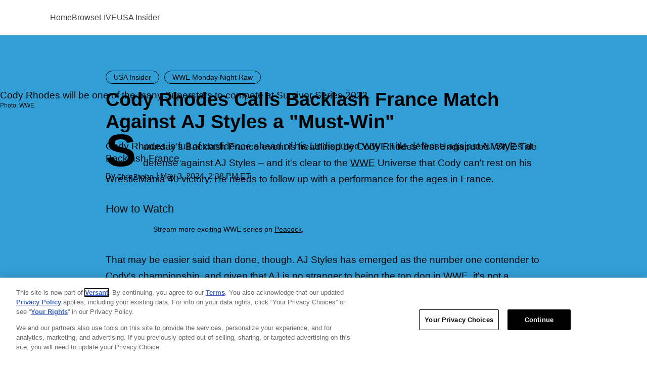

--- FILE ---
content_type: text/html; charset=UTF-8
request_url: https://www.usanetwork.com/usa-insider/cody-rhodes-calls-backlash-match-against-aj-styles-a-must-win
body_size: 16805
content:
<!DOCTYPE html><html lang="en-US"><head lang="en" dir="ltr" prefix="content: http://purl.org/rss/1.0/modules/content/ dc: http://purl.org/dc/terms/ foaf: http://xmlns.com/foaf/0.1/ og: http://ogp.me/ns# rdfs: http://www.w3.org/2000/01/rdf-schema# schema: http://schema.org/ sioc: http://rdfs.org/sioc/ns# sioct: http://rdfs.org/sioc/types# skos: http://www.w3.org/2004/02/skos/core# xsd: http://www.w3.org/2001/XMLSchema# "><meta charset="utf-8" /><style id="ls-critical">@keyframes skeleton-pulse{0%,75%{background-color:var(--skeleton-color)}to{background-color:var(--skeleton-color-highlight)}}p{color:#000;font-family:"Source Sans Pro","Helvetica","Arial",sans-serif;font-size:19px;font-weight:300;font-style:normal;-webkit-hyphens:auto;hyphens:auto;line-height:28px;letter-spacing:normal;overflow-wrap:break-word}p a{text-decoration-line:underline;text-decoration-color:#000;text-decoration-thickness:1px;text-underline-offset:5px;font-weight:200;color:inherit}p a:is(:hover,:focus,:active){color:inherit}.ad-block--midbanner .advertisement:not(.element-invisible)::before{display:flex;content:"";align-items:center;flex-wrap:wrap;justify-content:center;min-width:300px;min-height:250px}.ad-block--midbanner .advertisement:has(iframe):not(.element-invisible)::before{display:none}@media (min-width:960px){.ad-block--midbanner .advertisement:not(.element-invisible)::before{min-width:728px;min-height:90px}}body{margin:0;color:#0d0d0d;font-family:"Source Sans Pro","Helvetica","Arial",sans-serif;font-size:17px;line-height:1.4705882353}article,aside,details,figcaption,figure,footer,header,hgroup,main,nav,section,summary{display:block}audio,canvas,progress,video{display:inline-block;vertical-align:baseline}audio:not([controls]){display:none;height:0}.unpublished .unpublished::after,[hidden],body>img,template{display:none}a{background:0 0;text-decoration:none}a:active,a:hover{outline:0}abbr[title]{border-bottom:1px dotted}b,strong{font-weight:700}dfn{font-style:italic}h1{font-size:2em;margin:.67em 0}mark{background:#ff0;color:#000}small{font-size:80%}sub,sup{font-size:75%;line-height:0;position:relative;vertical-align:baseline}sup{top:-.5em}sub{bottom:-.25em}iframe,img{border:0}svg:not(:root){overflow:hidden}figure{margin:1em 40px}hr{box-sizing:content-box;height:0;border-top:none;border-color:#d7d7d7;border-style:solid}pre{overflow:auto}code,kbd,pre,samp{font-family:monospace;font-size:1em}button,input,optgroup,select,textarea{color:inherit;font:inherit;margin:0;outline:0}button{overflow:visible}button,select{text-transform:none}button,html input[type=button],input[type=reset],input[type=submit]{-webkit-appearance:button;cursor:pointer}button[disabled],html input[disabled]{cursor:default}button::-moz-focus-inner,input::-moz-focus-inner{border:0;padding:0}input{line-height:normal}input[type=checkbox],input[type=radio]{box-sizing:border-box;padding:0}input[type=number]::-webkit-inner-spin-button,input[type=number]::-webkit-outer-spin-button{height:auto}input[type=search]{-webkit-appearance:textfield;box-sizing:content-box}input[type=search]::-webkit-search-cancel-button,input[type=search]::-webkit-search-decoration{-webkit-appearance:none}fieldset{border:1px solid silver;margin:0 2px;padding:.35em .625em .75em}legend{border:0}textarea{overflow:auto}optgroup{font-weight:700}table{border-collapse:collapse;border-spacing:0}legend,td,th{padding:0}ul.menu{line-height:1.5}ul.menu,ul.menu li{margin:0;padding:0}*{box-sizing:border-box;text-rendering:optimizeLegibility;-webkit-font-smoothing:antialiased}* html{font-size:100%}html{font-size:16px;line-height:1.4;font-family:sans-serif;-ms-text-size-adjust:100%;-webkit-text-size-adjust:100%}body.branch-banner-is-active{margin-bottom:0!important}body.no-scroll,html.no-scroll{position:fixed;top:0;height:100%;width:100%;overflow:hidden}.unpublished{background:pink;position:relative;padding-top:30px}.unpublished::after{position:absolute;top:10px;width:100%;content:"Unpublished Content";color:#fff;font-size:90px;opacity:.25;text-align:center;z-index:20}.unpublished .unpublished{background:0 0;padding-top:0}.unpublished>:not(.unpublished){opacity:.75!important}.element-invisible{position:absolute;clip:rect(1px,1px,1px,1px);overflow:hidden;height:1px}.element-invisible.element-focusable:active,.element-invisible.element-focusable:focus{position:static;clip:auto;overflow:visible;height:auto}#block-lifestyle-page-title,.visuallyhidden{border:0;clip:rect(0 0 0 0);height:1px;margin:-1px;overflow:hidden;padding:0;position:absolute;width:1px}@font-face{font-family:"Lifestyle";src:url(/themes/custom/lifestyle/fonts/lifestyle/fonts/lifestyle-glyphs.woff2) format("woff2");font-weight:400;font-display:swap;font-style:normal}@font-face{font-family:"Poppins Extra Light";font-style:normal;font-weight:100;font-display:swap;src:url(/themes/custom/lifestyle/fonts/poppins/Poppins-ExtraLight-subset.woff2) format("woff2")}@font-face{font-family:"Poppins Light";font-style:normal;font-weight:300;font-display:swap;src:url(/themes/custom/lifestyle/fonts/poppins/Poppins-Light-subset.woff2) format("woff2")}@font-face{font-family:"Poppins Regular";font-style:normal;font-weight:400;font-display:swap;src:url(/themes/custom/lifestyle/fonts/poppins/Poppins-Regular-subset.woff2) format("woff2")}@font-face{font-family:"Poppins Medium";font-style:normal;font-weight:500;font-display:swap;src:url(/themes/custom/lifestyle/fonts/poppins/Poppins-Medium-subset.woff2) format("woff2")}@font-face{font-family:"Poppins Semi-Bold";font-style:normal;font-weight:600;font-display:swap;src:url(/themes/custom/lifestyle/fonts/poppins/Poppins-SemiBold-subset.woff2) format("woff2")}@font-face{font-family:"Poppins Semi-Bold Italic";font-style:italic;font-weight:600;font-display:swap;src:url(/themes/custom/lifestyle/fonts/poppins/Poppins-SemiBoldItalic-subset.woff2) format("woff2")}@font-face{font-family:"Poppins Bold";font-style:normal;font-weight:700;font-display:swap;src:url(/themes/custom/lifestyle/fonts/poppins/Poppins-Bold-subset.woff2) format("woff2")}@font-face{font-family:"Source Sans Pro";font-style:normal;font-weight:400;font-display:swap;src:url(/themes/custom/lifestyle/fonts/sourcesanspro/SourceSansPro-Regular-subset.woff2) format("woff2")}@font-face{font-family:"Source Sans Pro";font-style:normal;font-weight:600;font-display:swap;src:url(/themes/custom/lifestyle/fonts/sourcesanspro/SourceSansPro-SemiBold-subset.woff2) format("woff2")}@font-face{font-family:"Source Sans Pro";font-style:normal;font-weight:300;font-display:swap;src:url(/themes/custom/lifestyle/fonts/sourcesanspro/SourceSansPro-Light-subset.woff2) format("woff2")}@font-face{font-family:"Source Sans Pro";font-style:normal;font-weight:200;font-display:swap;src:url(/themes/custom/lifestyle/fonts/sourcesanspro/SourceSansPro-ExtraLight-subset.woff2) format("woff2")}@font-face{font-family:"Source Sans Pro";font-style:normal;font-weight:700;font-display:swap;src:url(/themes/custom/lifestyle/fonts/sourcesanspro/SourceSansPro-Bold-subset.woff2) format("woff2")}@font-face{font-family:"Source Sans Pro";font-style:normal;font-weight:900;font-display:swap;src:url(/themes/custom/lifestyle/fonts/sourcesanspro/SourceSansPro-Black-subset.woff2) format("woff2")}@font-face{font-family:"LL Circular";font-weight:400;font-style:normal;font-display:swap;src:url(/themes/custom/lifestyle/fonts/llcircular/CircularStd-Book.woff2) format("woff2")}@font-face{font-family:"LL Circular";font-weight:400;font-style:italic;font-display:swap;src:url(/themes/custom/lifestyle/fonts/llcircular/CircularStd-BookItalic.woff2) format("woff2")}@font-face{font-family:"LL Circular";font-weight:500;font-style:normal;font-display:swap;src:url(/themes/custom/lifestyle/fonts/llcircular/CircularStd-Medium.woff2) format("woff2")}@font-face{font-family:"LL Circular";font-weight:500;font-style:italic;font-display:swap;src:url(/themes/custom/lifestyle/fonts/llcircular/CircularStd-MediumItalic.woff2) format("woff2")}@font-face{font-family:"LL Circular";font-weight:700;font-style:normal;font-display:swap;src:url(/themes/custom/lifestyle/fonts/llcircular/CircularStd-Bold.woff2) format("woff2")}@font-face{font-family:"LL Circular";font-weight:700;font-style:italic;font-display:swap;src:url(/themes/custom/lifestyle/fonts/llcircular/CircularStd-BoldItalic.woff2) format("woff2")}@font-face{font-family:"LL Circular";font-weight:900;font-style:normal;font-display:swap;src:url(/themes/custom/lifestyle/fonts/llcircular/CircularStd-Black.woff2) format("woff2")}@font-face{font-family:"LL Circular";font-weight:900;font-style:italic;src:url(/themes/custom/lifestyle/fonts/llcircular/CircularStd-BlackItalic.woff2) format("woff2")}.b-icon{font-family:"Lifestyle",sans-serif!important;speak:none;font-style:normal;font-variant:normal;text-transform:none;line-height:1;-webkit-font-smoothing:antialiased;-moz-osx-font-smoothing:grayscale}.icon-close::before{content:""}.icon-play-small::before{content:""}.b-icon,h1,h2,h3,h4,h5,h6{font-weight:400}blockquote,blockquote p{margin:-10px 0 30px;padding:0 20px;font-family:"Source Sans Pro","Helvetica","Arial",sans-serif;font-size:24px;font-weight:400;font-style:italic;line-height:1.33;text-transform:uppercase}.admin-menu #preview-site{padding:0 10px;line-height:15px}.dialog-off-canvas-main-canvas{display:flex;flex-direction:column;min-height:100vh}.dialog-off-canvas-main-canvas>div{flex-grow:1;display:flex;flex-direction:column}.dialog-off-canvas-main-canvas>div .main{flex-grow:1}.container,.container-wide{position:relative;max-width:1200px;width:100%;margin:0 auto}.container-wide::after,.container::after{visibility:hidden;display:block;font-size:0;content:" ";clear:both;height:0}.container-wide{max-width:1310px}.container--narrow{max-width:980px}.center-title{margin-top:25px;width:100%;text-align:center}.image-overlay::before{position:absolute;bottom:0;left:0;width:100%;height:50%;display:block;content:" ";z-index:1}.badge,.teaser__video-duration{position:absolute;bottom:8px;left:8px;right:8px;margin-bottom:0;z-index:2}.teaser__video-duration{left:auto}aside .advertisement{margin-bottom:48px}.site-section-wrapper{max-width:1350px;margin:0 auto;padding:0 20px;position:relative;width:100%}@media (min-width:640px){.site-section-wrapper{padding:0 65px}}@media (min-width:960px){.site-section-wrapper{padding:0 20px}}.site-section-wrapper .section__title{border:0;margin:0 0 30px;padding:0}.site-section-wrapper:has(.swiper__carousel){overflow:hidden}@media (min-width:960px){.site-section-wrapper:has(.swiper__carousel){overflow:visible}}.node-type-tv-episode main,.page-mpx_video_1 main,.page-node-bravo-insider main,.page-node-oxygen-insider main,.page-node-syfy-insider main{background-repeat:no-repeat;background-size:100% 71px}.node-type-tv-episode main,.page-mpx_video_1 main{background-image:linear-gradient(to bottom,#1e1e1e,#1e1e1e)}.page-node-bravo-insider main,.page-node-oxygen-insider main,.page-node-syfy-insider main{background-image:linear-gradient(to bottom,#000,#000)}@media (min-width:640px){.card-feed-rows-page{display:flex;flex-wrap:wrap;justify-content:left}}.embedded-entity.image{display:flex;justify-content:center;margin:0 0 60px;width:100%}.embedded-entity.image .media__image{margin:0 auto;width:auto}.embedded-entity.image .media__image-wrapper{position:relative;width:auto}.embedded-entity.image .media__image-wrapper:has(img[src]:not([src=""])){animation:1.2s skeleton-pulse 16 alternate forwards}.embedded-entity.image .media__image-wrapper img{display:block;height:auto;margin:0 auto;max-height:600px;max-width:100%;width:auto}#drupal-live-announce.visually-hidden{bottom:0}.ad-block--midbanner{display:flex;justify-content:center;align-items:center;margin:100px 0 0}@media (min-width:640px){.ad-block--midbanner{margin:120px 0 0}}@media (min-width:960px){.ad-block--midbanner{margin:150px 0 0}}.ad-block--midbanner .advertisement{min-height:250px}@media (min-width:960px){.ad-block--midbanner .advertisement{min-height:90px}}.row--gray{background-color:#ebebeb}.row--tertiary{background-color:#35183a}.image-overlay::before{background:url(/themes/custom/lifestyle/images/transp-bg-60-black.png),linear-gradient(transparent,rgba(0,0,0,.3),rgba(0,0,0,.8))}.badge,.teaser__video-duration{color:#fff}.ajax-progress-fullscreen{background-color:rgba(255,255,255,.7);width:100%;height:100%;left:0;top:0;background-position:center center}.video-auth-icon{display:flex;position:absolute;bottom:10px;right:10px;border-radius:2px;background:rgba(0,0,0,.8);padding:4px 9px;z-index:1;height:19px;width:27px}.video-auth-icon::after{background-image:url(/themes/custom/lifestyle/images/video-auth-icon.min.svg);content:"";height:11px;width:9px}:is(.media__credit,.media__caption){font-family:"Source Sans Pro","Helvetica","Arial",sans-serif}:is(.media__credit,.media__caption),:is(.media__credit,.media__caption) p{color:#5c5858;font-size:12px;font-weight:400;letter-spacing:normal;line-height:18px}p{font-family:"Source Sans Pro","Helvetica","Arial",sans-serif;font-size:19px;font-style:normal;-webkit-hyphens:auto;hyphens:auto;line-height:28px;letter-spacing:normal;overflow-wrap:break-word;font-weight:300;color:#000}p a{text-decoration-line:underline;text-decoration-color:#000;text-decoration-thickness:1px;text-underline-offset:5px;color:inherit;font-weight:inherit}p a:is(:hover,:focus,:active){color:inherit;text-decoration-color:#f83837}body{font-family:"Source Sans Pro","Helvetica","Arial",sans-serif;font-size:16px;line-height:1}:root{--ls-brand-color-1:#319fd6;--ls-brand-color-2:#f2a230;--ls-brand-color-3:#f83837}.container{padding:0 20px;max-width:1350px}.container .container{padding:0}@media (min-width:640px){.site-section-wrapper{padding:0 65px}}@media (min-width:960px){.site-section-wrapper{padding:0 20px}}</style><meta property="branch:deeplink:showJourneys" content="true" /><script type="application/ld+json">{"@context":"http://schema.org","@type":"NewsArticle","publisher":{"@type":"NewsMediaOrganization","name":"USA","logo":{"@type":"ImageObject","url":"https://www.usanetwork.com/sites/usablog/themes/custom/usablog/images/icons/usa-logo-red--gsc.jpg","width":247,"height":112}},"identifier":"2622","headline":"Cody Rhodes Calls Backlash France Match Against AJ Styles a \u0022Must-Win\u0022","url":"https://www.usanetwork.com/usa-insider/cody-rhodes-calls-backlash-match-against-aj-styles-a-must-win","mainEntityOfPage":"https://www.usanetwork.com/usa-insider/cody-rhodes-calls-backlash-match-against-aj-styles-a-must-win","datePublished":"2024-05-03T18:38:34Z","dateCreated":"2024-05-03T18:38:34Z","dateModified":"2024-05-23T13:35:17Z","thumbnailUrl":"https://www.usanetwork.com/sites/usablog/files/2023/06/wwe-cody-rhodes-fan-experience.jpg","image":[{"@type":"ImageObject","url":"https://www.usanetwork.com/sites/usablog/files/styles/scale_1280/public/2023/06/wwe-cody-rhodes-fan-experience.jpg","width":1280,"height":854},{"@type":"ImageObject","url":"/sites/usablog/files/styles/scale_862/public/2023/09/wwe-raw-roster-aj-styles.jpg"},{"@type":"ImageObject","url":"/sites/usablog/files/styles/scale_862/public/2023/07/wwe-cody-rhodes-interview.jpg"}],"articleSection":"USA Insider Blog Post","author":[{"@type":"Person","name":"Chris Phelan","url":"https://www.usanetwork.com/authors/chris-phelan"}],"keywords":["News","WWE Monday Night Raw"],"description":"Cody Rhodes is defending his WWE title at Backlash France. Here\u0027s what he\u0027s said about the match."}</script><meta name="parsely-post-id" content="2622" /><meta name="parsely-section" content="USA Insider Blog Post" /><meta name="parsely-metadata" content="{&quot;type&quot;:&quot;node&quot;,&quot;bundle&quot;:&quot;blog&quot;,&quot;display_title&quot;:&quot;Cody Rhodes Talks Backlash France Match Against AJ Styles&quot;,&quot;kicker&quot;:{&quot;teaser_meta_horizontal&quot;:&quot;USA Insider&quot;},&quot;field_tv_shows&quot;:&quot;WWE Monday Night Raw&quot;,&quot;field_microsite&quot;:&quot;USA Insider&quot;,&quot;microsite_nid&quot;:&quot;4&quot;,&quot;site_section&quot;:&quot;USA Insider&quot;,&quot;image_alt&quot;:&quot;Cody Rhodes during a match&quot;,&quot;thumbnails&quot;:{&quot;3_2_small&quot;:&quot;https:\/\/www.usanetwork.com\/sites\/usablog\/files\/styles\/3_2_thumbnail_small\/public\/2023\/06\/wwe-cody-rhodes-fan-experience.jpg&quot;,&quot;3_2_medium&quot;:&quot;https:\/\/www.usanetwork.com\/sites\/usablog\/files\/styles\/3_2_thumbnail_medium\/public\/2023\/06\/wwe-cody-rhodes-fan-experience.jpg&quot;,&quot;3_2_large&quot;:&quot;https:\/\/www.usanetwork.com\/sites\/usablog\/files\/styles\/3_2_thumbnail_large\/public\/2023\/06\/wwe-cody-rhodes-fan-experience.jpg&quot;,&quot;70x70&quot;:&quot;https:\/\/www.usanetwork.com\/sites\/usablog\/files\/styles\/fp_scale_crop_70x70\/public\/2023\/06\/wwe-cody-rhodes-fan-experience.jpg&quot;}}" /><meta name="description" content="Cody Rhodes is defending his WWE title at Backlash France. Here&#039;s what he&#039;s said about the match." /><link rel="canonical" href="https://www.usanetwork.com/usa-insider/cody-rhodes-calls-backlash-match-against-aj-styles-a-must-win" /><link rel="image_src" href="https://www.usanetwork.com/sites/usablog/files/2023/06/wwe-cody-rhodes-fan-experience.jpg" /><meta property="og:site_name" content="USA" /><meta property="og:type" content="article" /><meta property="og:url" content="https://www.usanetwork.com/usa-insider/cody-rhodes-calls-backlash-match-against-aj-styles-a-must-win" /><meta property="og:title" content="Cody Rhodes Calls Backlash France Match Against AJ Styles a &quot;Must-Win&quot;" /><meta property="og:description" content="Cody Rhodes is defending his WWE title at Backlash France. Here&#039;s what he&#039;s said about the match." /><meta property="og:image" content="https://www.usanetwork.com/sites/usablog/files/2023/06/wwe-cody-rhodes-fan-experience.jpg" /><meta property="article:published_time" content="2024-05-03T14:38:34-04:00" /><meta property="article:modified_time" content="2024-05-23T09:35:17-04:00" /><meta property="fb:app_id" content="1592250694320227" /><meta name="twitter:card" content="summary_large_image" /><meta name="twitter:description" content="Cody Rhodes is defending his WWE title at Backlash France. Here&#039;s what he&#039;s said about the match." /><meta name="twitter:site" content="@usanetwork" /><meta name="twitter:title" content="Cody Rhodes Calls Backlash France Match Against AJ Styles a &quot;Must-Win&quot;" /><meta name="twitter:url" content="https://www.usanetwork.com/usa-insider/cody-rhodes-calls-backlash-match-against-aj-styles-a-must-win" /><meta name="twitter:image" content="https://www.usanetwork.com/sites/usablog/files/2023/06/wwe-cody-rhodes-fan-experience.jpg" /><meta name="Generator" content="Drupal 10 (https://www.drupal.org)" /><meta name="MobileOptimized" content="width" /><meta name="HandheldFriendly" content="true" /><meta name="viewport" content="width=device-width, initial-scale=1.0" /><link href="/sites/usablog/themes/custom/usablog/images/icons/apple-touch/apple-touch-icon.png" rel="apple-touch-icon" /><link href="/sites/usablog/themes/custom/usablog/images/icons/apple-touch/apple-touch-icon-57x57.png" rel="apple-touch-icon" sizes="57x57" /><link href="/sites/usablog/themes/custom/usablog/images/icons/apple-touch/apple-touch-icon-72x72.png" rel="apple-touch-icon" sizes="72x72" /><link href="/sites/usablog/themes/custom/usablog/images/icons/apple-touch/apple-touch-icon-76x76.png" rel="apple-touch-icon" sizes="76x76" /><link href="/sites/usablog/themes/custom/usablog/images/icons/apple-touch/apple-touch-icon-114x114.png" rel="apple-touch-icon" sizes="114x114" /><link href="/sites/usablog/themes/custom/usablog/images/icons/apple-touch/apple-touch-icon-120x120.png" rel="apple-touch-icon" sizes="120x120" /><link href="/sites/usablog/themes/custom/usablog/images/icons/apple-touch/apple-touch-icon-144x144.png" rel="apple-touch-icon" sizes="144x144" /><link href="/sites/usablog/themes/custom/usablog/images/icons/apple-touch/apple-touch-icon-152x152.png" rel="apple-touch-icon" sizes="152x152" /><link href="/sites/usablog/themes/custom/usablog/images/icons/apple-touch/apple-touch-icon-180x180.png" rel="apple-touch-icon" sizes="180x180" /><meta name="robots" content="max-image-preview:large" /><meta name="vertical_name" content="USA Insider" /><link rel="preload" as="image" imagesrcset="/sites/usablog/files/styles/hero_image__large__computer__alt/public/2023/06/wwe-cody-rhodes-fan-experience.jpg 1x,/sites/usablog/files/styles/hero_image__large__computer__alt_1_5x/public/2023/06/wwe-cody-rhodes-fan-experience.jpg 1.5x" media="(min-width: 960px)" /><link rel="preload" as="image" imagesrcset="/sites/usablog/files/styles/hero_image__large__computer__alt/public/2023/06/wwe-cody-rhodes-fan-experience.jpg 1x,/sites/usablog/files/styles/hero_image__large__computer__alt_1_5x/public/2023/06/wwe-cody-rhodes-fan-experience.jpg 1.5x" media="(min-width: 640px)" /><link rel="preload" as="image" imagesrcset="/sites/usablog/files/styles/hero_image__large__computer__alt/public/2023/06/wwe-cody-rhodes-fan-experience.jpg 1x,/sites/usablog/files/styles/hero_image__large__computer__alt_1_5x/public/2023/06/wwe-cody-rhodes-fan-experience.jpg 1.5x" media="(min-width: 300px)" /><link rel="icon" href="/sites/usablog/themes/custom/usablog/favicon.ico" type="image/vnd.microsoft.icon" /><link rel="preconnect" href="https://cdn.parsely.com" /><link rel="preconnect" href="https://jssdkcdns.mparticle.com" /><link rel="preconnect" href="https://jssdks.mparticle.com" crossorigin="" /><link rel="preconnect" href="https://app.mps.vsnt.net" /><link rel="preconnect" href="https://entitlement.auth.adobe.com" /><link rel="preconnect" href="https://securepubads.g.doubleclick.net" /><link rel="preconnect" href="https://www.googletagmanager.com" /><link rel="preconnect" href="https://geolocation.onetrust.com" /><link rel="preconnect" href="https://unpkg.com" /><link rel="preload" href="https://cdn.cookielaw.org/opt-out/otCCPAiab.js" as="script" /><link rel="preload" href="https://cdn.cookielaw.org/consent/019779b5-9dc1-7463-a304-9270e9410729/otSDKStub.js" as="script" crossorigin="" integrity="sha384-szu/0CkmcnJuUDvCApvQ0BkyvgbACwutOn1TLyzqXPx52mhixtpFbizmKa+grx/f" /><link rel="preload" href="/themes/custom/lifestyle/fonts/sourcesanspro/SourceSansPro-Regular-subset.woff2" as="font" crossorigin="" /><link rel="preload" href="/themes/custom/lifestyle/fonts/sourcesanspro/SourceSansPro-SemiBold-subset.woff2" as="font" crossorigin="" /><link rel="preload" href="/themes/custom/lifestyle/fonts/sourcesanspro/SourceSansPro-Bold-subset.woff2" as="font" crossorigin="" /><link rel="preload" href="/themes/custom/lifestyle/fonts/sourcesanspro/SourceSansPro-Light-subset.woff2" as="font" crossorigin="" /><title>Cody Rhodes Calls Backlash Match Against AJ Styles a &quot;Must-Win&quot;</title><link rel="stylesheet" media="all" href="/sites/usablog/files/css/css_7BrexVHj1BrinxPx2iUq_SYEH4Pz1d5T-xEhi6hQVL4.css?delta=0&amp;language=en&amp;theme=usablog&amp;include=eJxdjFEOwyAMxS5ElyNVAV4rppQgEqpx-637qvppWXbSDsp9NJYXv_kTUL34XHFEZErcvGgNwlOHr7lY0hN9klYklSBlg_kUUBTdb7iLRpblglLvQtuw5ZcK0v9s0xwHRTaEYXxtHvEXQRY_oA" /><link rel="stylesheet" media="all" href="/sites/usablog/files/css/css_j3W4zKz8QZ5qy4frAwv3Tdk_jvntuHpko3vyx3k_nuY.css?delta=1&amp;language=en&amp;theme=usablog&amp;include=eJxdjFEOwyAMxS5ElyNVAV4rppQgEqpx-637qvppWXbSDsp9NJYXv_kTUL34XHFEZErcvGgNwlOHr7lY0hN9klYklSBlg_kUUBTdb7iLRpblglLvQtuw5ZcK0v9s0xwHRTaEYXxtHvEXQRY_oA" /> <script type="text/javascript">
let OneTrust = {};
( () => {
const token = localStorage.getItem('ONE_TRUST_TOKEN');
const id = localStorage.getItem('USER_UUID');
if (token && id) {
OneTrust = {
dataSubjectParams: {
id: id,
isAnonymous: false,
token: token
}
};
}
} )();
</script><script src="https://cdn.cookielaw.org/consent/019779b5-9dc1-7463-a304-9270e9410729/otSDKStub.js"
type="text/javascript" charset="UTF-8" data-domain-script="019779b5-9dc1-7463-a304-9270e9410729"
integrity="sha384-szu/0CkmcnJuUDvCApvQ0BkyvgbACwutOn1TLyzqXPx52mhixtpFbizmKa+grx/f" crossorigin="anonymous"></script><script type="text/javascript">
function OptanonWrapper() {
if (window.OneTrust.getGeolocationData().country === 'US') {
document.getElementById('ot-sdk-btn').classList.add('us');
}
}
</script>
<script src="https://cdn.cookielaw.org/opt-out/otCCPAiab.js" id="privacyCookie" type="text/javascript" charset="UTF-8" ccpa-opt-out-ids="USP" ccpa-opt-out-geo="US" ccpa-opt-out-lspa="false"></script><script type="application/json" data-drupal-selector="drupal-settings-json">{"path":{"baseUrl":"\/","pathPrefix":"","currentPath":"node\/2622","currentPathIsAdmin":false,"isFront":false,"currentLanguage":"en","currentQuery":{"_wrapper_format":"html"}},"pluralDelimiter":"\u0003","suppressDeprecationErrors":true,"ajaxPageState":{"libraries":"[base64]","theme":"usablog","theme_token":null},"ajaxTrustedUrl":[],"ls_site":{"site":"usanetwork","network_name":"USA","org_id":"A8AB776A5245B4220A490D44","brandColors":["#eae3da","#f2a230","#319fd6"]},"mparticle":{"api_key":"us1-9638c05e5ff53a40b9c25d85c839b851","is_development_mode":false,"data_plan_id":"nbcu_data_plan","data_plan_version":17},"ckeditorheight":{"offset":1,"line_height":1.5,"unit":"em","disable_autogrow":false},"lsCommunity":{"debugMode":true},"ls_identity":{"site":"usanetwork","site_domain":"usanetwork.com","site_config_name":"usablog","use_base_sdk_location":"","environment":"production","debug_mode":"false","sdk_version":"2"},"ls_launchdarkly":{"client_side_id":"62264b15df279b151d18e7f8"},"ls_mparticle":{"additional_attributes":{"Gated Type":"ungated","Entitlement Tag":""},"peacockAudienceId":59089},"mps":{"ad_slots":["athena","topbox","boxadnr","boxadthree","boxadtwo","fbarticle","galleryad","amparticle","logoad","logoadtwo","topbanner","midbanner"],"integration":"0","mpscall":{"site":"usa-web","path":"\/node\/2622","content_id":"node2622","title":"Cody Rhodes Calls Backlash France Match Against AJ Styles a \u0022Must-Win\u0022","is_content":"1","type":"blog","cag":{"type":"Blog-Post","revision-uid":"Tyler-McCarthy","uid":"chrisphelannbcunicom","authors":"Chris-Phelan","functional-tag":"News","field-microsite":"USA-Insider","show":"WWE-Monday-Night-Raw","site-environment":"prod"},"pubdate":"1714761514","cat":"usa-insider|cody-rhodes-calls-backlash-match-against-aj-styles-a-must-win"},"options":{"host":"app.mps.vsnt.net","updatecorrelator":true}},"site":"usanetwork","ab_variant_decider_launchdarkly":{"74a15397-bd35-4232-8b43-99c8d4cfbec5":{"deciderSettings":{"id":"launchdarkly","feature_flag":"flag--opus_block","experimentsSelector":"[data-ab-tests-instance-id=\u002274a15397-bd35-4232-8b43-99c8d4cfbec5\u0022]"}}},"ab_tests":{"debug":false,"features":{"ab_blocks":{"blocks":{"74a15397-bd35-4232-8b43-99c8d4cfbec5":{"variantSettings":{"id":"launchdarkly","settings":{"id":"launchdarkly","feature_flag":"flag--opus_block"}},"pluginId":"opus_block","blockSettings":{"id":"opus_block","label":"Opus Block","label_display":"0","provider":"ls_opus","context_mapping":{"node":"layout_builder.entity"}},"encodedContext":"[base64]","contextMetadata":{"rootPage":{"contentType":{"in_preview":null},"entityType":{"in_preview":null},"id":{"in_preview":null},"viewMode":"full"},"block":{"label":"Opus Block"}},"placementId":"74a15397-bd35-4232-8b43-99c8d4cfbec5"}}}}},"ls_opus":{"currentArticleId":"2622","collection":"1938","test_group":"2","display_title":"Recommended for You","layout":"3_column_layout"},"lsOnetrust":{"optanonCategoryId":"13"},"quicklink":{"admin_link_container_patterns":["#block-local-tasks-block a",".block-local-tasks-block a","#drupal-off-canvas a","#toolbar-administration a"],"ignore_admin_paths":true,"ignore_ajax_links":true,"ignore_file_ext":true,"total_request_limit":0,"concurrency_throttle_limit":0,"idle_wait_timeout":2000,"viewport_delay":0,"debug":false,"url_patterns_to_ignore":["user\/logout","#","\/admin","\/edit"],"allowed_domains":["www.bravotv.com","www.oxygen.com","www.syfy.com","www.nbc.com","www.usanetwork.com","www.peacocktv.com","stage.bravotv.com","stage.oxygen.com","stage.syfy.com","stage-insider.nbc.com","stage-insider.usanetwork.com","www.stable-int.peacocktv.com"]},"ls_adobe_analytics":{"whitelistParentDomain":"usanetwork.com","pageName":"Cody Rhodes Calls Backlash France Match Against AJ Styles a \u0022Must-Win\u0022","contentType":"Blog Post","date":"01-02-2026","articleTitle":"Cody Rhodes Calls Backlash France Match Against AJ Styles a \u0022Must-Win\u0022","people":"","contentID":"2622","pageURL":"https:\/\/www.usanetwork.com\/usa-insider\/cody-rhodes-calls-backlash-match-against-aj-styles-a-must-win","network":"usanetwork.com","showSite":"WWE Monday Night Raw","division":"Cable","author":"Chris Phelan","publishedDate":"05\/03\/2024","customSubSection":"USA Insider","gatedType":"ungated","functionaltag":"News","relatedShows":"None"},"user":{"uid":0,"permissionsHash":"3a21cd6e1ccf0055c5590b3f425db221a138eda204e48f8d8ba0d5c7e2a81764"}}</script><script src="/sites/usablog/files/js/js_A_LpbU7IqaVW7uWwZ0W8921X4t0-191SBHwseAlgANg.js?scope=header&amp;delta=0&amp;language=en&amp;theme=usablog&amp;include=[base64]"></script><script src="https://assets.adobedtm.com/77ca722dd820/b80dba03255e/launch-72d7d9c75dcd.min.js" async></script><script src="/sites/usablog/files/js/js_bp8_1Q8W4f95zgzPv8q1-RQJt36bj8BSOZHH2kjszGI.js?scope=header&amp;delta=2&amp;language=en&amp;theme=usablog&amp;include=[base64]"></script></head><body class="microsite-popup microsite-popup--usa-insider node-type-blog page-node-cody-rhodes-calls-backlash-france-match-against-aj-styles-a-must-win" data-microsite="USA Insider"> <a href="#main-content" class="visually-hidden focusable"> Skip to main content </a><div class="dialog-off-canvas-main-canvas" data-off-canvas-main-canvas><div id="page"> <header class="header__wrapper header--microsite"><div class="sticky-nav__container" id="sticky-menu-container"><div class="nav__container--parent"><div class="nav__primary__wrapper nav__primary__wrapper--cve"><div class="nav__primary"><div class="nav__logo"> <a class="header__logo header__logo--usa" href="/" title="Return to Home link. USA logo in bold, red letters. The letters are stylized with smooth curves and sharp edges.">USA</a></div><div class="nav__main-menu"> <nav role="navigation" aria-labelledby="block-mainmenu-menu" id="block-mainmenu" class="main-menu__block menu-closed"> <button class="main-menu__icon-close-button" aria-label="Close Menu" type="button" aria-keyshortcuts="ESC" role="button"><svg width="25" height="21" class="main-menu__icon-close" viewBox="0 0 25 21" xmlns="http://www.w3.org/2000/svg"> <path d="m20.632.734 1.414 1.414-8.359 8.359 8.359 8.358-1.414 1.415-8.359-8.36-7.905 7.905-1.414-1.414 7.905-7.904-7.905-7.905 1.414-1.414 7.905 7.905 8.359-8.36z" fill="#000" fill-rule="evenodd"/> </svg></button><h2 class="visuallyhidden" id="block-mainmenu-menu">Main menu</h2><ul class="menu__list menu__list_static" role="menu"><li class="menu-item--1 menu-item--home" role="none"> <a href="https://www.usanetwork.com/" role="menuitem">Home</a></li><li class="menu-item--2 menu-item--browse" role="none"> <a href="https://www.usanetwork.com/shows/all" role="menuitem">Browse</a></li><li class="menu-item--3 menu-item--live" role="none"> <a href="https://www.usanetwork.com/live" role="menuitem">LIVE</a></li><li class="menu-item--4 menu-item--usa-insider" role="none"> <a href="/usa-insider" role="menuitem" data-drupal-link-system-path="node/4">USA Insider</a></li></ul> </nav></div><div class="nav__hamburger"> <a class="primary-nav__toggle" href="#"> <span class="visuallyhidden">Toggle menu</span> <span class="icon-menu"><svg xmlns="http://www.w3.org/2000/svg" width="25" height="22"><path fill="#F8F8F8" fill-rule="evenodd" d="M0 .42h25v2H0zm0 9h25v2H0zm0 9h25v2H0z"/></svg></span> </a></div><div class="identity__authentication__wrapper"><div class="identity__wrapper"><ul><li><div class="nav-icon--identity identity__state--unauthenticated" data-identity-context="Navigation: Sign Up / Log In" data-identity-shelf-title="Header">Sign Up / Log In</div></li><li><div class="nav-icon--identity identity__state--authenticated"></div></li></ul></div></div></div></div><div class="nav__main-menu__full__wrapper"> <nav role="navigation" aria-labelledby="block-mainmenu-2-menu" id="block-mainmenu-2" class="main-menu__block menu-closed"><h2 class="visuallyhidden" id="block-mainmenu-2-menu">Main menu</h2><ul class="menu__list menu__list_static" role="menu"><li class="menu-item--1 menu-item--home" role="none"> <a href="https://www.usanetwork.com/" role="menuitem">Home</a></li><li class="menu-item--2 menu-item--browse" role="none"> <a href="https://www.usanetwork.com/shows/all" role="menuitem">Browse</a></li><li class="menu-item--3 menu-item--live" role="none"> <a href="https://www.usanetwork.com/live" role="menuitem">LIVE</a></li><li class="menu-item--4 menu-item--usa-insider" role="none"> <a href="/usa-insider" role="menuitem" data-drupal-link-system-path="node/4">USA Insider</a></li></ul> </nav><div class="identity__menu-wrapper"><div class="identity__menu"><div class="identity__menu-container"><div class="identity__insider__wrapper"><div class="identity__menu-header">Profile</div><div class="nav-icon--identity identity__state--unauthenticated" data-identity-context="Navigation: Sign Up / Log In" data-identity-shelf-title="Header">Sign Up / Log In</div></div><div class="identity__profile__wrapper"><div class="identity__menu-header">Profile</div> <a class="identity__manage-profile" data-identity-context="Navigation: Manage Profile" data-identity-shelf-title="Header">Manage Profile</a></li> <a class="identity__email-prefs" data-identity-context="Navigation: Email Preferences">Email Preferences</a></li><div class="identity__sign-out" data-identity-context="Navigation: Sign Out">Sign Out</div></li></div></div></div></div></div></div></div></header> <main id="main" class="main" role="main"><div class="container"> <nav id="highlighted"><div data-drupal-messages-fallback class="hidden"></div> </nav> <a id="main-content"></a></div><div id="block-usablog-mainpagecontent"> <article data-ls-experiments-root="27ecdb13-5f64-4902-861a-b1ae97756667" data-view-mode="full" about="/usa-insider/cody-rhodes-calls-backlash-match-against-aj-styles-a-must-win" class="blog-post container-wide currently-in-display" data-nid="2622" data-node-url="/usa-insider/cody-rhodes-calls-backlash-match-against-aj-styles-a-must-win"
><div class="blog-post__content" id="blog-post__content"><div class="layout layout--onecol"><div class="layout__region layout__region--content"><div class="blog-post__hero blog-post__hero--primary-image"><div class="blog-post__hero-wrapper"><div class="blog-post__header"><div class="blog-post__header-wrapper"><div class="blog-post__header--tags"> <a href="/usa-insider"> <span>USA Insider</span> </a> <a href="/usa-insider/show/wwe-monday-night-raw"> <span>WWE Monday Night Raw</span> </a></div><div class="blog-post__title-wrapper"><h1 class="headline"> Cody Rhodes Calls Backlash France Match Against AJ Styles a &quot;Must-Win&quot;</h1></div><div class="blog-post__subtitle"><p>Cody Rhodes is&nbsp;full of&nbsp;confidence&nbsp;ahead of his&nbsp;Undisputed&nbsp;WWE&nbsp;Title&nbsp;defense against AJ Styles at Backlash France.</p></div><div class="author">By <span class="author__name"> <a href="/usa-insider/authors/chris-phelan" hreflang="en">Chris Phelan</a> </span><time datetime="2024-05-03">May 3, 2024, 2:38 PM ET</time></div></div></div><div class="blog-post__primary-image"><div class="media__image" data-view-mode="main_hero"><div class="media__image-wrapper"><div><div> <picture> <source srcset="/sites/usablog/files/styles/hero_image__large__computer__alt/public/2023/06/wwe-cody-rhodes-fan-experience.jpg 1x, /sites/usablog/files/styles/hero_image__large__computer__alt_1_5x/public/2023/06/wwe-cody-rhodes-fan-experience.jpg 1.5x" media="(min-width: 960px)" type="image/jpeg" width="850" height="567"/> <source srcset="/sites/usablog/files/styles/hero_image__large__computer__alt/public/2023/06/wwe-cody-rhodes-fan-experience.jpg 1x, /sites/usablog/files/styles/hero_image__large__computer__alt_1_5x/public/2023/06/wwe-cody-rhodes-fan-experience.jpg 1.5x" media="(min-width: 640px)" type="image/jpeg" width="850" height="567"/> <source srcset="/sites/usablog/files/styles/hero_image__large__computer__alt/public/2023/06/wwe-cody-rhodes-fan-experience.jpg 1x, /sites/usablog/files/styles/hero_image__large__computer__alt_1_5x/public/2023/06/wwe-cody-rhodes-fan-experience.jpg 1.5x" media="(min-width: 300px)" type="image/jpeg" width="850" height="567"/> <img loading="eager" fetchpriority="high" width="1825" height="1217" src="/sites/usablog/files/2023/06/wwe-cody-rhodes-fan-experience.jpg" alt="Cody Rhodes during a match" typeof="foaf:Image" /> </picture></div></div></div><div class="media__metadata"><div class="media__metadata-wrapper"> <span class="media__caption"><p>Cody Rhodes will be one of the many Superstars to compete at Survivor Series 2023.</p> </span> <span class="media__credit">Photo: WWE </span></div></div></div></div><div class="blog-post__header--sponsor"><div class="blog-post__sponsor-ad advertisement element-invisible" data-ad-slot="logoad" data-ad-waypoint-event-opt-out="0"></div></div></div></div><div class="blog-post__body"><p>Saturday's Backlash France event&nbsp;is headlined&nbsp;by Cody Rhodes' first Undisputed WWE Title defense against AJ Styles – and it's clear to the&nbsp;<a href="https://www.usanetwork.com/usa-insider/show/wwe-monday-night-raw" target="_blank" rel="noreferrer noopener">WWE</a>&nbsp;Universe that Cody can't rest on his WrestleMania 40 victory. He needs to follow up with a performance for the ages in France.</p><div><div class="embedded-entity how-to-watch" id="blog-post-how-to-watch"><h3>How to Watch</h3><div class="copy__container"><div class="icon-new-play-button"><div class="triangle"></div></div><div class="copy__text-wrapper"><p>Stream more exciting WWE series on <a href="https://www.peacocktv.com/sports/wwe" class="notl">Peacock</a>.</p></div></div></div></div><p>That may be easier said than done, though. AJ Styles has emerged as the number one contender to Cody's championship, and given that AJ is no stranger to being the top dog in WWE, it's not a foregone conclusion that&nbsp;<a href="https://www.usanetwork.com/usa-insider/cody-rhodes-honors-dusty-rhodes-wrestlemania-40" target="_blank" rel="noreferrer noopener">The American Nightmare</a>&nbsp;walks out of France as champion.</p><p></p><p><a href="https://www.youtube.com/watch?v=ejoxX8qxpz8" target="_blank">Check out the post on <b>Youtube</b></a></p><p>Regardless of the outcome, Backlash France's main event is almost&nbsp;certain&nbsp;to be&nbsp;an instant classic.&nbsp;In fact,&nbsp;some are calling the matchup – the first-ever meeting of Cody Rhodes and AJ Styles in a wrestling ring, ever – a certifiable dream match.</p><h2><strong>Cody Rhodes Says He "Must Dominate" His Match Against AJ Styles</strong></h2><div data-embed-button="media" data-entity-embed-display="view_mode:media.embed" data-entity-embed-display-settings="[]" data-entity-type="media" data-entity-uuid="7b63424b-14b0-4a06-8061-a443528c51c3" data-langcode="en" class="embedded-entity image"><div class="media__image" data-view-mode="embed" style="max-width:862px"><div class="media__image-wrapper"><div><div> <img loading="lazy" fetchpriority="low" decoding="async" src="/sites/usablog/files/styles/scale_862/public/2023/09/wwe-raw-roster-aj-styles.jpg" width="862" height="575" alt="AJ Styles poses outside of the ring" typeof="foaf:Image"></div></div></div><div class="media__metadata"><div class="media__metadata-wrapper"> <span class="media__caption"><p>AJ Styles was previously traded across brands within WWE.</p> </span> <span class="media__credit">Photo: WWE </span></div></div></div></div><p>In a recent interview with the&nbsp;<em><a href="https://www.youtube.com/watch?v=be0AacLRF7k" target="_blank" rel="noreferrer noopener">Cheap Heat</a></em><a href="https://www.youtube.com/watch?v=be0AacLRF7k" target="_blank" rel="noreferrer noopener">&nbsp;podcast</a>, Cody&nbsp;went on the record by saying that&nbsp;he considers his match against AJ a must-win – at the very least.</p><p>"I told AJ Styles, this is a dream match for some people, sure," he explained. "To me, it's a legit must-win. Not just must-win, but must-dominate. Must show something."&nbsp;</p><p>Cody acknowledged&nbsp;<a href="https://www.usanetwork.com/usa-insider/roman-reigns-title-reign-longest-history-wwe" target="_blank" rel="noreferrer noopener">Roman Reigns' influence</a>&nbsp;over the Undisputed WWE Championship over the past three years and called on the WWE Universe to give him the chance to show them what The American Nightmare is capable of. He promised the fans that there's more to Cody Rhodes than just one&nbsp;<a href="https://www.usanetwork.com/usa-insider/main-event-match-wrestlemania-history" target="_blank" rel="noreferrer noopener">unforgettable WrestleMania championship victory</a>.</p><p>"Whether you loved Roman or didn't like Roman, Roman has been your champ for three years," Cody said. "Now we're looking like, here is the guy closing the shows. How is he going to close the shows? What is he going to be like? Was it just for that moment or is there more?"</p><p>Unfortunately for Cody, AJ Styles isn't taking this match lightly either, and he is undoubtedly in the best physical shape of his career leading into Backlash France:</p><p></p><p><a href="https://www.youtube.com/watch?v=8AKulpMN8W8" target="_blank">Check out the post on <b>Youtube</b></a></p><p>The&nbsp;amazing&nbsp;body transformation that AJ Styles has undergone since returning from injury has been nothing less than awe-inspiring. The Phenomenal One has easily packed on 10-15 pounds of muscle and&nbsp;clearly&nbsp;– as shown by his sauna and ice bath treatments – is prioritizing his health. AJ is no stranger to&nbsp;<a href="https://www.usanetwork.com/usa-insider/wwe-royal-rumble-best-moments-history" target="_blank" rel="noreferrer noopener">iconic moments</a>&nbsp;from when he debuted in WWE with an iconic entrance in the 2016 Royal Rumble. However, will that be enough to dethrone Cody at&nbsp;<a href="https://www.usanetwork.com/usa-insider/wwe-backlash-france-how-to-watch-what-to-expect" target="_blank" rel="noreferrer noopener">Backlash France</a>?</p><p>We'll be honest: we don't see The American Nightmare's title reign ending so soon after Cody's grueling two-year journey to the top. It can't end like this, can it? Nevertheless, AJ Styles is the consummate underdog in the title&nbsp;match – making&nbsp;him a very dangerous opponent. Ultimately, it's Cody's title to lose, and he's made it clear that he wants nothing more than to validate his status as Undisputed WWE Champion.</p><p>"I'd like to let people know there is so much more meat on the bone,"&nbsp;he told&nbsp;<em>Cheap Heat</em>. "There is so much more to me and this run is the chance to validate it. It's the mindset of 'You're never doing enough. Have to keep going.'&nbsp;Everyone I know who is successful has that mindset and that's where I'm at."</p><p>It seems like Cody is laser-focused on ensuring his title reign doesn't meet a premature end at&nbsp;<a href="https://docs.google.com/document/u/0/d/1bQV2Gqz9RCf7kkIXoXhe1Am8DDNV46OGzy0_zuYhF1s/edit" target="_blank" rel="noreferrer noopener">Backlash France</a>&nbsp;– but as we all know, that will be easier said than done.</p><h2><strong>Cody Rhodes Predicts Which WWE Superstar He is Destined to Face</strong></h2><div data-embed-button="media" data-entity-embed-display="view_mode:media.embed" data-entity-embed-display-settings="[]" data-entity-type="media" data-entity-uuid="ab60c9cf-2412-4154-8406-e1ef9d31b30a" data-langcode="en" class="embedded-entity image"><div class="media__image" data-view-mode="embed" style="max-width:862px"><div class="media__image-wrapper"><div><div> <img loading="lazy" fetchpriority="low" decoding="async" src="/sites/usablog/files/styles/scale_862/public/2023/07/wwe-cody-rhodes-interview.jpg" width="862" height="575" alt="Cody Rhodes poses on the red carpet for the premiere of &quot;American Nightmare: Becoming Cody Rhodes&quot;" typeof="foaf:Image"></div></div></div><div class="media__metadata"><div class="media__metadata-wrapper"> <span class="media__caption"><p>WWE Superstar Cody Rhodes arrives on the red carpet for the premiere of the Peacock original WWE documentary "American Nightmare: Becoming Cody Rhodes" on July 18, 2023</p> </span> <span class="media__credit">Photo: Getty Images </span></div></div></div></div><p>Arguably, the WWE Superstar who seems the most directionless coming out of WrestleMania is the&nbsp;<a href="https://www.usanetwork.com/usa-insider/why-is-wwe-superstar-gunthers-intercontinental-title-reign-special" target="_blank" rel="noreferrer noopener">longest-reigning Intercontinental Champion</a>&nbsp;of all time, Gunther – a man who could easily place Cody Rhodes and the Undisputed WWE Title in his crosshairs at a moment's notice.</p><p></p><p><a href="https://www.youtube.com/watch?v=2Nz32fY_D94" target="_blank">Check out the post on <b>Youtube</b></a></p><p>By all accounts, Gunther intends to win the upcoming WWE King of the Ring tournament and hasn't been shy about wanting to challenge&nbsp;<a href="https://www.usanetwork.com/usa-insider/wwe-american-nightmare-becoming-cody-rhodes-where-to-watch-stream" target="_blank" rel="noreferrer noopener">Cody Rhodes</a>&nbsp;if he gets the opportunity. As it turns out, Cody is well aware of Gunther's intentions, and in a recent&nbsp;<a href="https://twitter.com/Marketing/status/1785386679223627911" target="_blank" rel="noreferrer noopener">audio call on X Spaces</a>, Cody Rhodes spoke openly about how a showdown with Gunther is inevitable.</p><p>"So I'll go ahead and say that Gunther is just out in the ether, and I do think that he and I are probably destined to clash at some point,"&nbsp;Cody declared. "That's something I really look forward to because here's why, and this is maybe a little inside baseball, but Gunther is somebody that is really popular with the most hardcore wrestling fan."</p><p>Cody's&nbsp;not wrong.&nbsp;Gunther is&nbsp;<a href="https://www.usanetwork.com/usa-insider/exclusive-gunther-wwe-intercontinental-champion-interview" target="_blank" rel="noreferrer noopener">a superb in-ring technician</a>, and wrestling nerds love nothing more than&nbsp;<em>workrate</em>&nbsp;– the undefinable quality of a WWE Superstar that shadows the likes of, say,&nbsp;Bret "Hitman"&nbsp;Hart more than someone like&nbsp;<a href="https://www.usanetwork.com/usa-insider/the-miz-wwe-career-ups-downs" target="_blank" rel="noreferrer noopener">The Miz</a>.&nbsp;Wrestling fans exist in all shapes and sizes, from casual supporters who tune in out of habit to lifelong fans who have had the pleasure of writing about the sport on a professional level for nearly two years for a national audience. No matter where you define your wrestling&nbsp;fanhood, you can't help but love who you love – and Gunther has been a begrudgingly-supported fan favorite despite his&nbsp;villainous&nbsp;actions in WWE for the past several years. He's that darn good.</p><div data-embed-button="related_content" data-entity-embed-display="view_mode:node.embed" data-entity-type="node" data-entity-uuid="96b227b9-bcdc-489b-98c1-855ef87f46ef" data-langcode="en" data-entity-embed-display-settings="[]" class="embedded-entity blog"><article class="teaser teaser--embed blog"><div class="kicker">Related</div> <a class="embed-in-blog" href="/usa-insider/cody-rhodes-gifts-wrestlemania-40-trip-young-fan"><div class="teaser__meta-wrapper"><div class="teaser__meta"><h2 class="headline"> Cody Rhodes Makes Young Fan's WrestleMania Dream Come <span>True</span></h2></div></div> </a></article></div><p>Still, Cody was quick to remind the fans that not only is he a student of the game with plenty of respect for the pro wrestling industry, but&nbsp;he isn't afraid of getting down and dirty in his own right.</p><p>"I don't want [the fans] to forget that I love actually wrestling,"&nbsp;he confessed. "I love slugging it out; I really do. And he's somebody, just in the brief time we touched in the Royal Rumble, that I got a sense that he could be a major opponent for me at some point down the road."</p><p>If Cody can make it past AJ Styles at Backlash France,&nbsp;another dream match could be presented&nbsp;to the WWE Universe in the form of Cody Rhodes vs. Gunther. When you think about it, it's not out&nbsp;of the realm&nbsp;of possibility.</p><p>First things first,&nbsp;though:&nbsp;Cody has to survive his first-ever Undisputed WWE Title defense. We know who we'll be rooting for.</p><p><em>You can tune in to&nbsp;<a href="https://www.peacocktv.com/" target="_blank" rel="noreferrer noopener">Peacock</a>&nbsp;to watch Backlash France on May 4. In the meantime, catch up on all things WWE Universe on&nbsp;<a href="https://www.peacocktv.com/" target="_blank" rel="noreferrer noopener">Peacock</a>.</em></p></div> <section class="blog-post-section blog-post-section__related-tags"><div class="site-section-wrapper"><div class="blog-post__related-tags"><div class="section__title">Read more about:</div><ul class="tv_show-items"><li><a href="/usa-insider/show/wwe-monday-night-raw">WWE Monday Night Raw</a></li></ul></div></div> </section> <section class="blog-post-section blog-post-section__related-show"><div class="site-section-wrapper"><div class="blog-post__related-show"> <article class="teaser teaser--related-show tv_show" id="node-125"><div class="teaser__image-wrapper"> <figure class="teaser__image teaser__image--primary"> <picture> <source srcset="/sites/usablog/files/styles/fp_scale_crop_1310x530/public/2023/01/wweraw-web-dynamiclead-desktop-1920x1080.jpg 1x" media="(min-width: 960px)" type="image/jpeg" width="1310" height="530"/> <source srcset="/sites/usablog/files/styles/fp_scale_crop_894x640/public/2023/01/wweraw-web-dynamiclead-desktop-1920x1080.jpg 1x" media="(min-width: 640px)" type="image/jpeg" width="894" height="640"/> <source srcset="/sites/usablog/files/styles/fp_scale_crop_600x420/public/2023/01/wweraw-web-dynamiclead-desktop-1920x1080.jpg 1x" media="(min-width: 500px)" type="image/jpeg" width="600" height="420"/> <source srcset="/sites/usablog/files/styles/fp_scale_crop_460x420/public/2023/01/wweraw-web-dynamiclead-desktop-1920x1080.jpg 1x" media="(min-width: 300px)" type="image/jpeg" width="460" height="420"/> <img loading="lazy" fetchpriority="low" decoding="async" width="1310" height="530" src="/sites/usablog/files/styles/fp_scale_crop_1310x530/public/2023/01/wweraw-web-dynamiclead-desktop-1920x1080.jpg" alt="WWE Raw 1920x1080" typeof="foaf:Image" /> </picture> </figure></div><div class="teaser__meta-wrapper"><div class="teaser__meta"><h2 class="headline"> WWE Monday Night Raw</h2> <a href="https://www.peacocktv.com/watch/asset/sports/wwe-monday-night-raw/5507859537976268112" class="button button--hero"> <span class="cta-icon-text">Stream on Peacock</span> </a></div></div></article></div></div> </section><div class="block__ab-testable-block ab-test-loading" data-ab-tests-instance-id="74a15397-bd35-4232-8b43-99c8d4cfbec5" data-ab-tests-decider-status="idle" data-ab-blocks-rendered-via="server" data-ab-tests-feature="ab_blocks"><div id="block--opus" style="display: none" class="block--original block__ab-testable-block"><div id="opus-recommendations" class="opus-block__section"></div><div id="opus-collection" class="opus-block__section" style="display: none"><h2 class="section__headline layout--3-column-layout">Recommended for You</h2><ul class="opus__items layout--3-column-layout"><li class="opus__item"><article data-view-mode="3_col_w_label_square" about="/node/2541"> <a href="/usa-insider/did-monk-ever-find-trudys-killer"><div class="teaser__image-wrapper"> <picture> <source srcset="/sites/usablog/files/styles/fp_scale_crop_190x190/public/2022/06/monk-tv-show-best-moments3.jpg 1x" media="(min-width: 640px)" type="image/jpeg" width="190" height="190"/> <source srcset="/sites/usablog/files/styles/fp_scale_crop_95x95/public/2022/06/monk-tv-show-best-moments3.jpg 1x" media="(min-width: 300px)" type="image/jpeg" width="95" height="95"/> <img loading="lazy" fetchpriority="low" decoding="async" width="190" height="190" src="/sites/usablog/files/styles/fp_scale_crop_190x190/public/2022/06/monk-tv-show-best-moments3.jpg" alt="Monk Tv Show Best Moments3" typeof="foaf:Image" /> </picture></div><div class="teaser__meta-wrapper"><div class="kicker"></div><h2 class="headline"> Did Monk Ever Find Trudy&#039;s Killer?</h2></div> </a></article></li><li class="opus__item"><article data-view-mode="3_col_w_label_square" about="/node/2542"> <a href="/usa-insider/what-to-know-about-the-host-of-couple-to-throuple-scott-evans"><div class="teaser__image-wrapper"> <picture> <source srcset="/sites/usablog/files/styles/fp_scale_crop_190x190/public/2024/01/couple-to-throuple7.jpg 1x" media="(min-width: 640px)" type="image/jpeg" width="190" height="190"/> <source srcset="/sites/usablog/files/styles/fp_scale_crop_95x95/public/2024/01/couple-to-throuple7.jpg 1x" media="(min-width: 300px)" type="image/jpeg" width="95" height="95"/> <img loading="lazy" fetchpriority="low" decoding="async" width="190" height="190" src="/sites/usablog/files/styles/fp_scale_crop_190x190/public/2024/01/couple-to-throuple7.jpg" alt="Scott Evans hosts Season 1 of Couple to Throuple" typeof="foaf:Image" /> </picture></div><div class="teaser__meta-wrapper"><div class="kicker"></div><h2 class="headline"> What to Know About the Host of Couple to Throuple, Scott Evans</h2></div> </a></article></li><li class="opus__item"><article data-view-mode="3_col_w_label_square" about="/node/2528"> <a href="/usa-insider/where-are-the-cast-members-from-couple-to-throuple-now"><div class="teaser__image-wrapper"> <picture> <source srcset="/sites/usablog/files/styles/fp_scale_crop_190x190/public/2024/01/couple-to-throuple10.jpg 1x" media="(min-width: 640px)" type="image/jpeg" width="190" height="190"/> <source srcset="/sites/usablog/files/styles/fp_scale_crop_95x95/public/2024/01/couple-to-throuple10.jpg 1x" media="(min-width: 300px)" type="image/jpeg" width="95" height="95"/> <img loading="lazy" fetchpriority="low" decoding="async" width="190" height="190" src="/sites/usablog/files/styles/fp_scale_crop_190x190/public/2024/01/couple-to-throuple10.jpg" alt="Dylan, Lauren, Sean, Brittne, Ashmal, and Rehman appear in Season 1 of Couple to Throuple" typeof="foaf:Image" /> </picture></div><div class="teaser__meta-wrapper"><div class="kicker"></div><h2 class="headline"> Where Are the Cast Members From Couple to Throuple Now?</h2></div> </a></article></li></ul></div></div></div></div></div></div></article></div> </main></div> <footer class="site-footer"><div class="site-footer__container container clearfix"><div class="site-footer__triptych"><div class="site-footer__insider-promo"><h3 class="site-footer__header">Download the USA App</h3><p class="site-footer__triptych-content">The USA App is the best place to catch up on the most recent season of your favorite shows, watch live TV, and stream movies.</p><div class="site-footer__insider-promo__button"> <a class="site-footer__insider-promo__button-link" href="https://usa.app.link/on6flNDZLlb">Get The Free USA App</a></div></div></div><div class="site-footer__triptych"> <nav role="navigation" aria-labelledby="block-footer-menu" id="block-footer"><h3 class="visuallyhidden" id="block-footer-menu">Footer menu</h3><ul class="primary-menu"><li class="primary-menu-item"> <span>About</span><ul class="inner-menu"><li class="inner-menu-item"> <a href="https://careers.versantmedia.com/">Careers</a></li><li class="inner-menu-item"> <a href="https://together.nbcuni.com/advertise/?utm_source=syfy&amp;utm_medium=referral&amp;utm_campaign=property_ad_pages&amp;utm_content=footer">Advertise</a></li><li class="inner-menu-item"> <a href="https://www.versantmedia.com/">Corporate Info</a></li><li class="inner-menu-item"> <a href="https://www.versantmedia.com/about" target="_self">About</a></li></ul></li><li class="primary-menu-item"> <span>Help</span><ul class="inner-menu"><li class="inner-menu-item"> <a href="https://help.versantmedia.com">FAQ</a></li><li class="inner-menu-item"> <a href="https://www.usanetwork.com/accessibility">Closed Captioning</a></li><li class="inner-menu-item"> <a href="https://www.usanetwork.com/live">Link TV Provider</a></li><li class="inner-menu-item"> <a href="https://help.versantmedia.com/s/contactsupport">Contact Us</a></li><li class="inner-menu-item"> <a href="https://www.usanetwork.com/usa-insider/sitemap" target="_self">Sitemap</a></li><li class="inner-menu-item"> <a href="https://www.usanetwork.com/usa-insider/feeds/feed.rss">USA Insider RSS</a></li></ul></li><li class="primary-menu-item"> <span>Policies</span><ul class="inner-menu"><li class="inner-menu-item"> <a href="https://www.versantprivacy.com/privacy/cookies" target="_blank">Ad Choices</a></li><li class="inner-menu-item"> <a href="https://www.versantprivacy.com/privacy" target="_blank">Privacy Policy</a></li><li class="inner-menu-item"> <a href="https://www.versantprivacy.com/privacy/notrtoo" id="ot-sdk-btn" class="ot-sdk-show-settings">Your Privacy Choice</a></li><li class="inner-menu-item"> <a href="https://www.versantprivacy.com/privacy/california-consumer-privacy-act" target="_blank">CA Notice</a></li><li class="inner-menu-item"> <a href="https://www.versantmedia.com/terms" target="_blank">Terms of Service</a></li></ul></li></ul> </nav></div><div class="site-footer__triptych"><h2 class="site-footer__header visuallyhidden">Stay Connected</h2><div class="icon-list"> <a href="https://www.facebook.com/USANetwork" target="_blank"> <span class="visuallyhidden">Facebook</span> <span class="social-icon social-icon--facebook"><img loading="lazy" decoding="async" fetchpriority="low" src="/themes/custom/lifestyle/images/icons/facebook-social.min.svg" alt="Facebook Logo" typeof="foaf:Image" /></span> </a> <a href="https://x.com/USANetwork" target="_blank"> <span class="visuallyhidden">Twitter</span> <span class="social-icon social-icon--twitter"><img loading="lazy" decoding="async" fetchpriority="low" src="/themes/custom/lifestyle/images/icons/twitter-x-social.min.svg" alt="X Logo" typeof="foaf:Image" /></span> </a> <a href="https://www.youtube.com/usanetwork" target="_blank"> <span class="visuallyhidden">YouTube</span> <span class="social-icon social-icon--youtube"><img loading="lazy" decoding="async" fetchpriority="low" src="/themes/custom/lifestyle/images/icons/youtube-social.min.svg" alt="YouTube Logo" typeof="foaf:Image" /></span> </a> <a href="https://instagram.com/usanetwork" target="_blank"> <span class="visuallyhidden">Instagram</span> <span class="social-icon social-icon--instagram"><img loading="lazy" decoding="async" fetchpriority="low" src="/themes/custom/lifestyle/images/icons/instagram-social.min.svg" alt="Instagram Logo" typeof="foaf:Image" /></span> </a></div><div class="copyright"><div class="copyright__copy"> &copy;2026 USA.</div></div></div></div></footer></div><script>
// Disables Parse.ly automatic video discovery.
// @see ls_parsely_video.js
// @see https://www.parse.ly/help/integration/video_v2#disabling-automatic-video-discovery
window.PARSELY = window.PARSELY || {
video: {
autotrack: false
}
};
</script><script id="parsely-cfg" src="//cdn.parsely.com/keys/usanetwork.com/p.js" async="" defer=""></script><script src="/sites/usablog/files/js/js_cmJFFQvmqHzt--fGdrJDYm_CLnqilOl28e4zfS2IpBY.js?scope=footer&amp;delta=0&amp;language=en&amp;theme=usablog&amp;include=[base64]"></script><script src="https://unpkg.com/launchdarkly-js-client-sdk@3.2.0/dist/ldclient.min.js" crossorigin="anonymous"></script><script src="https://id.nbcuni.com/websdk/v2/identity-sdk.min.js" async></script><script src="/sites/usablog/files/js/js_fHYlb6lUWcqXyKAPHdee1ZgBoKFCQJjNwQ7dHHsbAb8.js?scope=footer&amp;delta=3&amp;language=en&amp;theme=usablog&amp;include=[base64]"></script></body></html>

--- FILE ---
content_type: text/css
request_url: https://www.usanetwork.com/sites/usablog/files/css/css_j3W4zKz8QZ5qy4frAwv3Tdk_jvntuHpko3vyx3k_nuY.css?delta=1&language=en&theme=usablog&include=eJxdjFEOwyAMxS5ElyNVAV4rppQgEqpx-637qvppWXbSDsp9NJYXv_kTUL34XHFEZErcvGgNwlOHr7lY0hN9klYklSBlg_kUUBTdb7iLRpblglLvQtuw5ZcK0v9s0xwHRTaEYXxtHvEXQRY_oA
body_size: 31890
content:
/* @license GPL-2.0-or-later https://www.drupal.org/licensing/faq */
@keyframes hideAnimation{0%{top:0}to{top:-70px}}@keyframes showAnimation{0%{top:-70px}to{top:0}}@keyframes spin{0%{transform:rotate(0deg)}to{transform:rotate(360deg)}}.button,:is(.video-deck__related-full-episode-link,.video-deck__button){border:0;box-shadow:none;height:auto;font-size:1rem;text-decoration:none;cursor:pointer;white-space:nowrap;transition:.2s ease all}:is(.video-deck__related-full-episode-link,.video-deck__button){color:#000}.button{display:inline-block;border-radius:0;padding:1em 2em;background-color:#333;font-weight:700;line-height:1em;text-transform:none}.button,.button:is(:hover,:focus,:active),:is(:hover,:focus,:active):is(.video-deck__related-full-episode-link,.video-deck__button){color:#000}.button--darkbg.button:is(:hover,:focus,:active),.button--darkbg:is(:hover,:focus,:active):is(.video-deck__related-full-episode-link,.video-deck__button){color:#fff}.teaser.teaser-small-featured-promo .button--hero{padding:0 10px}.shoppable-item-wrapper .shoppable-item-buy-link,.teaser.teaser-small-featured-promo .button--hero{display:inline-block;border-radius:21.5px;color:#000;font-family:"Source Sans Pro","Helvetica","Arial",sans-serif;font-size:14px;font-weight:400;line-height:43px;letter-spacing:normal;text-align:center;transition:.2s ease all}.button-pill,.site-footer__insider-promo .adobe-auth-login,.site-footer__insider-promo .adobe-auth-logout,.site-footer__insider-promo__button-link,.teaser.teaser-large-featured-promo .button--hero,.teaser.teaser-promo--hero .button--hero{display:inline-block;width:auto;padding:0 10px;border-radius:21.5px;color:#000;font-family:"Source Sans Pro","Helvetica","Arial",sans-serif;font-size:14px;font-weight:400;line-height:43px;letter-spacing:normal;text-align:center;transition:.2s ease all}.season-selector .js-form-item-season label{display:inline-block;border:0;padding:0 2px;margin:0;text-decoration:none;background:0 0;color:#9b9b9b;font-family:"Poppins Regular","Helvetica","Arial",sans-serif;font-size:1rem;line-height:19px;cursor:pointer;text-align:center;-webkit-appearance:none;-moz-appearance:none}@media (hover:hover){.season-selector .js-form-item-season label:hover{box-shadow:inset 0 -4px #5ed5ff}}:is(.blog-post__gated__wrapper,.event__gated__wrapper,.page__gated__wrapper,.insider__gated__wrapper,.short-form-video__gated__wrapper) .insider-exclusive__container{display:flex;flex-direction:column;align-items:center;justify-content:center;margin:0 20px;height:100%;text-align:center;color:#fff}:is(.blog-post__gated__wrapper,.event__gated__wrapper,.page__gated__wrapper,.insider__gated__wrapper,.short-form-video__gated__wrapper) .insider-exclusive__container p{display:none;margin:0 0 30px;color:#fff}@media (min-width:1156px){:is(.blog-post__gated__wrapper,.event__gated__wrapper,.page__gated__wrapper,.insider__gated__wrapper,.short-form-video__gated__wrapper) .insider-exclusive__container p{display:block}}:is(.blog-post__gated__wrapper,.event__gated__wrapper,.page__gated__wrapper,.insider__gated__wrapper,.short-form-video__gated__wrapper) .insider-exclusive__container .insider-exclusive__title{margin-top:-14px;margin-bottom:19px;font-family:"LL Circular","Helvetica","Arial",sans-serif;font-weight:700;font-style:italic;line-height:1.07;letter-spacing:-.44px;text-transform:uppercase;color:#fff}@media (min-width:1156px){:is(.blog-post__gated__wrapper,.event__gated__wrapper,.page__gated__wrapper,.insider__gated__wrapper,.short-form-video__gated__wrapper) .insider-exclusive__container .insider-exclusive__title{margin-top:-21px;margin-bottom:21px;font-size:54px;letter-spacing:-.91px}}:is(.blog-post__gated__wrapper,.event__gated__wrapper,.page__gated__wrapper,.insider__gated__wrapper,.short-form-video__gated__wrapper) .insider-exclusive__container .insider-exclusive__icon img{position:relative;margin-top:-19px;width:102px;height:77px}@media (min-width:1156px){:is(.blog-post__gated__wrapper,.event__gated__wrapper,.page__gated__wrapper,.insider__gated__wrapper,.short-form-video__gated__wrapper) .insider-exclusive__container .insider-exclusive__icon img{margin-top:-55px;width:210px;height:160px}}:is(.blog-post__gated__wrapper,.event__gated__wrapper,.page__gated__wrapper,.insider__gated__wrapper,.short-form-video__gated__wrapper) .insider-exclusive__container .callout__cta{display:flex;align-items:center;justify-content:center;border-radius:25px;background-color:#5e9aff;width:calc(100% + 20px);max-width:335px;height:43px;line-height:1;letter-spacing:-.27px;color:#000;cursor:pointer;white-space:nowrap;transition:.2s ease all}@media (min-width:1156px){:is(.blog-post__gated__wrapper,.event__gated__wrapper,.page__gated__wrapper,.insider__gated__wrapper,.short-form-video__gated__wrapper) .insider-exclusive__container .callout__cta{letter-spacing:normal}}:is(.blog-post__gated__wrapper,.event__gated__wrapper,.page__gated__wrapper,.insider__gated__wrapper,.short-form-video__gated__wrapper) .insider-exclusive__container .callout__cta:is(:hover,:focus,:active){background-color:#5083d9}.card-list .card-feed-pager a,.taxonomy-term .pager a{width:100%;height:100%;border-radius:50%;opacity:1;text-indent:-9999px;z-index:1}.card-list .card-feed-pager a{display:block}.taxonomy-term .pager a::before{height:12px;position:absolute;right:calc(50% - 6px);top:calc(50% - 12px);transform-origin:center bottom;width:1.5px}.card-list .card-feed-pager a::before{content:""}.card-list .card-feed-pager a::after,.card-list .card-feed-pager a::before,.taxonomy-term .pager a::after{height:12px;position:absolute;right:calc(50% - 6px);top:calc(50% - 12px);transform-origin:center bottom;width:1.5px}.card-list .card-feed-pager a::after{content:""}@media (min-width:640px){.card-list .card-feed-pager a::after,.card-list .card-feed-pager a::before,.taxonomy-term .pager a::after,.taxonomy-term .pager a::before{height:20px;right:calc(50% - 10px);top:calc(50% - 18.4px);width:2.5px}}.card-list .card-feed-pager a::after,.taxonomy-term .pager a::after{top:unset;bottom:50%}.card-list .card-feed-pager a:is(.more,.card-feed-pager__link)::before,.taxonomy-term .pager a:is(.more,.card-feed-pager__link)::before{transform:rotate(45deg);right:calc(50% - 5px)}.card-list .card-feed-pager a:is(.more,.card-feed-pager__link)::after,.taxonomy-term .pager a:is(.more,.card-feed-pager__link)::after{transform:rotate(-45deg);right:calc(50% + 3px)}.card-list .card-feed-pager a:is(.more,.card-feed-pager__link)::after,.card-list .card-feed-pager a:is(.more,.card-feed-pager__link)::before,.taxonomy-term .pager a:is(.more,.card-feed-pager__link)::after,.taxonomy-term .pager a:is(.more,.card-feed-pager__link)::before{top:calc(50% - 4px);width:1.5px;height:12px;transform-origin:center}@media (min-width:960px){.card-list .card-feed-pager a:is(.more,.card-feed-pager__link)::after,.card-list .card-feed-pager a:is(.more,.card-feed-pager__link)::before,.taxonomy-term .pager a:is(.more,.card-feed-pager__link)::after,.taxonomy-term .pager a:is(.more,.card-feed-pager__link)::before{height:20px;top:calc(50% - 10px);right:calc(50% - 2.5px);width:2.5px;transform-origin:center bottom}}.headline,.video-deck__title{font-family:"Poppins Medium","Helvetica","Arial",sans-serif}.headline{line-height:1.3;letter-spacing:-.02em}.icon{background-position:center center;background-repeat:no-repeat;background-size:contain;height:32px;width:32px;cursor:pointer;overflow:hidden;text-align:left;text-indent:-9999em;display:inline-block;white-space:nowrap}.icon-calendar{background-image:url(/themes/custom/lifestyle/images/icons/nav_calendar_default.min.svg)}.icon-calendar:focus,.icon-calendar:hover{background-image:url(/themes/custom/lifestyle/images/icons/nav_calendar_hover.min.svg)}.icon-info{background-image:url(/themes/custom/lifestyle/images/icons/nav_info_default.min.svg)}.icon-info:is(:hover,.js-active){background-image:url(/themes/custom/lifestyle/images/icons/nav_info_hover.min.svg)}.icon-twitter{width:35px;height:35px;background-image:url(/themes/custom/lifestyle/images/icons/twitter_default.min.svg)}.icon-twitter:is(:hover,:focus){background-image:url(/themes/custom/lifestyle/images/icons/twitter_hover.min.svg)}.icon-twitter--gray{background-image:url(/themes/custom/lifestyle/images/icons/nav_twitter_default.min.svg)}.icon-twitter--gray:is(:not(.header-icon):hover,:active,.active){background-image:url(/themes/custom/lifestyle/images/icons/nav_twitter_hover.min.svg)}.icon-twitter--white{background-image:url(/themes/custom/lifestyle/images/icons/sidenav_twitter_default.min.svg)}.icon-twitter--white:is(:hover,:focus){background-image:url(/themes/custom/lifestyle/images/icons/sidenav_twitter_hover.min.svg)}.icon-twitter--white-global-blog{width:36px;height:36px;background-image:url(/themes/custom/lifestyle/images/icons/global-blog-banner-twitter.min.svg)}.icon-twitter--white-global-blog:is(:hover,:focus){background-image:url(/themes/custom/lifestyle/images/icons/global-blog-banner-twitter-hover.min.svg)}.icon-twitter--all-white{width:36px;height:36px;background-image:url(/themes/custom/lifestyle/images/icons/twitter-white.min.svg)}.icon-twitter--all-white:is(:hover,:focus){background-image:url(/themes/custom/lifestyle/images/icons/twitter-white-hover.min.svg)}.icon-twitter--white-no-border{width:25px;height:25px;background-image:url(/themes/custom/lifestyle/images/icons/icon-twitter-white-no-border.min.svg)}.icon-facebook{width:35px;height:35px;background-image:url(/themes/custom/lifestyle/images/icons/facebook_default.min.svg)}.icon-facebook:is(:hover,:focus){background-image:url(/themes/custom/lifestyle/images/icons/facebook_hover.min.svg)}.icon-facebook--gray{background-image:url(/themes/custom/lifestyle/images/icons/nav_fb_default.min.svg)}.icon-facebook--gray:is(:not(.header-icon):hover,:active,.active){background-image:url(/themes/custom/lifestyle/images/icons/nav_fb_hover.min.svg)}.icon-facebook--white{background-image:url(/themes/custom/lifestyle/images/icons/sidenav_fb_default.min.svg)}.icon-facebook--white:is(:hover,:focus){background-image:url(/themes/custom/lifestyle/images/icons/sidenav_fb_hover.min.svg)}.icon-facebook--white-global-blog{width:36px;height:36px;background-image:url(/themes/custom/lifestyle/images/icons/global-blog-banner-facebook.min.svg)}.icon-facebook--white-global-blog:is(:hover,:focus){background-image:url(/themes/custom/lifestyle/images/icons/global-blog-banner-facebook-hover.min.svg)}.icon-facebook--all-white{width:36px;height:36px;background-image:url(/themes/custom/lifestyle/images/icons/facebook-white.min.svg)}.icon-facebook--all-white:is(:hover,:focus){background-image:url(/themes/custom/lifestyle/images/icons/facebook-white-hover.min.svg)}.icon-facebook--black-no-border{width:25px;height:25px;background-image:url(/themes/custom/lifestyle/images/icons/icon-facebook-black-no-border.min.svg)}.icon-facebook--white-no-border{width:25px;height:25px;background-image:url(/themes/custom/lifestyle/images/icons/icon-facebook-white-no-border.min.svg)}.icon-email{width:35px;height:35px;background-image:url(/themes/custom/lifestyle/images/icons/email_default.min.svg)}.icon-email:is(:hover,:focus){background-image:url(/themes/custom/lifestyle/images/icons/email_hover.min.svg)}.icon-email--white-global-blog{width:36px;height:36px;background-image:url(/themes/custom/lifestyle/images/icons/global-blog-banner-email.min.svg)}.icon-email--white-global-blog:is(:hover,:focus){background-image:url(/themes/custom/lifestyle/images/icons/global-blog-banner-email-hover.min.svg)}.icon-email--all-white{width:36px;height:36px;background-image:url(/themes/custom/lifestyle/images/icons/email-white.min.svg)}.icon-email--all-white:is(:hover,:focus){background-image:url(/themes/custom/lifestyle/images/icons/email-white-hover.min.svg)}.icon-instagram--gray{background-image:url(/themes/custom/lifestyle/images/icons/nav_instagram_default.min.svg)}.icon-instagram--gray:is(:hover,:focus){background-image:url(/themes/custom/lifestyle/images/icons/nav_instagram_hover.min.svg)}.icon-instagram--white{background-image:url(/themes/custom/lifestyle/images/icons/sidenav_instagram_default.min.svg)}.icon-instagram--white:is(:hover,:focus){background-image:url(/themes/custom/lifestyle/images/icons/sidenav_instagram_hover.min.svg)}.icon-instagram--black-no-border{width:25px;height:25px;background-image:url(/themes/custom/lifestyle/images/icons/icon-instagram-black-no-border.min.svg)}.icon-instagram--white-no-border{width:25px;height:25px;background-image:url(/themes/custom/lifestyle/images/icons/icon-instagram-white-no-border.min.svg)}.icon-tumblr--gray{background-image:url(/themes/custom/lifestyle/images/icons/nav_tumblr_default.min.svg)}.icon-tumblr--gray:is(:hover,:focus){background-image:url(/themes/custom/lifestyle/images/icons/nav_tumblr_hover.min.svg)}.icon-tumblr--white{background-image:url(/themes/custom/lifestyle/images/icons/sidenav_tumblr_default.min.svg)}.icon-tumblr--white:is(:hover,:focus){background-image:url(/themes/custom/lifestyle/images/icons/sidenav_tumblr_hover.min.svg)}.icon-google--gray{background-image:url(/themes/custom/lifestyle/images/icons/nav_google_default.min.svg)}.icon-google--gray:is(:not(.header-icon):hover,:active,.active){background-image:url(/themes/custom/lifestyle/images/icons/nav_google_hover.min.svg)}.icon-youtube--black-no-border{width:25px;height:25px;background-image:url(/themes/custom/lifestyle/images/icons/icon-youtube-black-no-border.min.svg)}.icon-youtube--white-no-border{width:25px;height:25px;background-image:url(/themes/custom/lifestyle/images/icons/icon-youtube-white-no-border.min.svg)}.icon-new-play-button{width:292px;height:54px;background-repeat:no-repeat;background-image:url(/themes/custom/lifestyle/images/icons/icon-new-play-without-triangle.min.svg)}.icon-new-play-button .triangle{content:"";height:0;width:0;border-top:10px solid transparent;border-bottom:10px solid transparent;border-left:10px solid #fff;border-right:none;border-left-width:17px;margin-top:9px;margin-left:29px}img.media-element{height:auto}.logo--amazon,.logo--google-play,.logo--itunes,.logo--vudu{display:block;overflow:hidden;text-align:left;text-indent:-9999em;background-repeat:no-repeat}.logo--itunes{height:0;margin-top:12%;padding-top:29.012345679%;background:url(/themes/custom/lifestyle/images/logo-itunes--white2.min.svg) no-repeat;background-size:100% auto}.logo--amazon{margin-top:24%;padding-top:30.2469135802%;background:url(/themes/custom/lifestyle/images/logo-amazon--white.min.svg) no-repeat}.logo--amazon,.logo--google-play,.logo--vudu{height:0;background-size:100% auto}.logo--google-play{margin-top:24%;padding-top:22.9938271605%;background:url(/themes/custom/lifestyle/images/logo-google-play--white.min.svg) no-repeat}.logo--vudu{padding-top:48.6111111111%;background:url(/themes/custom/lifestyle/images/logo-vudu--white.png) no-repeat}:root{--skeleton-color:#9b9b9b;--skeleton-color-highlight:#e6e6e6}.ajax-progress-fullscreen{display:block;background:url(/themes/custom/lifestyle/images/icon-spinner.min.svg) no-repeat;height:50px;width:50px}.ajax-progress-throbber{width:100%;display:flex;justify-content:center;margin:1em 0}.ajax-progress-throbber .throbber{background:url(/themes/custom/lifestyle/images/icon-spinner.min.svg) center no-repeat;padding:7px 18px}.ajax-progress-throbber .message{display:none}.gdpr .button{color:#fff}.embed-code-youtube iframe{aspect-ratio:16/9;height:auto;width:100%}.nav-sticky header{padding-bottom:70px}body.cast-blog .nav__primary__wrapper::after,body.ls-stripe:not(.node-type-event):not(.page-mpx_video_1) .nav__primary__wrapper::after,body.node-type-blog .nav__primary__wrapper::after,body.node-type-microsite.nav-sticky:not(.microsite-event) .nav__primary__wrapper::after,body.taxonomy-term .nav__primary__wrapper::after{bottom:0;content:"";height:1px;position:absolute;width:100%}.nav__primary{align-items:center;display:flex;height:70px;padding:0 20px;position:relative}@media (min-width:640px){.nav__primary{padding:0 40px 0 65px}}@media (min-width:960px){.nav__primary{margin:0 auto;max-width:1350px;padding:0 20px}}.nav__primary .nav__logo{width:100%;height:100%}@media (min-width:960px){.nav__primary .nav__logo{margin-right:94px;width:auto}}.nav__primary .main-menu__block{background-color:#fff;position:fixed;width:295px;max-width:100%;height:100vh;top:0;right:0;overflow:hidden;box-sizing:border-box;transform:translateX(295px);transition:transform 300ms linear;overflow-y:auto;overscroll-behavior:contain;will-change:transform;z-index:500;box-shadow:0 0 1px 0 transparent}@media (min-width:640px){.nav__primary .main-menu__block{width:468px;transform:translateX(468px)}}@media (min-width:960px){.nav__primary .main-menu__block{width:auto;position:static;max-width:none;height:100%;top:auto;right:auto;overflow:visible;transition:none;transform:none;will-change:auto;background-color:transparent}}.nav__primary .main-menu__block.menu-closed{visibility:hidden;width:0}@media (min-width:960px){.nav__primary .main-menu__block.menu-closed{width:auto;visibility:visible}}.nav__primary .main-menu__block.menu-open{visibility:visible;transform:translateX(0);transition:transform 300ms ease-out}@media (min-width:960px){.nav__primary .main-menu__block.menu-open{transform:none;transition:none}}.nav__primary .main-menu__block-bg{position:fixed;left:0;top:0;right:0;bottom:0;transition:opacity 300ms,visibility 0s linear 500ms;z-index:499;visibility:hidden;opacity:0;background-color:rgba(18,18,18,.1)}@supports not (((-webkit-backdrop-filter:blur(50px)) or (backdrop-filter:blur(50px))) or (-webkit-backdrop-filter:blur(50px))){.nav__primary .main-menu__block-bg{background-color:rgba(18,18,18,.3)}}@supports ((-webkit-backdrop-filter:blur(50px)) or (backdrop-filter:blur(50px))) or (-webkit-backdrop-filter:blur(50px)){.nav__primary .main-menu__block-bg{-webkit-backdrop-filter:blur(50px);backdrop-filter:blur(50px)}}.nav__primary .main-menu__block-bg.menu-open{opacity:1;visibility:visible;transition:opacity 500ms ease,visibility 0s}.nav__primary .main-menu__icon-close-button{position:fixed;opacity:0;transition:opacity 500ms linear;z-index:1001;top:25px;right:20px;width:25px;height:21px;padding:0;border:0;background:0 0;pointer-events:none;-webkit-tap-highlight-color:transparent}.nav__primary .main-menu__icon-close-button svg{pointer-events:none}body:not(.menu-first-open) .nav__primary .main-menu__icon-close-button:focus{outline-color:#9b9b9b;outline-style:solid;outline-width:1px;outline-offset:.1em;border-radius:3px}@media (min-width:640px){.nav__primary .main-menu__icon-close-button{right:40px}}.nav__primary .main-menu__icon-close-button:focus svg path{fill:#9b9b9b}.menu-first-open .nav__primary .main-menu__icon-close-button:focus svg path{fill:#000}.nav__primary .main-menu__icon-close-button.menu-open{opacity:1;cursor:pointer;pointer-events:auto;transition:opacity 500ms ease-out}.nav__primary :is(.nav__title,.nav__main-menu){margin-right:30px}.nav__primary .header__logo{align-items:center;display:flex;height:100%}@media (min-width:960px){.nav__primary .nav__title__wrapper{display:none}}.nav__primary .nav__hamburger{align-items:center;display:flex;height:100%;margin-left:auto;position:relative}@media (min-width:960px){.nav__primary .nav__hamburger{display:none}}.nav__main-menu{height:100%;position:relative}@media (min-width:960px){.nav__main-menu{align-items:center;display:flex;width:100%}}.nav__main-menu .menu__list{display:block;position:relative;flex-wrap:nowrap;height:auto;transition:transform 350ms ease-out;transform:translateX(0);will-change:transform;margin-top:100px;padding:0;list-style:none}@media (min-width:640px){.nav__main-menu .menu__list{margin-top:150px}}@media (min-width:960px){.nav__main-menu .menu__list{display:flex;gap:80px;height:100%;margin:0;transform:none;transition:none}}.nav__main-menu .menu__list>li{-webkit-tap-highlight-color:transparent;padding:0 20px 42px 40px}@media (min-width:640px){.nav__main-menu .menu__list>li{padding:0 40px 60px 80px}}@media (min-width:960px){.nav__main-menu .menu__list>li{align-items:center;display:flex;margin:0;position:relative;padding:0 0 2px}.nav__main-menu .menu__list>li.menu-item--peacock{min-width:80px}}.nav__main-menu .menu__list>li.menu-item--peacock>a{display:block;height:25px;width:82px}@media (min-width:640px){.nav__main-menu .menu__list>li.menu-item--peacock>a{height:50px;width:164px}}@media (min-width:960px){.nav__main-menu .menu__list>li.menu-item--peacock>a{height:23px;width:80px}}@media (min-width:960px)and (max-width:1025px){.nav__main-menu .menu__list:has(>li:nth-child(6)){gap:73px}.nav__main-menu .menu__list:has(>li:nth-child(6).menu-item--peacock){gap:60px}}@media (min-width:1026px)and (max-width:1123px){.nav__main-menu .menu__list:has(>li:nth-child(6).menu-item--peacock){gap:75px}}.nav__main-menu .menu__list .mobile-menu-link.all{padding-bottom:40px}@media (min-width:640px){.nav__main-menu .menu__list .mobile-menu-link.all{padding-bottom:60px}}.nav__main-menu .menu__list .mobile-menu-link.header{padding-bottom:30px}@media (min-width:640px){.nav__main-menu .menu__list .mobile-menu-link.header{padding-bottom:50px}}@media (min-width:960px){.nav__main-menu .menu__list .mobile-menu-link{display:none}.nav__main-menu .menu__list .menu-item--expanded{padding-right:20px}}.nav__main-menu .menu__list .menu-item--expanded>a,.nav__main-menu .menu__list__sub-menu li a{display:block;position:relative}@media (min-width:960px){.nav__main-menu .menu__list .menu-item--expanded>a{display:inline;position:static}}.nav__main-menu .menu__list .menu-item--expanded>a::after{content:"";display:block;height:16px;width:16px;right:0;top:5px;position:absolute}@media (min-width:640px){.nav__main-menu .menu__list .menu-item--expanded>a::after{height:24px;width:24px;top:8px}}@media (min-width:960px){.nav__main-menu .menu__list .menu-item--expanded>a::after{display:none}.nav__main-menu .menu__list .menu-item--expanded::after{border:0;content:"";height:7px;position:absolute;right:0;top:calc(50% - 3px);width:11px}:is(.no-touchevents .nav__main-menu .menu__list .menu-item--expanded.focus-expanded,.no-touchevents .nav__main-menu .menu__list .menu-item--expanded:focus,.no-touchevents .nav__main-menu .menu__list .menu-item--expanded:hover,.touchevents .nav__main-menu .menu__list .menu-item--expanded.js-open)::after{transform:rotate(-180deg)}:is(.no-touchevents .nav__main-menu .menu__list .menu-item--expanded.focus-expanded,.no-touchevents .nav__main-menu .menu__list .menu-item--expanded:focus,.no-touchevents .nav__main-menu .menu__list .menu-item--expanded:hover,.touchevents .nav__main-menu .menu__list .menu-item--expanded.js-open) .menu__list__sub-menu{max-height:405px;pointer-events:auto}}.nav__main-menu .menu__list__sub-menu{display:none;position:absolute;top:0;left:100%;width:100%;padding:0 0 40px}@media (min-width:960px){.nav__main-menu .menu__list__sub-menu{display:block;left:50%;margin:0;max-height:70px;padding:20px 0 25px;pointer-events:none;top:100%;transform:translateX(-50%);width:220px}}.nav__main-menu .menu__list__sub-menu.active{display:block}@media (min-width:960px){.nav__main-menu .menu__list__sub-menu::after{border:7px solid;border-bottom:7px solid;bottom:100%;content:"";left:calc(50% - 7px);position:absolute}}.nav__main-menu .menu__list__sub-menu li{-webkit-tap-highlight-color:transparent;padding:0 20px 20px 40px}@media (min-width:640px){.nav__main-menu .menu__list__sub-menu li{padding:0 40px 40px 80px}}@media (min-width:960px){.nav__main-menu .menu__list__sub-menu li{padding:0}}@media (min-width:960px){.nav__main-menu .menu__list__sub-menu li a{align-items:center;display:flex;height:45px;padding:0 30px;position:static}}.nav__main-menu .menu__list__sub-menu li a[target=_blank]::after{content:"";display:inline-block;height:14px;width:14px;right:0;position:absolute;top:8px}@media (min-width:640px){.nav__main-menu .menu__list__sub-menu li a[target=_blank]::after{height:18px;width:18px;top:5px}}@media (min-width:960px){.nav__main-menu .menu__list__sub-menu li a[target=_blank]::after{margin-left:8px;height:12px;width:12px;position:static}}.nav__main-menu .menu__list__sub-menu li a.parent-all{display:flex;flex-direction:row;align-items:center;column-gap:7px}@media (min-width:640px){.nav__main-menu .menu__list__sub-menu li a.parent-all{column-gap:13px}}.nav__main-menu .menu__list__sub-menu li a.parent-all::before{display:block;width:15px;height:15px}@media (min-width:640px){.nav__main-menu .menu__list__sub-menu li a.parent-all::before{width:17px;height:17px}}.nav__main-menu .menu__list__sub-menu li a.parent-header{display:inline-block}.nav__main-menu__sub-menu{display:none}@media (min-width:960px){.nav__main-menu__sub-menu{display:block;position:absolute;top:-9999px;z-index:27}.js-open .nav__main-menu__sub-menu{top:0;right:0;left:0}}.nav__main-menu__sub-menu .nav__main-menu__sub-menu--layout{padding:0 20px}@media (min-width:960px){.nav__main-menu__sub-menu .nav__main-menu__sub-menu--layout{position:relative;margin:0 auto;max-width:1310px;padding:0}}.primary-nav__toggle{align-items:center;display:flex;padding:0;background:0 0;border:0;-webkit-tap-highlight-color:transparent}.primary-nav__toggle:focus-visible{outline-color:initial;outline-style:solid;outline-width:1px;outline-offset:.1em;border-radius:3px}.primary-nav__toggle .icon-menu{position:relative;width:25px;height:22px;pointer-events:none}.primary-nav__toggle.js-active .icon-menu{width:21px;height:17px}.sticky-nav__container.sticky{position:fixed!important;top:0;width:100%;z-index:501}.sticky-nav__container{transition:top 250ms ease-out,background 200ms ease-in-out;top:0}.hamburger-open .sticky-nav__container.sticky{z-index:502}@media (min-width:576px)and (max-width:710px){.adminimal-admin-toolbar .sticky-nav__container.sticky{top:78px}}@media (min-width:640px){.adminimal-admin-toolbar .sticky-nav__container.sticky{top:39px}.adminimal-admin-toolbar.toolbar-horizontal.toolbar-tray-open .sticky-nav__container.sticky{top:78px}}#sticky-menu-container.navbar-toggle{top:-70px}.header__advertisement{position:relative;align-items:center;display:flex;justify-content:center;z-index:498;min-height:60px}@media (min-width:768px){.header__advertisement{min-height:100px}}.header__advertisement .mps-slot:first-child{margin:0 auto;padding:5px 0}.header__advertisement.navbar-toggle{top:-60px}@media (min-width:640px){.header__advertisement.navbar-toggle{top:-100px}.main .header__banner{max-width:1200px;margin:0 10px;padding:20px 16px;border-bottom:1px solid #d7d7d7}.main .header__banner::after{visibility:hidden;display:block;font-size:0;content:" ";clear:both;height:0}}@media (min-width:960px){.main .header__banner{padding:24px 20px}}@media (min-width:1240px){.main .header__banner{margin:0 auto}}.cast-blog .main .header__banner,.node-type-tv-show .main .header__banner{padding:0 20px;margin:20px 0;border-bottom:0}@media (min-width:640px){.cast-blog .main .header__banner,.node-type-tv-show .main .header__banner{margin:30px 0 0}}@media (min-width:960px){.cast-blog .main .header__banner,.node-type-tv-show .main .header__banner{margin:30px auto 0;max-width:1350px}}.main .header__banner a{color:#0d0d0d;font-size:14px;margin-left:25px;line-height:32px;display:block;float:left}:is(.page-node-home-page,.page-node-homepage:not(.hero-carousel-enable,:has(.carousel-container-video)),.page-node-movies-hub,.show-digital-series,.node-type-tv-show,.node-type-home:not(.hero-carousel-enable,:has(.carousel-container-video)),.node-type-microsite.microsite-event,.page-node-landing-page).nav-sticky header{padding-bottom:0}:is(.page-node-home-page,.page-node-homepage:not(.hero-carousel-enable,:has(.carousel-container-video)),.page-node-movies-hub,.show-digital-series,.node-type-tv-show,.node-type-home:not(.hero-carousel-enable,:has(.carousel-container-video)),.node-type-microsite.microsite-event,.page-node-landing-page) .drupal-tabs{top:60px}:is(.page-node-home-page,.page-node-homepage:not(.hero-carousel-enable,:has(.carousel-container-video)),.page-node-movies-hub,.show-digital-series,.node-type-tv-show,.node-type-home:not(.hero-carousel-enable,:has(.carousel-container-video)),.node-type-microsite.microsite-event,.page-node-landing-page) .drupal-tabs__list--primary{position:absolute;width:100%}:is(.page-node-home-page,.page-node-homepage:not(.hero-carousel-enable,:has(.carousel-container-video)),.page-node-movies-hub,.show-digital-series,.node-type-tv-show,.node-type-home:not(.hero-carousel-enable,:has(.carousel-container-video)),.node-type-microsite.microsite-event,.page-node-landing-page) .sticky-nav__container{position:fixed;top:0;width:100%;z-index:501}:is(.page-node-home-page,.page-node-homepage:not(.hero-carousel-enable,:has(.carousel-container-video)),.page-node-movies-hub,.show-digital-series,.node-type-tv-show,.node-type-home:not(.hero-carousel-enable,:has(.carousel-container-video)),.node-type-microsite.microsite-event,.page-node-landing-page) .promo-bar__wrapper~#sticky-menu-container{transition:background 200ms ease-in-out}:is(.page-node-home-page,.page-node-homepage:not(.hero-carousel-enable,:has(.carousel-container-video)),.page-node-movies-hub,.show-digital-series,.node-type-tv-show,.node-type-home:not(.hero-carousel-enable,:has(.carousel-container-video)),.node-type-microsite.microsite-event,.page-node-landing-page) .promo-bar__wrapper~#sticky-menu-container:not(.sticky){position:absolute;top:36px}:is(.page-node-home-page,.page-node-homepage:not(.hero-carousel-enable,:has(.carousel-container-video)),.page-node-movies-hub,.show-digital-series,.node-type-tv-show,.node-type-home:not(.hero-carousel-enable,:has(.carousel-container-video)),.node-type-microsite.microsite-event,.page-node-landing-page) .promo-bar__wrapper~#sticky-menu-container.sticky:not(.navbar-toggle){animation:showAnimation .25s ease-out forwards 0s}:is(.page-node-home-page,.page-node-homepage:not(.hero-carousel-enable,:has(.carousel-container-video)),.page-node-movies-hub,.show-digital-series,.node-type-tv-show,.node-type-home:not(.hero-carousel-enable,:has(.carousel-container-video)),.node-type-microsite.microsite-event,.page-node-landing-page) .promo-bar__wrapper~#sticky-menu-container.navbar-toggle{animation:hideAnimation .25s ease-out forwards 0s}:is(.page-node-home-page,.page-node-homepage:not(.hero-carousel-enable,:has(.carousel-container-video)),.page-node-movies-hub,.show-digital-series,.node-type-tv-show,.node-type-home:not(.hero-carousel-enable,:has(.carousel-container-video)),.node-type-microsite.microsite-event,.page-node-landing-page) .main{padding-top:0}:is(.page-node-home-page,.page-node-homepage:not(.hero-carousel-enable,:has(.carousel-container-video)),.page-node-movies-hub,.show-digital-series,.node-type-tv-show,.node-type-home:not(.hero-carousel-enable,:has(.carousel-container-video)),.node-type-microsite.microsite-event,.page-node-landing-page) .nav__primary__wrapper::before{content:"";height:94px;left:0;position:absolute;top:0;width:100%}.section__title{border:0;margin:0 0 30px;padding:0}.layout-homepage .section__title img{width:20px;height:20px}.section__title span:first-child{margin-right:5px}.section__title .peacock-logo-heading{display:inline-block;height:39px;vertical-align:middle;width:126px}.section__heading.section__heading-cta{display:flex;justify-content:space-between}.section__heading .section__link{align-self:flex-end;margin-right:4px;margin-bottom:30px}.section__link{flex-basis:165px;flex-shrink:0;position:relative;transform:none}@media (min-width:960px){.section__link{flex-basis:300px}}.section__link a{display:inline-block;padding:0;position:relative}.section__link a::after{content:"";display:inline-block;position:relative;top:3px;margin-left:6px;width:16px;height:16px}.section__cta{margin-top:46px}.section__cta a{margin-left:7px}.headline{margin:0}.teaser .headline{margin:0 0 4px}.teaser{position:relative;padding:20px 0;overflow:hidden}@media (min-width:640px){.teaser{padding:32px 0}}aside .teaser{border:0}aside .teaser :is(.byline,.date){display:none}.teaser :is(a.teaser__wrapper-link,a.teaser-promo__wrapper-link){display:flex;flex-wrap:wrap}.teaser .description .field-body,.teaser.teaser-promo--hero a.teaser-promo__wrapper-link{display:inline}.teaser :is(.kicker,.description,.byline){margin:0 0 4px}:is(.teaser--meta-h,aside .teaser--meta-h){border:0;margin-bottom:30px;padding:0}:is(.teaser--meta-h,aside .teaser--meta-h) a{display:flex;justify-content:space-between;align-items:center}:is(.teaser--meta-h,aside .teaser--meta-h) .teaser__image-wrapper{width:45.9%}:is(.teaser--meta-h,aside .teaser--meta-h) .teaser__meta-wrapper{width:calc(100% - 45.9% - 14px)}:is(.teaser--meta-h,aside .teaser--meta-h) .kicker{margin-bottom:5px}:is(.teaser--meta-h,aside .teaser--meta-h) .date{display:block}.microsite-teasers--editors-picks :is(.teaser--meta-h,aside .teaser--meta-h) .date{display:none}.teaser__image-wrapper,.teaser__meta-wrapper{margin:0;padding:0;width:100%}.teaser__image{aspect-ratio:3/2;position:relative;margin:0;padding-top:66.6666666667%}.teaser__image:has(img[src]:not([src=""])){animation:1.2s skeleton-pulse 16 alternate forwards}.mpx_video_1 .teaser__image,.teaser__image.ar--16_9,.video .teaser__image{aspect-ratio:16/9;margin:0 0 8px;padding:0}.mpx_video_1 .teaser__image::after,.teaser__image.ar--16_9::after,.video .teaser__image::after{content:"";display:block;position:absolute;top:50%;left:50%;width:50px;height:50px;background:url(/themes/custom/lifestyle/images/icons/cta-video--w.min.svg) 50% no-repeat;transform:translate(-50%,-50%)}.mpx_video_1 .teaser__image:is(:hover,:focus)::after,.teaser__image.ar--16_9:is(:hover,:focus)::after,.video .teaser__image:is(:hover,:focus)::after,a:hover .mpx_video_1 .teaser__image::after,a:hover .teaser__image.ar--16_9::after,a:hover .video .teaser__image::after{background:url(/themes/custom/lifestyle/images/icons/cta-video--w--flipped.min.svg) 50% no-repeat}.mpx_video_1 .teaser__image img,.teaser__image.ar--16_9 img,.video .teaser__image img{position:relative;max-width:100%;height:auto;width:auto\9;-ms-interpolation-mode:bicubic;vertical-align:bottom}.teaser--meta-h.video .teaser__image{margin:0}.teaser--meta-h.video .teaser__image::after{content:none}.teaser__image img{position:absolute;top:0;left:0;width:100%;height:100%;vertical-align:bottom}.teaser__meta-overlay{display:flex;align-items:center;position:absolute;bottom:10px;left:10px;border-radius:2px;margin-bottom:0;padding:0 8px;height:19px;z-index:2}.teaser__meta-overlay svg{width:12px;height:14px;margin:2px 5px 0 0}@media (min-width:640px){[data-card-feed-id=card_feed_photo_hub] .card__message{display:block;width:50%;height:250px}}@media (min-width:960px){[data-card-feed-id=card_feed_photo_hub] .card__message{float:none;margin-left:0;margin-right:0;padding-top:0;width:33.333%}}[data-card-feed-id=card_feed_photo_hub] .card__message-inner{background:0 0}.pager{margin:0;padding:50px 0;text-align:center}.pager li{display:inline;list-style:none;margin-right:20px}.pager li.last{margin-right:0}.pager a{display:inline-block;width:150px;padding:14px 14px 10px;background:#fff;border-radius:50px;color:#fff;text-transform:uppercase}.grid_4_column_layout{display:grid;grid-template-columns:repeat(2,calc((100% - 20px)/2));grid-column-gap:20px;grid-row-gap:40px;padding:0}@media (min-width:640px){.grid_4_column_layout{grid-template-columns:repeat(3,calc((100% - 68px)/3));grid-column-gap:34px;grid-row-gap:50px}}@media (min-width:960px){.grid_4_column_layout{grid-template-columns:repeat(4,calc((100% - 102px)/4));grid-row-gap:60px}}.grid_4_column_layout .carousel__item .teaser__image{aspect-ratio:1/1}.grid_6_column_layout{display:grid;grid-template-columns:repeat(2,calc((100% - 20px)/2));grid-column-gap:20px;grid-row-gap:40px;padding:0}@media (min-width:640px){.grid_6_column_layout{grid-template-columns:repeat(3,calc((100% - 68px)/3));grid-column-gap:34px;grid-row-gap:50px}}@media (min-width:960px){.grid_6_column_layout{grid-template-columns:repeat(6,calc((100% - 170px)/6));grid-row-gap:60px}}.grid_6_column_layout .carousel__item .teaser__image{aspect-ratio:3/4}.card-list{overflow:hidden}.card-list::after{visibility:hidden;display:block;font-size:0;content:" ";clear:both;height:0}.card-list .card-feed-pager{clear:both;margin:0 auto 50px;max-width:1310px;padding:0;position:relative;text-align:center;width:100%}@media (min-width:960px){.card-list .card-feed-pager{margin:0 auto 30px}}.card-list .card-feed-pager a{padding:0;position:absolute;pointer-events:none;visibility:hidden}.card-list .card-feed-pager a:is([data-card-feed-id=card_feed_news_section],[data-card-feed-id=card_feed_microsite]){display:none;position:relative}.card-list .card-feed-pager a:is([data-card-feed-id=card_feed_news_section],[data-card-feed-id=card_feed_microsite]):only-child{display:block;pointer-events:auto;visibility:visible}.card-list .card-feed-pager a:is([data-card-feed-id=card_feed_news_section],[data-card-feed-id=card_feed_microsite])+div .throbber{height:40px;margin:0 auto;width:40px}@media (min-width:960px){.card-list .card-feed-pager a:is([data-card-feed-id=card_feed_news_section],[data-card-feed-id=card_feed_microsite])+div .throbber{height:67px;width:67px}}.card-list .card-feed-pager .ajax-progress{padding:0}.card-feed[data-card-feed-id=card_feed_news_section] .card-feed-pager{height:40px;margin-bottom:20px;width:40px}@media (min-width:640px){.card-feed[data-card-feed-id=card_feed_news_section] .card-feed-pager{margin-bottom:40px}}@media (min-width:960px){.card-feed[data-card-feed-id=card_feed_news_section] .card-feed-pager{height:67px;margin-left:50vw;transform:translateX(-50%);width:67px}}@media (min-width:1380px){.card-feed[data-card-feed-id=card_feed_news_section] .card-feed-pager{margin-left:675px}}.card-feed[data-card-feed-id=card_feed_microsite] .card-feed-pager{height:40px;width:40px;margin-bottom:10px}@media (min-width:960px){.card-feed[data-card-feed-id=card_feed_microsite] .card-feed-pager{height:67px;width:67px}}.card-feed .ajax-progress-throbber{display:block;overflow:hidden}.card-feed .ajax-progress-throbber .throbber{display:block;margin:20px auto;float:none;background-image:url(/themes/custom/lifestyle/images/icon-spinner.min.svg);background-position:center;height:50px;width:50px}@media (min-width:640px){.card-feed-wrapper .teaser{padding:30px 0}.card-feed-wrapper .teaser--microsite-main{margin-bottom:60px;padding:0}.card-feed-wrapper .teaser--microsite-main .teaser__image-wrapper{margin:0 34px 0 0}.card-feed-wrapper .teaser__image-wrapper{padding-right:0;margin-right:40px}.card-feed-wrapper .teaser__meta-wrapper{display:flex;flex:1;align-items:center}}.season-selector{display:flex;align-items:center;overflow-x:auto}.nav__secondary ul::-webkit-scrollbar,.season-selector--form .js-form-wrapper::-webkit-scrollbar,.season-selector::-webkit-scrollbar{display:none}.season-selector__items{list-style:none;display:flex;padding:0;margin:0 0 0 18px}.season-selector--form .js-form-item-season,.season-selector__item{display:inline-block;padding:0 20px;border-right:1px solid #e1e5ec}.season-selector--form .js-form-item-season:last-child,.season-selector__item:last-child{border-right:none}.season-selector--form,.site-footer__triptych .primary-menu-item span.active+.inner-menu{display:block}.season-selector--form .js-form-wrapper{margin:0;overflow-x:auto;overflow-y:hidden;white-space:nowrap}.season-selector--form legend{float:left;margin:2px 16px 0 0}.season-selector--form :is(.form-radio,.ajax-progress-throbber){display:none}.feed-active-filter{margin:50px 20px 40px}@media (min-width:640px){.feed-active-filter{margin:50px 45px 40px}}@media (min-width:960px){.feed-active-filter{margin:50px 0 40px}}.feed-active-filter span{margin-bottom:9px}@media (min-width:640px){.feed-active-filter span{margin-bottom:10px}}.feed-active-filter__title,.teaser.teaser-large-featured-promo .body p{margin:0}.feed-active-filter__ad,.site-footer .visuallyhidden{display:none}@media (min-width:640px){.feed-active-filter__ad{display:block;float:right;position:relative;top:-15px}}.site-footer{content-visibility:auto;contain-intrinsic-size:auto 580px}@media (min-width:640px){.site-footer{contain-intrinsic-size:auto 725px}}@media (min-width:960px){.site-footer{contain-intrinsic-size:auto 365px}}.site-footer .site-footer__container{display:flex;flex-direction:column;padding:46px 20px 49px;max-width:1350px}@media (min-width:640px){.site-footer .site-footer__container{padding:46px 20px}}@media (min-width:960px){.site-footer .site-footer__container{flex-direction:row;padding:57px 20px 42px}}.site-footer__triptych{padding:0;width:100%}.site-footer__triptych .icon-list a:last-child,.site-footer__triptych .primary-menu-item:last-child,.site-footer__triptych .primary-menu-item:last-child .footer__inner-menu-item:last-child,.site-footer__triptych:last-child{margin:0}.site-footer__triptych:nth-child(1){margin:0 0 60px}@media (min-width:960px){.site-footer__triptych:nth-child(1){flex-basis:25.6%;margin:0 9% 0 0}}@media (min-width:1170px){.site-footer__triptych:nth-child(1){margin:0 10.7% 0 0}}.site-footer__triptych:nth-child(2){margin:0 0 72px}@media (min-width:640px){.site-footer__triptych:nth-child(2){margin:0 0 37px}}@media (min-width:960px){.site-footer__triptych:nth-child(2){flex-basis:36.7%;margin:0}.site-footer__triptych:nth-child(3){flex-basis:21.7%;margin:50px 0 70px 6%}}.site-footer__triptych ul{margin:0;padding:0}.site-footer__triptych .primary-menu{margin:0 auto;max-width:375px;position:relative;width:100%}@media (min-width:640px){.site-footer__triptych .primary-menu{display:flex;max-width:460px}}.site-footer__triptych .primary-menu-item{margin:0 0 43px}@media (min-width:640px){.site-footer__triptych .primary-menu-item{margin:0 50px 0 0;width:calc((100% - 100px)/3);max-width:153px}}@media (min-width:640px){.site-footer__triptych .primary-menu-item:last-child{width:auto}}.site-footer__triptych .primary-menu-item span{display:block;position:relative}@media (max-width:639px){.site-footer__triptych .primary-menu-item span::after,.site-footer__triptych .primary-menu-item span::before{border:0;content:"";height:7px;position:absolute;right:10px;top:calc(50% - 3.5px);transform-origin:center bottom;width:1px}}.site-footer__triptych .primary-menu-item span.active::after,.site-footer__triptych .primary-menu-item span.active::before,.video__meta[open]>summary::after,.video__meta[open]>summary::before,details.video-deck__details[open]>summary::after,details.video-deck__details[open]>summary::before{transform-origin:center top}.site-footer__triptych .inner-menu{display:none;max-width:100%;width:100%}@media (min-width:640px){.site-footer__triptych .inner-menu{display:block}}.site-footer__triptych .inner-menu-item{margin:0 0 17px;width:100%}@media (min-width:960px){.site-footer__triptych .inner-menu-item{margin:0 0 5px}}.site-footer__triptych .inner-menu-item:first-child{margin-top:20px}@media (min-width:640px){.site-footer__triptych .inner-menu-item:first-child{margin-top:21px}}.site-footer__triptych .inner-menu-item:last-child{margin:0 0 30px}.site-footer__triptych .icon-list{display:flex;flex-wrap:nowrap;align-items:center;justify-content:center;margin:0}.site-footer__triptych .icon-list a{margin:0 34px 0 0;padding:0}@media (min-width:960px){.site-footer__triptych .icon-list a{margin:0 35px 0 0}}.site-footer__triptych .icon-list .social-icon{display:block;height:25px;width:25px}.site-footer__triptych .icon-list .social-icon img{float:left}.site-footer__triptych .icon-list .social-icon--facebook{height:15px;width:7px}.site-footer__triptych .icon-list .social-icon--twitter{height:15px;width:15px}.site-footer__triptych .icon-list .social-icon--youtube{height:13px;width:18px}.site-footer__triptych .icon-list .social-icon--instagram{height:16px;width:16px}.site-footer__triptych .icon-list .social-icon--snapchat{height:18px;width:19px}.site-footer__insider-promo{position:relative;margin:0 auto;width:100%;max-width:476px}@media (min-width:960px){.site-footer__insider-promo{max-width:335px;margin:0}}.site-footer__insider-promo :is(.site-footer__insider-promo__button-link,.adobe-auth-login,.adobe-auth-logout){display:block;margin:27px auto 0;max-width:335px;width:100%}.site-footer__header{margin:0;padding:0}.site-footer__triptych-content{margin:18px 0 0}.copyright{margin:8px auto 0;padding:0;width:100%;max-width:100%}@media (min-width:960px){.copyright{max-width:282px}}.copyright__copy{white-space:nowrap}.teaser-hero-full,.teaser.teaser-large-featured-promo .headline span,.teaser.teaser-promo--hero .headline span{position:relative}.teaser-hero-full.teaser{padding:0}.teaser-hero-full .teaser__meta{margin:0 auto;max-width:1310px}.teaser-hero-full>.teaser__meta-wrapper{position:absolute;right:20px;left:20px;bottom:24px;width:auto}@media (min-width:640px){.teaser-hero-full>.teaser__meta-wrapper{bottom:68px;right:auto;width:414px;padding:0}}@media (min-width:1350px){.teaser-hero-full>.teaser__meta-wrapper{left:calc((100vw - 1310px)/2)}}.teaser-hero-full .headline{max-width:580px}@media (min-width:960px){.teaser-hero-full .headline{max-width:650px}}@media (min-width:640px){.teaser-hero-full .headline--default{display:none}}.teaser-hero-full .headline--long{display:none}@media (min-width:640px){.teaser-hero-full .headline--long{display:block}}.teaser-hero-full .teaser__image-wrapper{position:relative;display:block;box-sizing:content-box;border:0;margin-right:10px;width:125px;min-width:125px;overflow:hidden}@media (min-width:750px){.teaser-hero-full .teaser__image-wrapper{width:55%;margin-right:40px}}@media (min-width:960px){.teaser-hero-full .teaser__image-wrapper{width:302px;flex:1 0 302px}}.teaser-hero-full .teaser__image-wrapper::before{content:"";display:block;padding-top:56.25%}.teaser-hero-full .teaser__image-wrapper .teaser__image{position:absolute;top:0;left:0;display:block;width:100%;z-index:0}.teaser-hero-full .teaser__image-wrapper .teaser__image img{position:static}.teaser-hero-full__bg{height:396px;overflow:hidden;position:relative}@media (min-width:750px){.teaser-hero-full__bg{height:auto;max-height:485px}}.teaser-hero-full__bg .hero-full__image{display:flex;align-items:flex-start;justify-content:center}.teaser-hero-full__bg :is(img,picture){min-height:396px}@media (min-width:750px){.teaser-hero-full__bg :is(img,picture){display:block;min-height:485px}}.page__insider .teaser-hero-full__bg img{object-fit:cover;width:100%;height:auto}.teaser-hero-full__bg--art-directed{height:auto;overflow:visible}.teaser-hero-full__bg--art-directed :is(.art-directed-hero-image--tablet,.art-directed-hero-image--desktop){display:none}@media (min-width:640px){.teaser-hero-full__bg--art-directed :is(.art-directed-hero-image--mobile,.art-directed-hero-image--desktop){display:none}.teaser-hero-full__bg--art-directed .art-directed-hero-image--tablet{display:inline}}@media (min-width:1024px){.teaser-hero-full__bg--art-directed :is(.art-directed-hero-image--mobile,.art-directed-hero-image--tablet){display:none}.teaser-hero-full__bg--art-directed .art-directed-hero-image--desktop{display:inline}}.teaser-hero-full__sponsor-ad-wrapper{position:absolute;left:0;top:25px;right:0;width:100%;padding:0 20px}@media (min-width:750px){.teaser-hero-full__sponsor-ad-wrapper{top:30px}}.teaser-hero-full__sponsor-ad{margin:0 auto;max-width:1310px}.listicle-heading{position:relative;margin:0 0 20px;padding:0}.listicle-heading :is(h1,h2,h3,h4,h5,h6){margin:0}.listicle-heading .separator{display:none}.listicle-heading .title{margin:0;position:relative}.listicle-heading.has-number>*{display:flex;align-items:baseline}.listicle-heading .number{border-radius:50%;display:block;flex-shrink:0;height:45px;margin-right:20px;width:45px}.blog-post__body .listicle-heading{clear:both;margin:32px 0 15px}main>.nav__title{padding:26px 0 0}@media (min-width:640px){main>.nav__title{padding:41px 0 0}}main>.nav__title .section-tab-link{display:inline-block;padding-left:22px;position:relative}main>.nav__title .section-tab-link::before{content:"";display:block;height:16px;left:0;position:absolute;top:0;transform:rotate(180deg);width:16px}.playlist__title{margin:30px auto;padding:0 20px}@media (min-width:640px){.playlist__title{padding:0 65px}}@media (min-width:960px){.playlist__title{max-width:1344px;padding:0 20px}}.filter-navigation__item{display:block;margin:0 15px 20px 0}.filter-navigation__item:last-child{margin:0 0 40px}@media (min-width:640px){.filter-navigation__item:last-child{margin:0 0 60px}}.filter-navigation__item.filter-navigation__item--microsite{margin:20px 0 0}@media (min-width:960px){.filter-navigation__item.filter-navigation__item--microsite{margin:0}}.filter-navigation__item--microsite{width:190px;max-height:310px}.filter-navigation__item--microsite .filter-navigation__dropdown-menu{left:0;width:280px}@media (min-width:960px){.filter-navigation__item--microsite .filter-navigation__dropdown-menu{left:auto;right:0}}.filter-navigation__item--microsite .filter-navigation__dropdown-item{margin:0;padding:14px 10px 13px 30px}.touchevents .filter-navigation__item--microsite .filter-navigation__dropdown-item{padding:18px 10px 17px 30px}.filter-navigation__item--microsite .filter-navigation__dropdown-item span{display:-webkit-box;-webkit-box-orient:vertical;-webkit-line-clamp:2}.filter-navigation__item--season{flex-basis:150px}@media (min-width:640px){.filter-navigation__item--season{flex-basis:160px}}.filter-navigation__item--type{white-space:nowrap;flex-basis:180px}.filter-navigation__button{border:1px solid;display:block;height:35px;padding:0 32px 0 17px;width:100%}.filter-navigation__button::after,.filter-navigation__button::before{border:0;content:"";height:7px;position:absolute;right:19px;top:calc(50% - 3.5px);transform-origin:center bottom;width:1px}.filter-navigation__button::before{transform:rotate(45deg)}.filter-navigation__button::after{transform:rotate(-45deg)}.filter-navigation__button.open::after,.filter-navigation__button.open::before{transform-origin:center top;top:calc(50% - 1.5px)}.filter-navigation__button.open+.filter-navigation__dropdown-menu{opacity:1;pointer-events:auto;transition:opacity .5s}.touchevents .filter-navigation__button.open+.filter-navigation__dropdown-menu{transform:translateY(0);transition:opacity .5s .2s,transform .7s}.filter-navigation__dropdown{display:block;position:relative;width:100%}.filter-navigation__dropdown-menu{border-radius:5px;display:block;max-height:280px;opacity:0;overflow:hidden;padding:20px 0;pointer-events:none;position:absolute;top:40px;width:100%;z-index:10}.touchevents .filter-navigation__dropdown-menu{bottom:0;border-radius:5px 5px 0 0;left:0;max-height:452px;min-height:332px;padding:0 0 40px;position:fixed;top:auto;transform:translateY(100%);width:100vw;z-index:1001}@media (max-height:452px){.touchevents .filter-navigation__dropdown-menu{min-height:320px;max-height:100vh}}.touchevents .filter-navigation__dropdown-menu.animate-close{transition:opacity 0s .2s,transform .7s;transform:translateY(100%)}.touchevents .filter-navigation__dropdown-menu.touch-scrollable:not(.ios-filter){max-height:420px}@media (max-height:420px){.touchevents .filter-navigation__dropdown-menu.touch-scrollable:not(.ios-filter){min-height:320px;max-height:100vh}}.touchevents .filter-navigation__dropdown-menu.touch-scrollable:not(.ios-filter) .filter-navigation__dropdown-menu-wrapper{max-height:332px}@media (max-height:420px){.touchevents .filter-navigation__dropdown-menu.touch-scrollable:not(.ios-filter) .filter-navigation__dropdown-menu-wrapper{max-height:calc(100vh - 87px)}}.touchevents .filter-navigation__dropdown-menu.touch-scrollable.ios-filter{max-height:422px}@media (max-height:422px){.touchevents .filter-navigation__dropdown-menu.touch-scrollable.ios-filter{min-height:320px;max-height:100vh}}.touchevents .filter-navigation__dropdown-menu.touch-scrollable.ios-filter .filter-navigation__dropdown-menu-wrapper{max-height:334px}@media (max-height:422px){.touchevents .filter-navigation__dropdown-menu.touch-scrollable.ios-filter .filter-navigation__dropdown-menu-wrapper{max-height:calc(100vh - 87px)}}.filter-navigation__dropdown-menu-heading{display:none}.touchevents .filter-navigation__dropdown-menu-heading{border-bottom:1px solid;content:"";display:block;left:0;height:47px;position:relative;top:0;width:100%}.filter-navigation__dropdown-menu-wrapper{max-height:240px;overflow:auto;overscroll-behavior:contain;position:relative;scrollbar-width:thin}.filter-navigation__dropdown-menu-wrapper::-webkit-scrollbar{width:10px}.filter-navigation__item--microsite .filter-navigation__dropdown-menu-wrapper{max-height:270px}.touchevents .filter-navigation__dropdown-menu-wrapper{max-height:365px}@media (max-height:452px){.touchevents .filter-navigation__dropdown-menu-wrapper{max-height:calc(100vh - 87px)}}.filter-navigation__dropdown-item{display:block;padding:0 10px 0 20px;width:100%}.touchevents .filter-navigation__dropdown-item{padding:0 10px 0 30px}.html-filter-dropdown-open{height:100vh}.touchevents .filter-dropdown-open{overflow:hidden;position:fixed;width:100%}.touchevents .filter-dropdown-open::before{content:"";display:block;position:fixed;top:0;left:0;height:100vh;width:100vw;z-index:1000;background-color:rgba(0,0,0,.6)}.teaser.teaser-large-featured-promo{max-width:1310px;margin:0 auto;overflow:hidden;padding:0;position:relative;width:100%}.teaser.teaser-large-featured-promo .teaser-hero-full__bg{height:auto;max-height:none}.teaser.teaser-large-featured-promo .hero-full__image{height:0;padding-top:179.1%}@media (min-width:640px){.teaser.teaser-large-featured-promo .hero-full__image{padding-top:64.8%}}@media (min-width:960px){.teaser.teaser-large-featured-promo .hero-full__image{padding-top:31.6%}}.teaser.teaser-large-featured-promo .hero-full__image::after{content:"";height:100%;position:absolute;top:0;left:0;width:100%}.teaser.teaser-large-featured-promo img{height:100%;left:0;min-height:0;position:absolute;top:0;width:100%}@media (min-width:960px){.teaser.teaser-large-featured-promo img.art-directed-hero-image--tablet{display:none}.teaser.teaser-large-featured-promo img.art-directed-hero-image--desktop{display:inline}}.teaser.teaser-large-featured-promo .teaser__meta-wrapper{bottom:30px;left:20px;max-width:295px;position:absolute;top:auto}@media (min-width:640px){.teaser.teaser-large-featured-promo .teaser__meta-wrapper{left:30px;max-width:414px}}@media (min-width:960px){.teaser.teaser-large-featured-promo .teaser__meta-wrapper{left:40px;max-width:590px;bottom:40px}}.teaser.teaser-large-featured-promo .headline{margin-bottom:0;padding:0}.teaser.teaser-large-featured-promo .button--hero{margin:29px 15px 0 0}@media (min-width:960px){.teaser.teaser-large-featured-promo .button--hero{margin:28px 15px 0 0}}.teaser.teaser-large-featured-promo .button--hero:last-child{margin-right:0}.teaser.teaser-large-featured-promo .large-featured-promo__sponsor-ad{bottom:30px;height:60px;position:absolute;right:20px;width:120px}@media (min-width:640px){.teaser.teaser-large-featured-promo .large-featured-promo__sponsor-ad{right:30px}}@media (min-width:960px){.teaser.teaser-large-featured-promo .large-featured-promo__sponsor-ad{bottom:40px;right:40px}}.teaser--microsite-main{margin-bottom:30px;padding:0}@media (min-width:640px){.teaser--microsite-main{display:flex;flex-wrap:wrap}}.teaser--microsite-main .teaser__image-wrapper{margin-bottom:15px}@media (min-width:640px){.teaser--microsite-main .teaser__image-wrapper{flex:1}}.teaser--microsite-main .kicker{margin-bottom:5px}.teaser--microsite-main .headline{margin-bottom:10px}.teaser--microsite-main .description{display:none}@media (min-width:640px){.teaser--microsite-main .description{display:block;margin-bottom:10px;display:-webkit-box;-webkit-box-orient:vertical;-webkit-line-clamp:3;overflow:hidden;visibility:visible}}.teaser--microsite-main :is(.byline,.date){margin:0}.teaser--microsite-main .author-name+.date{display:inline-block}.teaser--microsite-main .author-name+.date::before{content:"|";margin-right:2px;padding:0 .1em}.teaser.teaser-promo--hero{padding:0;position:relative;width:100%;max-width:2560px;height:750px;margin:0 50%;overflow:hidden;transform:translateX(-50%)}@media (min-width:640px){.teaser.teaser-promo--hero{height:720px}}.teaser.teaser-promo--hero .hero-image{height:100%}.teaser.teaser-promo--hero .hero-image::after{content:"";height:100%;position:absolute;top:0;left:0;width:100%}.teaser.teaser-promo--hero img{position:absolute;top:0;right:50%;width:auto;height:750px;transform:translateX(50%)}@media (min-width:1290px){.teaser.teaser-promo--hero img{width:100%;height:auto;max-width:2560px}}.teaser.teaser-promo--hero .teaser__meta-wrapper{position:absolute;left:20px;max-width:calc(100% - 40px)}@media (min-width:640px){.teaser.teaser-promo--hero .teaser__meta-wrapper{left:65px;max-width:calc(100% - 130px)}}@media (min-width:960px){.teaser.teaser-promo--hero .teaser__meta-wrapper{left:20px;max-width:610px}}@media (min-width:1350px){.teaser.teaser-promo--hero .teaser__meta-wrapper{left:calc(50% - 655px)}}.teaser.teaser-promo--hero .teaser__meta-wrapper .teaser__meta{padding:0}.teaser.teaser-promo--hero .kicker{display:table}.teaser.teaser-promo--hero .headline-outer{margin-bottom:27px}@media (min-width:640px){.teaser.teaser-promo--hero .headline-outer{margin-bottom:21px}}.teaser.teaser-promo--hero .headline{margin-bottom:0;padding:0}.teaser.teaser-promo--hero .body{display:none}@media (min-width:960px){.teaser.teaser-promo--hero .body{display:block;margin-bottom:35px}}.teaser.teaser-promo--hero .button--hero{margin-right:15px}.teaser.teaser-promo--hero .button--hero:last-child{margin-right:0}.teaser.teaser-promo--hero .button--hero.button--hero__deeplinked,.touchevents .teaser.teaser-promo--hero .button--hero.button--hero__deeplinked[href="#"],.touchevents .teaser.teaser-promo--hero .button--hero.button--hero__full{display:none}.touchevents .teaser.teaser-promo--hero .button--hero.button--hero__deeplinked{display:inline-block}.layout-microsite--event .teaser.teaser-promo--hero .hero-image::after,.layout-tv_show .teaser.teaser-promo--hero .hero-image::after{bottom:60px;height:calc((100% - 60px)*.739);top:auto}.layout-microsite--event .teaser.teaser-promo--hero .teaser__meta-wrapper,.layout-tv_show .teaser.teaser-promo--hero .teaser__meta-wrapper{bottom:115px}@media (min-width:960px){.layout-microsite--event .teaser.teaser-promo--hero .teaser__meta-wrapper{max-width:862px}.layout-microsite--event .teaser.teaser-promo--hero .body{max-width:638px}}.show-digital-series .teaser.teaser-promo--hero .hero-image::after{bottom:0;height:44.17%;top:auto}@media (min-width:960px){.show-digital-series .teaser.teaser-promo--hero .hero-image::after{height:68.76%}}.show-digital-series .teaser.teaser-promo--hero .teaser__meta-wrapper{bottom:32px}@media (min-width:640px){.show-digital-series .teaser.teaser-promo--hero .teaser__meta-wrapper{bottom:43px}}@media (min-width:960px){.show-digital-series .teaser.teaser-promo--hero .teaser__meta-wrapper{bottom:42px;max-width:862px}}.layout-homepage .teaser.teaser-promo--hero,.movies-hub__hero .teaser.teaser-promo--hero{height:570px}@media (min-width:640px){.layout-homepage .teaser.teaser-promo--hero,.movies-hub__hero .teaser.teaser-promo--hero{height:720px}}@media (min-width:960px){.layout-homepage .teaser.teaser-promo--hero,.movies-hub__hero .teaser.teaser-promo--hero{height:570px}}.layout-homepage .teaser.teaser-promo--hero .teaser__meta-wrapper,.movies-hub__hero .teaser.teaser-promo--hero .teaser__meta-wrapper{bottom:32px}@media (min-width:640px){.layout-homepage .teaser.teaser-promo--hero .teaser__meta-wrapper,.movies-hub__hero .teaser.teaser-promo--hero .teaser__meta-wrapper{bottom:48px}}@media (min-width:960px){.layout-homepage .teaser.teaser-promo--hero .teaser__meta-wrapper,.movies-hub__hero .teaser.teaser-promo--hero .teaser__meta-wrapper{bottom:43px}}.layout-homepage .teaser.teaser-promo--hero img,.movies-hub__hero .teaser.teaser-promo--hero img{height:570px;width:auto}@media (min-width:640px){.layout-homepage .teaser.teaser-promo--hero img,.movies-hub__hero .teaser.teaser-promo--hero img{height:720px}}@media (min-width:1380px){.layout-homepage .teaser.teaser-promo--hero img,.movies-hub__hero .teaser.teaser-promo--hero img{height:auto;width:100%}}.teaser--photo-hub .teaser__meta-wrapper{display:block;flex:none;margin:15px 0 0}.teaser--photo-hub .description p,.teaser--photo-hub .headline,.teaser--playlist-teaser .teaser__image-wrapper .teaser__image,.teaser--watch .teaser__image-wrapper .teaser__image{margin:0}.teaser--photo-hub .description{display:-webkit-box;-webkit-box-orient:vertical;-webkit-line-clamp:3;overflow:hidden;visibility:visible;margin:10px 0 0}.teaser--playlist-teaser,.teaser--watch{content-visibility:auto;contain-intrinsic-size:auto 400px;display:flex;margin:0;padding:0}@media (min-width:640px){.teaser--playlist-teaser,.teaser--watch{contain-intrinsic-size:400px;display:block}}.card-feed-wrapper .teaser--playlist-teaser,.card-feed-wrapper .teaser--watch{border:0;margin:0;padding:0}.teaser--playlist-teaser .teaser__image-wrapper,.teaser--watch .teaser__image-wrapper{margin-right:3.6%;position:relative;width:37%}@media (min-width:640px){.teaser--playlist-teaser .teaser__image-wrapper,.teaser--watch .teaser__image-wrapper{margin:0;width:100%}}.teaser--playlist-teaser .teaser__image-wrapper .teaser__image::after,.teaser--watch .teaser__image-wrapper .teaser__image::after{content:none}.teaser--playlist-teaser .teaser__meta-wrapper,.teaser--watch .teaser__meta-wrapper{display:flex;flex-direction:column;flex:none;justify-content:center;width:59.4%}@media (min-width:640px){.teaser--playlist-teaser .teaser__meta-wrapper,.teaser--watch .teaser__meta-wrapper{display:block;margin-top:10px;width:100%}}.teaser--playlist-teaser .kicker,.teaser--watch .kicker{margin-bottom:3px}@media (min-width:640px){.teaser--playlist-teaser .kicker,.teaser--watch .kicker{margin-bottom:5px}}.teaser--playlist-teaser .headline,.teaser--watch .headline{display:-webkit-box;-webkit-box-orient:vertical;-webkit-line-clamp:2;overflow:hidden;visibility:visible;margin:0}@media (min-width:640px){.teaser--playlist-teaser .headline,.teaser--watch .headline{display:-webkit-box;-webkit-box-orient:vertical;-webkit-line-clamp:3;overflow:hidden;visibility:visible}}.taxonomy-term .taxonomy-term__header{margin-bottom:60px}.taxonomy-term .taxonomy-term__header-wrapper{position:relative;margin:0 auto;padding:70px 20px 40px}@media (min-width:640px){.taxonomy-term .taxonomy-term__header-wrapper{padding:70px 65px 40px}}@media (min-width:960px){.taxonomy-term .taxonomy-term__header-wrapper{padding:70px 0 40px;max-width:862px}}.taxonomy-term .feed-active-filter,.taxonomy-term .feed-active-filter__description p{margin:0}@media (min-width:640px){.taxonomy-term .feed-active-filter{max-width:638px}}.taxonomy-term .feed-active-filter__description{margin-top:15px}.taxonomy-term .card-feed-wrapper{position:relative;margin:0 auto;padding:0 20px}@media (min-width:640px){.taxonomy-term .card-feed-wrapper{padding:0 65px}}@media (min-width:960px){.taxonomy-term .card-feed-wrapper{padding:0;max-width:862px}}.taxonomy-term .teaser--microsite-main{margin-bottom:60px}.taxonomy-term .pager{clear:both;position:relative;margin:0 auto 90px;padding:0;max-width:1310px;width:100%}.taxonomy-term .pager .pager__item{display:block;list-style:none;margin:0 auto;width:40px;height:40px}@media (min-width:960px){.taxonomy-term .pager .pager__item{width:67px;height:67px}}.taxonomy-term .pager a{padding:0;pointer-events:none;visibility:hidden;display:none;position:relative}.taxonomy-term .pager a:only-child{visibility:visible;display:block;pointer-events:auto}.taxonomy-term .pager a+.ajax-progress-fullscreen{position:static;padding:0;width:40px;height:40px;background-position:center}@media (min-width:960px){.taxonomy-term .pager a+.ajax-progress-fullscreen{width:67px;height:67px}}.video-clip iframe[src^="//player.vimeo.com"]+p{float:left;width:100%}.embed-code,.embed-code-other{margin-bottom:20px}.embed-code-other iframe{max-width:100%}.embed-code-other iframe[src^="https://www.google.com/maps"]{max-height:355px}@media (min-width:640px){.embed-code-other iframe[src^="https://www.google.com/maps"]{max-height:none}}.video-cards{width:100%;margin:0 auto 50px;padding:0 20px}@media (min-width:640px){.video-cards{padding:0 65px}}@media (min-width:960px){.video-cards{padding:0 20px}}.playlist--page .video-cards{max-width:1350px;margin-bottom:30px}.touchevents .playlist--page .video-cards .swiper{overflow:visible}@media (min-width:960px){.touchevents .playlist--page .video-cards .swiper{overflow:hidden}}.playlist--page .video-cards .swiper-slide{width:190px}.playlist--embed .video-cards--list{margin-bottom:40px;padding:25px 0 0}@media (min-width:640px){.playlist--page .video-cards--list{max-height:200px;overflow:hidden;position:relative;visibility:hidden}.playlist--page .video-cards--list::before{background:url(/themes/custom/lifestyle/images/icon-spinner.min.svg) no-repeat;content:"";display:block;height:50px;left:50%;position:absolute;top:50%;transform:translate3d(-50%,-50%,0);visibility:visible;width:50px;z-index:1}.playlist--page .video-cards--list .video-card__title{visibility:hidden}}.video-cards--slider{position:relative}.video-cards--slider:has(.swiper){overflow:hidden}@media (min-width:960px){.video-cards--slider:has(.swiper){overflow:visible}}.playlist--embed .video-cards--slider{margin-bottom:40px;padding:25px 15px 0}@media (min-width:960px){.playlist--embed .video-cards--slider{padding:25px 5px 0}}.playlist--embed .video-cards--slider .swiper{padding:0 22px}.playlist--page .video-cards--slider.is-loading{max-height:200px;overflow:hidden;position:relative;visibility:hidden}.playlist--page .video-cards--slider.is-loading::before{background:url(/themes/custom/lifestyle/images/icon-spinner.min.svg) no-repeat;content:"";display:block;height:50px;left:50%;position:absolute;top:50%;transform:translate3d(-50%,-50%,0);visibility:visible;width:50px;z-index:1}.playlist--page .video-cards--slider.is-loading :is(.video-card__label,.video-card__title){visibility:hidden}.video-cards__load-more{display:none;width:40px;height:40px;padding:0;overflow:hidden;position:relative;border-width:0;border-radius:50%;margin:30px auto 0}.video-cards__load-more::after,.video-cards__load-more::before{content:"";position:absolute;width:1.5px;height:12px;margin:0;top:calc(50% - 4px);border:0;background-color:#000}.video-cards__load-more::before{right:calc(50% - 5px);transform:rotate(45deg)}.video-cards__load-more::after{right:calc(50% + 3px);transform:rotate(-45deg)}.playlist--embed .video-cards__load-more,.primary-nav__toggle .icon-menu svg{display:block}.site-video-section{content-visibility:auto;contain-intrinsic-size:auto 700px;margin-bottom:60px}@media (min-width:640px){.site-video-section{contain-intrinsic-height:400px}}.site-video-section:last-child{margin-bottom:90px}@media (min-width:640px){.site-video-section:last-child{margin-bottom:130px}}.playlist-app+.site-video-section{margin-top:60px}.video__description{margin:15px 0 18px}.video__meta{position:relative;padding:15px 20px 0;width:100%}@media (min-width:640px){.video__meta{padding:35px 65px 0}}@media (min-width:960px){.video__meta{padding:17px 20px 0;width:33.333%}}.playlist-wrapper__logo--enabled .video__meta{padding:65px 20px 0}@media (min-width:640px){.playlist-wrapper__logo--enabled .video__meta{padding:65px 65px 0}}@media (min-width:960px){.playlist-wrapper__logo--enabled .video__meta{padding:17px 20px 0}}.blog-post__content .video__meta{display:none}.video__meta>summary{position:relative;cursor:pointer}@media (min-width:640px){.video__meta>summary{cursor:auto}}.video__meta>summary .headline{margin-bottom:0}.video__meta>summary :is(.video__label,.headline){padding:0 15px 0 0}@media (min-width:640px){.video__meta>summary :is(.video__label,.headline){padding:0}}.video__meta>summary::after,.video__meta>summary::before{content:"";position:absolute;right:0;top:2px;width:1px;height:8px;transform-origin:center bottom}@media (min-width:640px){.video__meta>summary::after,.video__meta>summary::before{display:none}}.video__meta>summary::before{transform:rotate(45deg)}.video__meta>summary::after{transform:rotate(-45deg)}.video__meta[open] .headline{margin-bottom:15px}.video__full-episode-wrapper{display:none!important}@media (min-width:960px){.video__full-episode-wrapper{margin:30px 0 0}.video__full-episode-wrapper:not(.js-hide){display:block!important}}.playlist-video-wrapper .button{display:inline-block;max-width:100%;padding:0 22px;width:335px}.video__player{position:relative;width:100%}@media (min-width:960px){.video__player{margin-right:14px;width:66.667%}}.video__player img{vertical-align:bottom;width:100%}.video__player .button{width:100%;max-width:335px}.video::after,.video__share::after{visibility:hidden;display:block;font-size:0;content:" ";clear:both;height:0}.video__share .icon{float:left;margin-bottom:10px;margin-right:10px}@media (min-width:960px){.video__share .icon{margin-bottom:0}}.video__share .icon:last-child{margin-right:0}.video__label{margin-bottom:3px}.video__rating_expiration{padding-bottom:30px}@media (min-width:640px){.video__rating_expiration{margin-bottom:30px}}.video-card--horizontal{display:flex;width:100%;max-width:640px;margin:0 auto 30px}.video-card--horizontal.video-card--opaque:last-child{margin-bottom:0}.video-card--vertical{display:block;max-width:100%;padding:0;cursor:pointer}.video-card--horizontal .video-card__thumbnail-wrapper{flex:1 1 40%;padding-left:20px;padding-right:6px}.video-card--horizontal.video-card--opaque .video-card__thumbnail-wrapper{flex:1 1 37%;margin-right:12px;padding:0}.video-card__thumbnail{aspect-ratio:16/9;position:relative}.video-card__thumbnail img{height:100%;width:100%;vertical-align:middle}.video-card__thumbnail .video-card__overlay-text{z-index:1;position:absolute;top:50%;left:0;transform:translateY(-50%);width:100%}.video-card--active .video-card__thumbnail::after{display:block;position:absolute;top:0;left:0;width:100%;height:100%;content:""}.video-card__duration{position:absolute;bottom:10px;left:10px;width:auto;height:auto;padding:0 8px}.primary-nav__toggle.js-active .icon-menu svg,.video-card--active .video-card__duration{display:none}.video-card--horizontal .video-card__content{flex:1 1 60%;display:flex;flex-direction:column;justify-content:center;padding-left:6px;padding-right:20px}.video-card--horizontal.video-card--opaque .video-card__content{flex:1 1 calc(60% - 12px);margin:0;padding:0}.video-card--vertical .video-card__content{padding:10px 0 0}.messages pre,.video-card--vertical.video-card--opaque .video-card__content{margin:0}.video-card__label{margin-bottom:4px}.video-card__title{display:-webkit-box;-webkit-box-orient:vertical;-webkit-line-clamp:2;overflow:hidden;visibility:visible;position:relative;max-height:2.72em;min-height:2.72em}.video-card--horizontal.video-card--opaque .video-card__title{min-height:auto;max-height:36px}.video-card--vertical.video-card--opaque .video-card__title{-webkit-line-clamp:3;max-height:54px}@media (min-width:640px){.layout--twocol-section--67-33>.layout__region--first{display:block;flex:none!important;float:left;width:67%}.layout--twocol-section--67-33>.layout__region--second{display:block;flex:none!important;float:left;width:33%}}.layout--twocol-section--50-50>:is(.layout__region--first,.layout__region--second){flex:0 1 50%}.page-section__two-column-layout .site-section-wrapper{padding:0}@media (min-width:640px){.page-section__two-column-layout .site-section-wrapper{padding:0 65px}}@media (min-width:960px){.page-section__two-column-layout .site-section-wrapper{padding:0 20px}}.page-section__two-column-layout .section__title{padding:0 20px}@media (min-width:640px){.page-section__two-column-layout .section__title{padding:0}}.page-section__two-column-layout.homepage-section__editors-picks{margin-top:70px}@media (min-width:640px){.page-section__two-column-layout.homepage-section__editors-picks{margin-top:90px}}.page-section__two-column-layout.microsite-event-section__editors-picks{padding-bottom:52px}@media (min-width:640px){.page-section__two-column-layout.microsite-event-section__editors-picks{padding-bottom:87px}}.page-section__three-column-layout.homepage-section__editors-picks{margin-top:70px}@media (min-width:640px){.page-section__three-column-layout.homepage-section__editors-picks{margin-top:90px}}.page-section__three-column-layout.microsite-event-section__editors-picks{padding-bottom:60px}@media (min-width:640px){.page-section__three-column-layout.microsite-event-section__editors-picks{padding-bottom:70px}}@media (min-width:960px){.page-section__three-column-layout.microsite-event-section__editors-picks{padding-bottom:80px}}.section__title{color:#000}.section__title .peacock-logo-heading{background-image:url(/themes/custom/lifestyle/images/peacock_logo_dots_black_trim.min.svg);background-position:center;background-size:contain;background-repeat:no-repeat;font-size:0;line-height:0}.section__link{line-height:25px;text-align:right}.section__link a{color:#000;font-family:"Source Sans Pro","Helvetica","Arial",sans-serif;font-size:14px;font-weight:400;line-height:25px;letter-spacing:normal}.section__link a::after{background-image:url(/themes/custom/lifestyle/images/right-link-arrow.min.svg);background-position:5px 2px;background-repeat:no-repeat;border-radius:50%}.section__link a:is(:hover,:focus,:active){color:rgba(0,0,0,.8)}.section__cta,.section__cta a{color:#000;font-family:"Source Sans Pro","Helvetica","Arial",sans-serif;font-size:12px;font-weight:600;line-height:18px}.section__cta a{font-weight:400;text-decoration:underline}.section__cta a:is(:active,:focus,:hover){text-decoration-color:rgba(0,0,0,.6)}.headline{font-size:1rem}@media (min-width:640px){.teaser .headline{font-size:1.75rem;line-height:1.08}}.teaser a{color:#000;transition:.2s ease all}.teaser a:is(:focus,:hover,:active) :is(.kicker,.headline){opacity:.8}.teaser :is(.byline,.date,.cta){font-size:.88rem;line-height:1.36;color:#666}.teaser .kicker{color:#000;font-family:"Source Sans Pro","Helvetica","Arial",sans-serif;font-style:normal;font-weight:400;letter-spacing:normal;text-transform:capitalize}.touchevents .teaser :is(.kicker,.headline){white-space:normal}.teaser :is(.badge,.teaser__video-duration){font-size:.88rem;line-height:1.36;font-weight:700}.teaser .description{font-size:1rem;line-height:1.56;color:#666}.teaser .description p{color:#666}.teaser .description .read-more{font-weight:700;color:#0d0d0d}.teaser--base .cta-icon-text{font-size:.88rem;line-height:1.36;color:#666}:is(.teaser--meta-h,aside .teaser--meta-h) .kicker{font-size:14px;line-height:16px}:is(.teaser--meta-h,aside .teaser--meta-h) .date,:is(.teaser--meta-h,aside .teaser--meta-h) .headline{color:#000;font-family:"Source Sans Pro","Helvetica","Arial",sans-serif;font-size:14px;font-style:normal;font-weight:300;line-height:18px;letter-spacing:normal}:is(.teaser--meta-h,aside .teaser--meta-h) .date{font-size:12px;font-weight:400;color:#5c5858}.teaser--embed .kicker{font-size:14px;line-height:16px}.button--hero,.teaser__meta-overlay{font-family:"Source Sans Pro","Helvetica","Arial",sans-serif;font-weight:400}.teaser__meta-overlay{background:rgba(0,0,0,.8);font-size:12px;line-height:18px;color:#fff}.teaser__meta-overlay span{text-transform:uppercase}.button--hero{display:inline-block;width:100%;min-width:160px;max-width:335px;border-radius:26px;color:#000;text-align:center;font-size:1.125rem;line-height:1.26;padding-top:.7778em;padding-bottom:.7778em}.card-list .card-feed-pager a{background-color:#fff;box-shadow:0 3px 10px -1px rgba(63,63,63,.4)}.card-list .card-feed-pager a::after,.card-list .card-feed-pager a::before{background-color:#000}.season-selector legend{font-family:"Poppins Regular","Helvetica","Arial",sans-serif;font-size:1rem;line-height:1.36}.season-selector .form-radio:checked+label{font-family:"Poppins Medium","Helvetica","Arial",sans-serif;font-weight:500;color:#000;box-shadow:inset 0 -4px #5ed5ff}.form-select{display:block;font-size:20px;color:#fff;line-height:1.3;padding:.6em 1.4em .6em .8em;width:280px;max-width:100%;box-sizing:border-box;margin:0;border:0;border-radius:8px;-webkit-appearance:none;appearance:none;background-color:#fff;background-image:url(data:image/svg+xml;charset=US-ASCII,%3Csvg%20xmlns%3D%22http%3A%2F%2Fwww.w3.org%2F2000%2Fsvg%22%20width%3D%22292.4%22%20height%3D%22292.4%22%3E%3Cpath%20fill%3D%22%23ffffff%22%20d%3D%22M287%2069.4a17.6%2017.6%200%200%200-13-5.4H18.4c-5%200-9.3%201.8-12.9%205.4A17.6%2017.6%200%200%200%200%2082.2c0%205%201.8%209.3%205.4%2012.9l128%20127.9c3.6%203.6%207.8%205.4%2012.8%205.4s9.2-1.8%2012.8-5.4L287%2095c3.5-3.5%205.4-7.8%205.4-12.8%200-5-1.9-9.2-5.5-12.8z%22%2F%3E%3C%2Fsvg%3E),linear-gradient(to bottom,#35183a 0,#35183a 100%);background-repeat:no-repeat,repeat;background-position:right .7em top 50%,0 0;background-size:.55em auto,100%}.form-select option{font-weight:400;color:#0d0d0d}.form-select:disabled,.form-select[aria-disabled=true]{color:graytext;background-image:url(data:image/svg+xml;charset=US-ASCII,%3Csvg%20xmlns%3D%22http%3A%2F%2Fwww.w3.org%2F2000%2Fsvg%22%20width%3D%22292.4%22%20height%3D%22292.4%22%3E%3Cpath%20fill%3D%22graytext%22%20d%3D%22M287%2069.4a17.6%2017.6%200%200%200-13-5.4H18.4c-5%200-9.3%201.8-12.9%205.4A17.6%2017.6%200%200%200%200%2082.2c0%205%201.8%209.3%205.4%2012.9l128%20127.9c3.6%203.6%207.8%205.4%2012.8%205.4s9.2-1.8%2012.8-5.4L287%2095c3.5-3.5%205.4-7.8%205.4-12.8%200-5-1.9-9.2-5.5-12.8z%22%2F%3E%3C%2Fsvg%3E),linear-gradient(to bottom,#fff 0,#e5e5e5 100%)}.page-node-bravo-insider .header__wrapper,.page-node-oxygen-insider .header__wrapper,.page-node-syfy-insider .header__wrapper{background-color:#000}.header__wrapper.header--show,.node-type-event .header__wrapper,.page-mpx_video_1 .header__wrapper{background-color:#1e1e1e}body:not(.node-type-microsite):not(.node-type-blog) .header__wrapper.header--microsite{background-color:#1e1e1e}body.cast-blog .header__wrapper:is(.header--show,.header--microsite),body.node-type-blog .header__wrapper:is(.header--show,.header--microsite),body.node-type-microsite:not(.microsite-event) .header__wrapper:is(.header--show,.header--microsite){background-color:#fff}.page-schedule.nav-sticky .header__advertisement{background:0 0;visibility:hidden}.nav__primary__wrapper{position:relative}body.cast-blog .nav__primary__wrapper::after,body.ls-stripe:not(.node-type-event):not(.page-mpx_video_1) .nav__primary__wrapper::after,body.node-type-blog .nav__primary__wrapper::after,body.node-type-microsite.nav-sticky:not(.microsite-event) .nav__primary__wrapper::after,body.taxonomy-term .nav__primary__wrapper::after{background-color:#e6e6e6}.sticky-nav__container .nav__primary__wrapper{color:#fff;background-color:#000}.microsite-event.node-type-microsite .sticky-nav__container .nav__primary__wrapper,.node-type-home:not(.hero-carousel-enable,:has(.carousel-container-video)) .sticky-nav__container .nav__primary__wrapper,.node-type-tv-show .sticky-nav__container .nav__primary__wrapper,.page-node-home-page .sticky-nav__container .nav__primary__wrapper,.page-node-homepage:not(.hero-carousel-enable,:has(.carousel-container-video)) .sticky-nav__container .nav__primary__wrapper,.page-node-landing-page .sticky-nav__container .nav__primary__wrapper,.page-node-movies-hub .sticky-nav__container .nav__primary__wrapper,.show-digital-series .sticky-nav__container .nav__primary__wrapper{background-color:transparent}.microsite-event.node-type-microsite .sticky-nav__container .nav__primary__wrapper::before,.node-type-home:not(.hero-carousel-enable,:has(.carousel-container-video)) .sticky-nav__container .nav__primary__wrapper::before,.node-type-tv-show .sticky-nav__container .nav__primary__wrapper::before,.page-node-home-page .sticky-nav__container .nav__primary__wrapper::before,.page-node-homepage:not(.hero-carousel-enable,:has(.carousel-container-video)) .sticky-nav__container .nav__primary__wrapper::before,.page-node-landing-page .sticky-nav__container .nav__primary__wrapper::before,.page-node-movies-hub .sticky-nav__container .nav__primary__wrapper::before,.show-digital-series .sticky-nav__container .nav__primary__wrapper::before{background-image:linear-gradient(to bottom,rgba(26,26,26,.7) 8%,rgba(20,20,20,.5) 37%,rgba(15,15,15,.08) 82%,rgba(13,13,13,0) 97%);pointer-events:none}.filter-navigation__button::after,.filter-navigation__button::before,.node-type-event .sticky-nav__container .nav__primary__wrapper,.node-type-tv-episode .sticky-nav__container .nav__primary__wrapper,.page-mpx_video_1 .sticky-nav__container .nav__primary__wrapper,main>.nav__title{background-color:#1e1e1e}body.cast-blog .sticky-nav__container .nav__primary__wrapper,body.ls-stripe:not(.node-type-event):not(.page-mpx_video_1) .sticky-nav__container .nav__primary__wrapper,body.node-type-blog .sticky-nav__container .nav__primary__wrapper,body.node-type-microsite:not(.microsite-event) .sticky-nav__container .nav__primary__wrapper,body.taxonomy-term .sticky-nav__container .nav__primary__wrapper{color:#000;background-color:#fff}.sticky-nav__container.dark{background:#000}.node-type-event .sticky-nav__container.dark,.node-type-tv-episode .sticky-nav__container.dark,.page-mpx_video_1 .sticky-nav__container.dark{background:#1e1e1e}.sticky-nav__container.dark .nav__primary__wrapper::before{background-image:none}.page-schedule .sticky-nav__container.dark{background:0 0}:is(.node-type-tv-episode,.node-type-event,.page-mpx_video_1) .nav__primary__wrapper{background-color:#1e1e1e}.nav__main-menu li{list-style:none}.nav__main-menu li a{font-family:"Source Sans Pro","Helvetica","Arial",sans-serif;font-weight:400}@media (min-width:960px){.nav__main-menu .menu__list>li:is(:focus,:hover)::after,.nav__main-menu .menu__list>li:is(:focus,:hover)>a{opacity:.8}}.nav__main-menu .menu__list>li .mobile-menu-link.header{cursor:auto}.nav__main-menu .menu__list>li.menu-item--peacock>a{background-image:url(/themes/custom/lifestyle/images/peacock_logo_black_large.min.svg);background-size:cover;background-repeat:no-repeat;text-indent:-9999px}@media (min-width:960px){.nav__main-menu .menu__list>li.menu-item--peacock>a{background-image:url(/themes/custom/lifestyle/images/peacock_logo_white.min.svg)}}@media (max-width:959px){.nav__main-menu .menu__list>li.menu-item--peacock>a:is(:focus,:hover){opacity:.8}}@media (min-width:960px){body.cast-blog .nav__main-menu .menu__list>li.menu-item--peacock>a,body.ls-stripe:not(.node-type-event):not(.page-mpx_video_1) .nav__main-menu .menu__list>li.menu-item--peacock>a,body.node-type-blog .nav__main-menu .menu__list>li.menu-item--peacock>a,body.node-type-microsite:not(.microsite-event) .nav__main-menu .menu__list>li.menu-item--peacock>a,body.taxonomy-term .nav__main-menu .menu__list>li.menu-item--peacock>a{background-image:url(/themes/custom/lifestyle/images/peacock_logo_black.min.svg)}}.nav__main-menu .menu__list>li a{color:#000;line-height:28px;font-weight:300;font-size:22px;-webkit-user-select:none;user-select:none;-webkit-user-drag:none;-webkit-touch-callout:none}@media (min-width:640px){.nav__main-menu .menu__list>li a{font-size:36px;line-height:normal}}.nav__main-menu .menu__list>li a:is(:focus,:hover),.nav__main-menu__sub-menu a:is(:hover,:focus){color:#9b9b9b}@media (min-width:960px){.nav__main-menu .menu__list>li>a{color:#fff;font-size:18px;font-weight:400;letter-spacing:-.3px;line-height:normal;transition:opacity .2s ease}.nav__main-menu .menu__list>li>a:is(:focus,:hover){color:#fff;opacity:.8}}.nav__main-menu .menu__list>li>a:focus-visible{outline-color:initial;outline-style:solid;outline-width:1px;outline-offset:.1em;border-radius:3px}@media (min-width:960px){body.cast-blog .nav__main-menu .menu__list>li>a,body.ls-stripe:not(.node-type-event):not(.page-mpx_video_1) .nav__main-menu .menu__list>li>a,body.node-type-blog .nav__main-menu .menu__list>li>a,body.node-type-microsite:not(.microsite-event) .nav__main-menu .menu__list>li>a,body.taxonomy-term .nav__main-menu .menu__list>li>a{color:#000}body.cast-blog .nav__main-menu .menu__list>li>a:is(:focus,:hover),body.ls-stripe:not(.node-type-event):not(.page-mpx_video_1) .nav__main-menu .menu__list>li>a:is(:focus,:hover),body.node-type-blog .nav__main-menu .menu__list>li>a:is(:focus,:hover),body.node-type-microsite:not(.microsite-event) .nav__main-menu .menu__list>li>a:is(:focus,:hover),body.taxonomy-term .nav__main-menu .menu__list>li>a:is(:focus,:hover){color:#000}}.nav__main-menu .menu__list>li::after{background-image:url(/themes/custom/lifestyle/images/primary-menu-arrow.min.svg);background-repeat:no-repeat;background-size:contain;transition:opacity .2s ease,transform .4s ease}body.cast-blog .nav__main-menu .menu__list>li::after,body.ls-stripe:not(.node-type-event):not(.page-mpx_video_1) .nav__main-menu .menu__list>li::after,body.node-type-blog .nav__main-menu .menu__list>li::after,body.node-type-microsite:not(.microsite-event) .nav__main-menu .menu__list>li::after,body.taxonomy-term .nav__main-menu .menu__list>li::after{background-image:url(/themes/custom/lifestyle/images/primary-menu-arrow-dark.min.svg)}@media (min-width:960px){.no-touchevents .nav__main-menu .menu__list .menu-item--expanded.focus-expanded .menu__list__sub-menu,.no-touchevents .nav__main-menu .menu__list .menu-item--expanded:focus .menu__list__sub-menu,.no-touchevents .nav__main-menu .menu__list .menu-item--expanded:hover .menu__list__sub-menu,.touchevents .nav__main-menu .menu__list .menu-item--expanded.js-open .menu__list__sub-menu{opacity:1}.no-touchevents .nav__main-menu .menu__list .menu-item--expanded.focus-expanded .menu__list__sub-menu li,.no-touchevents .nav__main-menu .menu__list .menu-item--expanded:focus .menu__list__sub-menu li,.no-touchevents .nav__main-menu .menu__list .menu-item--expanded:hover .menu__list__sub-menu li,.touchevents .nav__main-menu .menu__list .menu-item--expanded.js-open .menu__list__sub-menu li{opacity:1;transform:translateY(0);transition:opacity .3s ease .2s,transform .3s ease .2s}.nav__main-menu .menu__list .menu-item--expanded>a{cursor:default}}.nav__main-menu .menu__list .menu-item--expanded>a::after{background-image:url(/themes/custom/lifestyle/images/icons-arrow-right.min.svg);background-repeat:no-repeat;background-size:contain;background-position:center;border-radius:50%}.nav__main-menu .menu__list .menu-item--expanded>a:is(:active,:focus,:hover)::after,.nav__main-menu .menu__list__sub-menu li a.parent-all:is(:active,:focus,:hover)::before{background-image:url(/themes/custom/lifestyle/images/icons-arrow-right-hover.min.svg)}@media (min-width:960px){.nav__main-menu .menu__list__sub-menu{-webkit-backdrop-filter:blur(15px);backdrop-filter:blur(15px);background-color:#fff;box-shadow:0 12px 30px -3px rgba(0,0,0,.25);border-radius:3px;transition:opacity .3s ease,max-height .5s ease;opacity:0;z-index:500}}.nav__main-menu .menu__list__sub-menu::after{border-color:transparent transparent #fff}@media (min-width:960px){.nav__main-menu .menu__list__sub-menu li{opacity:0;transform:translateY(-10px);transition:opacity .2s ease,transform .3s ease}}.nav__main-menu .menu__list__sub-menu li a{line-height:28px;font-size:19px}@media (min-width:640px){.nav__main-menu .menu__list__sub-menu li a{line-height:normal;font-size:24px}}@media (min-width:960px){.nav__main-menu .menu__list__sub-menu li a{color:#1e1e1e;font-size:14px;font-weight:400;letter-spacing:normal;line-height:18px;transition:color .2s ease}}.nav__main-menu .menu__list__sub-menu li a:focus{outline-color:initial;outline-style:solid;outline-width:1px;outline-offset:0;border-radius:3px}@media (min-width:960px){.nav__main-menu .menu__list__sub-menu li a:is(:focus-within,:hover){color:#9b9b9b;opacity:1}}@media (min-width:640px){.nav__main-menu .menu__list__sub-menu li a.parent-all{font-size:24px}}.nav__main-menu .menu__list__sub-menu li a.parent-all::before{content:"";background-image:url(/themes/custom/lifestyle/images/icons-arrow-right.min.svg);background-repeat:no-repeat;background-size:contain;background-position:center;transform:rotate(180deg);border-radius:50%}.nav__main-menu .menu__list__sub-menu li a.parent-header{pointer-events:none;text-decoration:none;font-size:22px;font-weight:700}@media (min-width:640px){.nav__main-menu .menu__list__sub-menu li a.parent-header{font-size:36px}}.nav__main-menu .menu__list__sub-menu li a[target=_blank]::after{background-image:url(/themes/custom/lifestyle/images/external-link-icon.min.svg);background-size:contain;background-repeat:no-repeat}.nav__main-menu .menu__list__sub-menu li a[target=_blank]:focus-within::after,.nav__main-menu .menu__list__sub-menu li a[target=_blank]:hover::after{background-image:url(/themes/custom/lifestyle/images/external-link-icon-hover.min.svg);background-size:contain;background-repeat:no-repeat}@media (min-width:960px){.nav__main-menu__sub-menu{background-color:#f1f4f5;font-family:"system",-apple-system,"BlinkMacSystemFont",".SFNSDisplay-Regular","Helvetica Neue",sans-serif}}.nav__main-menu__sub-menu a{font-family:"Poppins Light","Helvetica","Arial",sans-serif;font-size:16px;line-height:1.43;letter-spacing:-.2px;color:#393f49;text-transform:initial}.nav__main-menu__sub-menu .nav__main-menu__sub-menu--layout{background-color:#f1f4f5}@media (min-width:960px){.nav__main-menu__sub-menu .nav__main-menu__sub-menu--layout{background-color:transparent}}.primary-nav__toggle:is(:hover,:focus),.site-footer__triptych .icon-list a:is(:hover,:focus,:active),.site-footer__triptych .inner-menu-item a:is(:hover,:focus,:active){opacity:.8}.primary-nav__toggle .icon-menu{cursor:pointer;-webkit-tap-highlight-color:transparent}body.cast-blog .primary-nav__toggle .icon-menu svg path,body.ls-stripe:not(.node-type-event):not(.page-mpx_video_1) .primary-nav__toggle .icon-menu svg path,body.node-type-blog .primary-nav__toggle .icon-menu svg path,body.node-type-microsite:not(.microsite-event) .primary-nav__toggle .icon-menu svg path,body.taxonomy-term .primary-nav__toggle .icon-menu svg path{fill:#000}body.cast-blog .primary-nav__toggle.js-active .icon-menu,body.ls-stripe:not(.node-type-event):not(.page-mpx_video_1) .primary-nav__toggle.js-active .icon-menu,body.node-type-blog .primary-nav__toggle.js-active .icon-menu,body.node-type-microsite:not(.microsite-event) .primary-nav__toggle.js-active .icon-menu,body.taxonomy-term .primary-nav__toggle.js-active .icon-menu{background-image:url(/themes/custom/lifestyle/images/close-x-icon.min.svg)}.primary-nav__toggle.js-active .icon-menu{background-image:url(/themes/custom/lifestyle/images/close-x-icon-light.min.svg)}.listicle-heading{font-family:"Poppins Medium","Helvetica","Arial",sans-serif}.listicle-heading :is(h1,h2,h3,h4,h5,h6){line-height:1}.feed-active-filter span,.listicle-heading .title{color:#000;font-size:22px;font-weight:500;font-style:normal;line-height:32px}.listicle-heading .number{background-color:var(--ls-brand-color-1);color:#fff;font-size:22px;font-weight:700;line-height:45px;text-align:center}.feed-active-filter span{display:block;font-family:"Source Sans Pro","Helvetica","Arial",sans-serif;font-size:14px;font-weight:400;line-height:16px;letter-spacing:normal}.feed-active-filter__title{color:#000;font-family:"Poppins Semi-Bold","Helvetica","Arial",sans-serif;font-size:24px;font-weight:600;font-style:italic;line-height:25px;letter-spacing:-.4px;text-transform:uppercase}@media (min-width:640px){.feed-active-filter__title{font-size:36px;font-weight:600;line-height:1.12;letter-spacing:-.81px}}:is(.microsite__header,.taxonomy-term__header) .feed-active-filter__title{font-family:"Poppins Medium","Helvetica","Arial",sans-serif;font-size:26px;font-weight:500;font-style:normal;line-height:32px;letter-spacing:-.44px;text-transform:none;color:#fff}@media (min-width:640px){:is(.microsite__header,.taxonomy-term__header) .feed-active-filter__title{font-size:36px;line-height:40px;letter-spacing:-.81px}}:is(.microsite__header,.taxonomy-term__header) .feed-active-filter__description{font-family:"Source Sans Pro","Helvetica","Arial",sans-serif;font-size:14px;font-weight:300;line-height:18px;color:#fff}:is(.microsite__header,.taxonomy-term__header) .feed-active-filter__description p{font-size:14px;font-weight:300;line-height:18px;color:#fff}:is(.microsite__header,.taxonomy-term__header) .feed-active-filter__description p a{text-decoration-color:#fff;text-decoration-thickness:1px}:is(.microsite__header,.taxonomy-term__header) .feed-active-filter__description p a:is(:hover,:focus,:active){text-decoration-color:#fff}.message-slate{position:relative}.message-slate--page{height:calc(100vh - 60px - 70px);min-height:400px;background-color:#4c525b}@media (min-width:750px){.message-slate--page{min-height:590px}}@media (min-width:768px){.message-slate--page{height:calc(100vh - 100px - 70px)}}.user-logged-in .message-slate--page{height:calc(100vh - 39px - 60px - 70px);min-height:calc(400px + 39px)}@media (min-width:750px){.user-logged-in .message-slate--page{min-height:calc(590px + 39px)}}@media (min-width:768px){.user-logged-in .message-slate--page{height:calc(100vh - 39px - 100px - 70px)}}.message-slate--generic{width:390px;left:calc(50% - 195px)}.message-slate--generic a{display:none}.message-slate__overlay{position:absolute;top:0;left:0;right:0;bottom:0;z-index:10;overflow:hidden;background-color:rgba(0,0,0,.8)}.message-slate--page .message-slate__overlay{background-color:transparent}.message-slate__message{position:absolute;top:50%;left:50%;width:calc(100% - 40px);margin:auto;transform:translate(-50%,-50%);text-align:center}.message-slate__message .button{margin-bottom:6px;background-color:#5e9aff;font-weight:500}.message-slate__message .button:is(:hover,:active){opacity:1;background-color:#5e9aff}@media (min-width:960px){.message-slate__message .button:is(:hover,:active){background-color:#3d3949}}.message-slate--page .message-slate__message .button{padding:12px;border-radius:25px}.message-slate__header{max-width:340px;margin:10px auto;color:#fff;font-size:16px}.message-slate--page .message-slate__header{max-width:300px;margin-bottom:28px;font-family:"Poppins Medium","Helvetica","Arial",sans-serif;font-size:22px;line-height:1.14}.message-slate--large-text .message-slate__header{max-width:none}@media (min-width:640px){.message-slate--large-text .message-slate__header{font-size:32px;font-weight:300}}.external-button-slate__image img,.message-slate__image img{vertical-align:top;max-width:100%;width:100%;height:auto}.message-slate__link{width:100%;max-width:335px;padding-left:22px;padding-right:22px}main>.nav__title .nav__title-wrapper{line-height:0}.node-type-media-gallery main>.nav__title,.node-type-page main>.nav__title,.node-type-person main>.nav__title{background-color:#fff}main>.nav__title .section-tab-link{color:#000;font-family:"Source Sans Pro","Helvetica","Arial",sans-serif;font-weight:400;font-size:14px;letter-spacing:normal;line-height:16px}main>.nav__title .section-tab-link::before{background-image:url(/themes/custom/lifestyle/images/back-link-arrow.min.svg);background-position:center;background-repeat:no-repeat;background-size:8px 11px;border-radius:50%}main>.nav__title .section-tab-link:is(:focus,:hover,:active){color:rgba(0,0,0,.8)}.nav__secondary__wrapper{background-color:#f1f4f5}.nav__secondary__wrapper .contextual-links{display:none}.header--show-main .nav__secondary__wrapper{background-color:#000!important}.nav__secondary{display:flex;align-items:center}@media (min-width:1025px){.nav__secondary{height:70px}}.nav__secondary :is(.nav__title__wrapper,.nav__title-links-separator){display:none}@media (min-width:1025px){.nav__secondary :is(.nav__title__wrapper,.nav__title-links-separator){display:block}}.nav__secondary ul{display:flex;flex-wrap:nowrap;align-items:center;overflow-x:auto;height:50px;margin:0;padding:0;line-height:normal;list-style:none}.nav__secondary ul li{display:block;flex:0 0 auto;margin-right:30px;font-family:"Source Sans Pro","Helvetica","Arial",sans-serif;font-size:12px;font-weight:400;line-height:normal;text-transform:uppercase}.nav__secondary :is(nav.show-menu__block,nav.microsite-event-menu__block){display:flex;align-items:center;height:56px;flex-wrap:nowrap;overflow-x:auto;overflow-y:hidden;width:100%;position:relative}.nav__secondary :is(nav.show-menu__block,nav.microsite-event-menu__block)::before{content:"";display:block;width:100%;height:2px;position:absolute;background:#9b9b9b;top:0}.nav__secondary :is(nav.show-menu__block,nav.microsite-event-menu__block)::-webkit-scrollbar{display:none}.nav__secondary :is(nav.show-menu__block,nav.microsite-event-menu__block) ul{z-index:1;height:56px}.nav__secondary :is(nav.show-menu__block,nav.microsite-event-menu__block) ul li{margin-right:0;height:100%;display:flex;align-items:center}.nav__secondary :is(nav.show-menu__block,nav.microsite-event-menu__block) ul a{padding:19px 30px 19px 4px;line-height:18px;margin-right:14px;min-width:90px}.nav__secondary :is(nav.show-menu__block,nav.microsite-event-menu__block) ul a:is(.is-active,:hover){color:#fff;font-weight:600}.nav__secondary :is(nav.show-menu__block,nav.microsite-event-menu__block) ul a.is-active{border-top:solid 4px #5e9aff;padding-top:15px}.nav__secondary :is(nav.show-menu__block,nav.microsite-event-menu__block) ul a[target=_blank]::after{content:"";display:inline-block;height:8px;width:8px;position:static;margin-left:10px;background-image:url(/themes/custom/lifestyle/images/external-link-icon-hover.min.svg);background-size:contain;background-repeat:no-repeat}.nav__secondary :is(nav.show-menu__block,nav.microsite-event-menu__block) ul a[target=_blank]:focus{outline:0}.nav__secondary :is(nav.show-menu__block,nav.microsite-event-menu__block) ul a[target=_blank]:hover::after{background-image:url(/themes/custom/lifestyle/images/external-link-icon-white.min.svg);background-size:contain;background-repeat:no-repeat}.page-section__two-column-layout:is(.tv-show-section__editors-picks,.microsite-event-section__editors-picks){background:#111}.page-section__two-column-layout:is(.tv-show-section__editors-picks,.microsite-event-section__editors-picks) .section__title{color:#fff}.teaser.teaser-promo--hero .hero-image::after{background-image:linear-gradient(to bottom,transparent 43.8%,rgba(0,0,0,.6) 111%)}.teaser.teaser-promo--hero .teaser__meta-wrapper .teaser__meta{background:0 0;font-size:0}.teaser.teaser-promo--hero>a:is(:focus,:hover,:active) :is(.kicker,.headline){opacity:1}.teaser.teaser-promo--hero .kicker{-webkit-backdrop-filter:blur(1px);backdrop-filter:blur(1px);background-color:rgba(0,0,0,.72);color:#5e9aff;font-family:"Poppins Medium","Helvetica","Arial",sans-serif;font-size:12px;font-weight:500;line-height:26px;letter-spacing:normal;text-transform:uppercase}.teaser.teaser-promo--hero .headline{color:#fff;visibility:visible!important}.teaser.teaser-promo--hero .body{color:#fff;font-family:"Source Sans Pro","Helvetica","Arial",sans-serif;font-size:14px;font-weight:300;line-height:18px}.layout-microsite--event .teaser.teaser-promo--hero .hero-image::after,.layout-tv_show .teaser.teaser-promo--hero .hero-image::after{background-image:linear-gradient(to bottom,transparent 9%,rgba(4,4,4,.02) 14%,rgba(7,7,7,.1) 23%,rgba(12,12,12,.3) 38%,rgba(30,30,30,.7) 65%,rgba(22,22,22,.8) 76%,#111 95%)}.show-digital-series .teaser.teaser-promo--hero .hero-image::after{background-image:linear-gradient(to bottom,transparent 14%,rgba(8,8,8,.05) 20%,rgba(30,30,30,.65) 59%,rgba(22,22,22,.8) 79%,#111 95%)}@media (min-width:640px){.show-digital-series .teaser.teaser-promo--hero .hero-image::after{background-image:linear-gradient(to bottom,transparent 9%,rgba(4,4,4,.02) 14%,rgba(7,7,7,.1) 23%,rgba(12,12,12,.3) 38%,rgba(30,30,30,.7) 65%,rgba(22,22,22,.8) 76%,#111 95%)}}.site-footer{font-size:17px;line-height:1.36;background-color:#000}.site-footer.pin{position:absolute;width:100%;bottom:0}.site-footer__triptych{font-family:"Source Sans Pro","Helvetica","Arial",sans-serif}.site-footer__triptych ul{list-style:none}.site-footer__triptych ul a{cursor:pointer;display:inline-block}.site-footer__triptych .primary-menu-item span{color:#fff;cursor:pointer;font-size:16px;font-weight:400;line-height:22px}@media (min-width:640px){.site-footer__triptych .primary-menu-item span{cursor:default}}.site-footer__triptych .primary-menu-item span::after,.site-footer__triptych .primary-menu-item span::before{background-color:#fffdfd}.site-footer__triptych .primary-menu-item span::before{transform:rotate(45deg)}.site-footer__triptych .primary-menu-item span::after{transform:rotate(-45deg)}.site-footer__triptych .inner-menu-item a{color:#fff;font-size:14px;font-weight:300;line-height:normal}.site-footer__triptych .icon-list a{color:#fff;font-size:24px;font-weight:400;transition:.2s ease all}.site-footer__header{color:#fff;text-align:center}@media (min-width:960px){.site-footer__header{text-align:left}}.site-footer__triptych-content{color:#fff;font-size:16px;font-weight:300;line-height:22px}.site-footer__triptych-content strong{font-weight:800}.copyright__copy,.copyright__link{color:#fff;font-size:12px;font-weight:300;letter-spacing:normal;line-height:14px;text-align:center}.copyright__link:is(:hover,:focus,:active){color:#fff;opacity:.8}.filter-navigation__item.will-change-enable .filter-navigation__dropdown-menu{will-change:opacity,transform}.filter-navigation__button{background:0 0;border-color:#9b9b9b;border-radius:17.5px;cursor:pointer;color:#1e1e1e;font-family:"Source Sans Pro","Helvetica","Arial",sans-serif;font-size:14px;line-height:34px;overflow:hidden;text-align:left;text-overflow:ellipsis;white-space:nowrap}.filter-navigation__button:focus-visible{border-color:#000}.filter-navigation__button.open{border-color:#000}.filter-navigation__button.open::after,.filter-navigation__button.open::before{background-color:#000}.filter-navigation__dropdown-menu{-webkit-backdrop-filter:blur(15px);backdrop-filter:blur(15px);background:#fff;box-shadow:0 12px 30px -3px rgba(0,0,0,.25)}.touchevents .filter-navigation__dropdown-menu{-webkit-backdrop-filter:blur(25px);backdrop-filter:blur(25px);box-shadow:0 15px 50px 0 rgba(0,0,0,.4)}.touchevents .filter-navigation__dropdown-menu-heading{background:#fff;background-image:url(/themes/custom/lifestyle/images/close-x-icon.min.svg);background-position:top 13.5px right 20px;background-repeat:no-repeat;border-color:silver}.filter-navigation__dropdown-menu-wrapper{scrollbar-color:rgba(84,84,84,.4) transparent}.filter-navigation__dropdown-menu-wrapper::-webkit-scrollbar-track{background-color:transparent}.filter-navigation__dropdown-menu-wrapper::-webkit-scrollbar-thumb{background:linear-gradient(90deg,rgba(255,255,255,0) 0,rgba(255,255,255,0) 40%,rgba(84,84,84,.4) 40%,rgba(84,84,84,.4) 70%,rgba(255,255,255,0) 70%,rgba(255,255,255,0) 100%)}.filter-navigation__dropdown-item{color:#1e1e1e;font-family:"Source Sans Pro","Helvetica","Arial",sans-serif;font-size:14px;line-height:40px;-webkit-tap-highlight-color:transparent}.touchevents .filter-navigation__dropdown-item{color:#000;font-size:19px;font-weight:300;line-height:60px}.filter-navigation__dropdown-item.active{color:#9b9b9b;cursor:default}.touchevents .filter-navigation__dropdown-item.active{color:#9b9b9b}.filter-navigation__dropdown-item:is(:active,:focus-within){background-color:#f1f0f0;outline:0}.no-touchevents .filter-navigation__dropdown-item:hover{background-color:#f1f0f0}.filter-navigation__item--microsite .filter-navigation__dropdown-item{line-height:18px}.touchevents .filter-navigation__item--microsite .filter-navigation__dropdown-item{color:#1e1e1e;line-height:25px}.filter-navigation__item--microsite .filter-navigation__dropdown-item.active{color:#9b9b9b}.filter-navigation__item--microsite .filter-navigation__dropdown-item span{text-overflow:clip;white-space:normal;word-break:break-all;overflow:hidden}.teaser.teaser-large-featured-promo .hero-full__image::after{opacity:.75;background-image:linear-gradient(to bottom,transparent 21%,rgba(30,30,30,.65) 58%,#111 95%)}.teaser.teaser-large-featured-promo>a:is(:focus,:hover,:active) :is(.kicker,.headline){opacity:1}.teaser.teaser-large-featured-promo :is(.headline,.body,.body p){color:#fff}.teaser.teaser-large-featured-promo :is(.body,.body p){font-family:"Source Sans Pro","Helvetica","Arial",sans-serif;font-size:14px;font-weight:300;line-height:18px}@media (min-width:640px){.teaser.teaser-large-featured-promo :is(.body,.body p){font-size:19px;line-height:24px}}.teaser--photo-hub .headline{color:#000;font-size:18px;font-style:normal;font-weight:500;letter-spacing:-.3px;line-height:1.17}.teaser--photo-hub .description{font-family:"Source Sans Pro","Helvetica","Arial",sans-serif}.teaser--photo-hub .description,.teaser--photo-hub .description p{color:#000;font-size:14px;font-style:normal;font-weight:300;letter-spacing:normal;line-height:18px}.teaser--playlist-teaser .kicker,.teaser--watch .kicker{font-size:14px;line-height:16px}.teaser--playlist-teaser .headline,.teaser--watch .headline{font-family:"Source Sans Pro","Helvetica","Arial",sans-serif;font-size:14px;font-weight:300;font-style:normal;line-height:18px;letter-spacing:normal;color:#000}@media (min-width:640px){.teaser--playlist-teaser .headline,.teaser--watch .headline{font-family:"Poppins Medium","Helvetica","Arial",sans-serif;font-size:18px;font-weight:500;line-height:21px;letter-spacing:-.3px}}.shoppable-item-wrapper .shoppable-item-image img,.teaser--microsite-main{width:100%}.teaser--microsite-main .kicker{display:none;font-size:14px;line-height:16px}.global-blog .teaser--microsite-main .kicker{display:block}.teaser--microsite-main .headline{font-size:18px;font-weight:500;line-height:1.17;letter-spacing:-.3px;color:#000}.teaser--microsite-main .description,.teaser--microsite-main .description p{color:#000;font-family:"Source Sans Pro","Helvetica","Arial",sans-serif;font-size:14px;font-weight:300;line-height:18px}.teaser--microsite-main .byline-wrapper{font-size:0}.teaser--microsite-main :is(.byline,.date,.author-name){font-size:12px;font-weight:400;line-height:18px}.teaser--microsite-main :is(.byline,.date,.author-name),.teaser--microsite-main :is(.byline,.date,.author-name) a{color:#5c5858;font-family:"Source Sans Pro","Helvetica","Arial",sans-serif}.teaser--microsite-main :is(.byline,.date,.author-name) a:is(:focus,:hover){color:#5c5858}@media (min-width:750px){.teaser-hero-full:is(:hover,:focus,:active) .headline{color:#c2c2c2}}.teaser-hero-full .headline{font-size:2.235em;line-height:2.75rem;color:#fff;margin-bottom:15px}@media (min-width:750px){.teaser-hero-full .headline{font-size:3.176em;line-height:1.15;margin-bottom:25px}}.teaser-hero-full :is(.kicker,.description,.cta){color:#fff}.teaser-hero-full .kicker{font-size:.75rem;line-height:1.36;text-transform:uppercase}.teaser-hero-full .description p{margin:0;color:#fff}.teaser-hero-full .cta-link .button{width:310px;background-color:#5e9aff;color:#000;text-align:center;white-space:inherit}@media (min-width:750px){.teaser-hero-full .cta-link .button{white-space:nowrap}}.teaser-hero-full .cta-link .button:is(:hover,:focus,:active){color:#000}.teaser-hero-full .button{color:#000}.teaser-hero-full .button:is(:hover,:focus,:active){background-color:#5083d9;color:#000}.tv-episode--recirc .container{max-width:1344px}@media (min-width:640px){.tv-episode--recirc .container .teaser__image{padding-top:55.5556%}}.tv-episode--recirc .container .teaser__image img{max-height:70px}@media (min-width:640px){.tv-episode--recirc .container .teaser__image img{height:100%;max-height:none}}.tv-episode--recirc .teaser__meta-overlay{padding:2px 4px}.tv-episode--recirc--regular-episodes,.tv-episode--recirc--special-episodes{display:none}@media (min-width:960px){.tv-episode--recirc--regular-episodes,.tv-episode--recirc--special-episodes{display:block}}.tv-episode--recirc--full-episodes{display:none}@media (min-width:640px){.tv-episode--recirc--full-episodes{display:block}}.external-button-slate__image{position:absolute}.button-pill.peacock-logo,.button-pill__container{display:flex;justify-content:center;align-items:center}.button-pill__container{position:relative;background-color:rgba(0,0,0,.8);height:100%}.button-pill.peacock-logo{width:335px;color:#000}.button-pill.peacock-logo span{display:inline-block;width:78px;height:24px;margin-left:4px;font-size:0;line-height:0;background-image:url(/themes/custom/lifestyle/images/peacock_logo_w_dots_black.min.svg);background-position:center;background-size:cover;background-repeat:no-repeat}.faux-player{background:#000;position:relative;container-type:inline-size}.faux-player::before{content:"";width:1px;margin-left:-1px;float:left;height:0;padding-top:56.31%}.faux-player::after{content:"";display:table;clear:both}.faux-player__image,.faux-player__overlay{position:absolute;top:0;left:0;bottom:0;right:0}.faux-player__image img{width:100%;max-height:100%;height:auto}.faux-player__overlay{cursor:pointer}.faux-player__overlay::before{position:absolute;width:100%;height:100%;content:"";background-color:transparent;opacity:.8;background-image:linear-gradient(to bottom,#000,rgba(57,57,57,0) 40.6%)}.faux-player__overlay::after{content:"";position:absolute;background-image:url([data-uri]);background-repeat:no-repeat;background-size:8.5%;background-position:center;height:100%;width:100%;transform:scale(1,.9);top:0}.faux-player__info{padding:10px;font-family:"Source Sans Pro","Helvetica","Arial",sans-serif;color:#fff;font-size:12px;font-weight:700;position:absolute;width:100%}.faux-player__title{font-weight:400;font-size:12px;line-height:1.29}@supports not (container-type:inline-size){@media (min-width:640px){.faux-player__overlay::after{background-size:7.3%}.faux-player__overlay .faux-player__info{padding:20px}.faux-player__overlay .faux-player__title{font-size:16px;line-height:1.47}}}@container (min-width:600px){.faux-player__overlay::after{background-size:7.3%}.faux-player__overlay .faux-player__info{padding:20px}.faux-player__overlay .faux-player__title{font-size:16px;line-height:1.47}}.identity-menu-active,body:has(#identity-window-iframe-wrapper),body:has(.ui-widget-overlay):has(.insider--dialog){overflow:hidden}#insider-exclusive__login__link:has(.ajax-progress) a,body:has(.ui-widget-overlay) .identity__wrapper:hover .identity__menu-wrapper{display:none}.identity__authentication__wrapper{display:flex;align-items:center;height:100%;margin-right:20px;font-family:"Source Sans Pro","Helvetica","Arial",sans-serif;font-size:14px;font-weight:400;line-height:1.79;letter-spacing:normal;color:#fff}@media (min-width:960px){.identity__authentication__wrapper{margin:0}}.identity__authentication__wrapper a{color:#fff}.identity__authentication__wrapper .identity__menu-cta{width:160px;padding:0}.identity__authentication__wrapper .identity__menu-cta a{display:block;border-radius:inherit;margin:0}.identity__authentication__wrapper .identity__menu-cta a:is(:hover,:focus,:active){color:inherit!important}.identity__wrapper{display:flex;align-items:center;width:32px;height:100%;background-image:url(/themes/custom/lifestyle/images/identity/icon-profile.min.svg);background-attachment:scroll;background-color:transparent;background-position:center center;background-repeat:no-repeat;background-size:100% auto}body.cast-blog .identity__wrapper,body.cast-blog .identity__wrapper .nav-icon--identity,body.ls-stripe:not(.node-type-event):not(.page-mpx_video_1) .identity__wrapper,body.ls-stripe:not(.node-type-event):not(.page-mpx_video_1) .identity__wrapper .nav-icon--identity,body.node-type-blog .identity__wrapper,body.node-type-blog .identity__wrapper .nav-icon--identity,body.node-type-microsite:not(.microsite-event) .identity__wrapper,body.node-type-microsite:not(.microsite-event) .identity__wrapper .nav-icon--identity,body.taxonomy-term .identity__wrapper,body.taxonomy-term .identity__wrapper .nav-icon--identity{background-image:url(/themes/custom/lifestyle/images/identity/icon-profile-dark.min.svg)}.identity__wrapper .nav-icon--identity{cursor:pointer;-webkit-tap-highlight-color:transparent;background-image:url(/themes/custom/lifestyle/images/identity/icon-profile.min.svg);background-attachment:scroll;background-color:transparent;background-position:center center;background-repeat:no-repeat;background-size:100% auto;position:relative;width:32px;height:32px;text-indent:-9999px}:is(.no-touchevents .identity__wrapper:hover,.touchevents .identity__wrapper.js-open) .nav-icon--identity{opacity:.8}@media (min-width:960px){:is(.no-touchevents .identity__wrapper:hover,.touchevents .identity__wrapper.js-open) :is(.identity__menu-wrapper,.identity__menu-container){opacity:1;visibility:visible;max-height:fit-content}:is(.no-touchevents .identity__wrapper:hover,.touchevents .identity__wrapper.js-open) :is(.identity__profile__wrapper,.identity__insider__wrapper){opacity:1;transform:translateY(0);transition:opacity .3s ease .2s,transform .3s ease .2s}}.identity__wrapper .identity__state--unauthenticated{display:none;cursor:pointer;width:160px}.identity-auth-inactive .identity__wrapper .identity__menu-wrapper .identity__state--unauthenticated,.identity-auth-inactive .identity__wrapper .identity__state--unauthenticated{display:block}@media (min-width:960px){.identity-auth-inactive .identity__wrapper .identity__state--unauthenticated{display:none}}.identity__wrapper .identity__menu-wrapper .identity__state--unauthenticated,.identity__wrapper .identity__state--authenticated,.identity__wrapper .toggle-identity-menu{display:none}.identity-auth-active .identity__wrapper .identity__state--authenticated{display:block}@media (min-width:960px){.identity-auth-active .identity__wrapper .identity__state--authenticated{display:none}}@media (min-width:960px){.identity__wrapper .toggle-identity-menu{display:block}}.identity-auth-inactive .identity__wrapper .identity__profile__wrapper{display:none}.identity-auth-active .identity__wrapper .identity__profile__wrapper{display:flex;flex-direction:column}.identity-auth-inactive .identity__wrapper .identity__insider__wrapper{display:block}.identity-auth-active .identity__wrapper .identity__insider__wrapper,.jw-player-wrapper .jw-svg-icon-twitter path{display:none}.identity__wrapper div:has(>.use-ajax){position:relative}.identity__wrapper div:has(>.use-ajax) .ajax-progress{padding:5px;position:absolute}@media (min-width:960px){.identity__wrapper div:has(>.use-ajax) .ajax-progress{padding:0 5px}}.identity__wrapper div:has(>.use-ajax) .ajax-progress .throbber{background-image:url(/themes/custom/lifestyle/images/submit-loader-icon.png);background-position:50%;background-repeat:no-repeat;background-size:16px 16px;animation-name:spin;animation-duration:2000ms;animation-iteration-count:infinite;animation-timing-function:linear;content:"";display:block;height:18px;padding:0;width:18px}.identity__menu-wrapper{z-index:-1;opacity:0;visibility:hidden;display:grid;position:fixed;left:0;right:0;top:0;bottom:0;backdrop-filter:blur(50px);-webkit-backdrop-filter:blur(50px);background:rgba(0,0,0,.1);transition:opacity .3s,visibility 0s linear .5s;justify-content:center;align-content:center}@media (min-width:960px){.identity__menu-wrapper{z-index:600;align-self:end;position:relative;-webkit-backdrop-filter:none;backdrop-filter:none;background:0 0;transition:opacity .3s ease,max-height .5s ease,visibility .3s linear}}.identity__menu-wrapper.js-active{z-index:600;opacity:1;visibility:visible;transition:opacity .5s ease,visibility 0s}.identity__menu-wrapper.js-active .identity__menu-container{opacity:1;visibility:visible;overflow-y:auto;transition:opacity .3s ease,visibility 0s,transform .3s ease}.identity__menu-wrapper .identity__menu-container{opacity:0;visibility:hidden;position:relative;width:330px;height:auto;padding:25px 18px 86px 40px;background-color:#545454;font-family:"Source Sans Pro","Helvetica","Arial",sans-serif;font-size:22px;font-weight:300;line-height:normal;color:#fff;transition:opacity .3s,visibility 0s linear .5s,transform .3s}@media (min-width:960px){.identity__menu-wrapper .identity__menu-container{border-radius:3px;box-shadow:0 12px 30px -3px rgba(0,0,0,.25);position:absolute;top:1px;right:-10px;width:220px;min-width:0;max-width:none;margin:auto;padding:0;transform:none;font-size:14px;font-weight:300;line-height:25px;transition:opacity .3s ease,max-height .5s ease,visibility .3s linear}.identity__menu-wrapper .identity__menu-container::after{content:"";position:absolute;bottom:100%;right:18px;border:7px solid;border-bottom:7px solid;border-color:transparent transparent #545454}}.identity__menu-wrapper .identity__menu-container :is(a:not(.adobe-auth-login),.identity__sign-out){color:inherit;cursor:pointer}.identity__menu-wrapper .identity__menu-container :is(a:not(.adobe-auth-login),.identity__sign-out):is(:hover,:active){opacity:1;color:silver}.identity__icon-close{position:absolute;top:25px;right:18px;width:19px;height:19px;background:0 0;border:0;padding:0}@media (min-width:960px){.identity__icon-close{display:none}}.identity__icon-close:focus-visible{outline-color:#000;outline-style:auto;outline-width:1px}.identity__icon-close svg{width:inherit;height:inherit;display:flex}.identity__menu-header{margin-bottom:20px}@media (min-width:960px){.identity__menu-header{margin-bottom:15px}}.identity__insider__wrapper,.identity__profile__wrapper{display:none;margin-top:60px}@media (min-width:960px){.identity__insider__wrapper,.identity__profile__wrapper{margin-top:0;opacity:0;transform:translateY(-10px);transition:opacity .3s ease,transform .3s ease}}.identity__menu-greeting,.identity__menu-title{font-family:"Poppins Medium","Helvetica","Arial",sans-serif;font-size:22px;font-weight:500;line-height:25px;letter-spacing:-.37px}@media (min-width:960px){.identity__profile__wrapper{margin-bottom:30px;padding:30px 30px 0}.identity__profile__wrapper:has(.identity__menu-greeting,.identity__menu-badge,.identity__menu-cta){margin-bottom:15px}}.identity__profile__wrapper .identity__menu-config{margin-bottom:40px;line-height:25px}.identity__profile__wrapper .identity__menu-config:last-child{margin-bottom:0}@media (min-width:960px){.identity__profile__wrapper .identity__menu-config{line-height:18px;margin-top:12px;margin-bottom:12px}.identity__profile__wrapper .identity__menu-config:last-child{margin-bottom:12px}}.identity__profile__wrapper .identity__menu-config:empty{display:none}.identity__profile__wrapper .identity__menu-config>a{font-family:"Source Sans Pro","Helvetica","Arial",sans-serif;font-size:22px;font-weight:300;line-height:inherit}@media (min-width:960px){.identity__profile__wrapper .identity__menu-config>a{font-family:"Source Sans Pro","Helvetica","Arial",sans-serif;font-size:14px;font-weight:400}}.identity__profile__wrapper :is(.identity__menu-title,.identity__menu-greeting){display:flex;margin-top:0;margin-bottom:20px}@media (min-width:960px){.identity__profile__wrapper :is(.identity__menu-title,.identity__menu-greeting){margin-bottom:10px}}.identity__profile__wrapper :is(.identity__menu-title,.identity__menu-greeting):has(+.identity__menu-badge){margin-bottom:7px}.identity__profile__wrapper .identity__menu-badge{background-color:#fff;display:inline-flex;width:fit-content;padding:0 5px;flex-direction:column;justify-content:center;align-items:center;font-family:"Source Sans Pro","Helvetica","Arial",sans-serif;font-size:12px;font-weight:600;line-height:18px;margin:0 0 20px;color:#000;text-transform:uppercase}@media (min-width:960px){.identity__profile__wrapper .identity__menu-badge{margin-bottom:15px}}.identity__profile__wrapper .button-pill{margin-bottom:40px}@media (min-width:960px){.identity__profile__wrapper .button-pill{margin-bottom:15px}}.identity__insider__wrapper .identity__menu-title{margin-top:0}@media (min-width:960px){.identity__insider__wrapper .identity__menu-title{margin-bottom:10px}.identity__insider__wrapper{margin-bottom:30px;padding:30px 30px 0}}.identity__insider__wrapper .button-pill:has(+#insider-exclusive__login__link){margin-bottom:20px}#insider-exclusive__login__link,.identity__menu-header{font-size:18px;font-weight:300;line-height:25px}@media (min-width:960px){#insider-exclusive__login__link,.identity__menu-header{font-size:14px;line-height:18px}}#insider-exclusive__login__link a,.identity__menu-header a{text-decoration-line:underline}.nav__main-menu__full__wrapper .nav-icon--identity{border:1px solid #000;display:inline-block;padding:0 15px;background:#fff;border-radius:13px;color:#000;cursor:pointer;font-size:14px;font-weight:400;text-transform:capitalize;line-height:24px}.shoppable-item-wrapper{position:relative;display:flex;flex-direction:column;align-items:center}.shoppable-item-wrapper .shoppable-item{margin-bottom:40px;width:100%;max-width:375px}@media (min-width:750px){.shoppable-item-wrapper .shoppable-item{display:flex;justify-content:space-between;margin-bottom:82px;max-width:734px}}.shoppable-item-wrapper .shoppable-item-image{position:relative;margin-bottom:24px}@media (min-width:750px){.shoppable-item-wrapper .shoppable-item-image{margin-bottom:0;width:48%}}.shoppable-item-wrapper .shoppable-item-content{position:relative;padding:0 20px}@media (min-width:750px){.shoppable-item-wrapper .shoppable-item-content{width:47%;padding:10px 0 0}}.shoppable-item-wrapper .shoppable-item-title{margin:0 0 13px;font-family:"Poppins Medium","Helvetica","Arial",sans-serif;font-size:22px;font-weight:500;line-height:1.32;color:#000}@media (min-width:750px){.shoppable-item-wrapper .shoppable-item-title{font-size:28px;line-height:1.07}}.shoppable-item-wrapper .shoppable-item-title a,.typeahead__item a{color:#000}.shoppable-item-wrapper .shoppable-item-vendor{margin-bottom:19px;font-family:"Source Sans Pro","Helvetica","Arial",sans-serif;font-size:12px;font-weight:700;line-height:normal;color:#9e9e9e;text-transform:uppercase}.shoppable-item-wrapper .shoppable-item-description{font-family:"Source Sans Pro","Helvetica","Arial",sans-serif;font-size:19px;font-weight:300;line-height:1.47;color:#111}.shoppable-item-wrapper .shoppable-item-buy-link{margin-top:34px;padding:0;width:100%;max-width:375px}@media (min-width:750px){.shoppable-item-wrapper .shoppable-item-buy-link{max-width:350px}}.shoppable-item-wrapper .shoppable-item-buy-link a{display:block;color:#000}.video__meta>summary:is(:focus,:active),details.video-deck__details>summary:is(:focus,:active){outline:0}.video__meta>summary::after,.video__meta>summary::before{background-color:#a1a1a1}.video__meta .headline{color:#fff;font-size:22px;font-weight:500;letter-spacing:-.37px;line-height:25px}.video__label{color:#fff;font-family:"Source Sans Pro","Helvetica","Arial",sans-serif;font-size:14px;font-weight:400;line-height:16px}.video__rating{text-transform:uppercase}:is(.video__description,.video__air-date,.video__rating_expiration),:is(.video__description,.video__air-date,.video__rating_expiration) p{color:#fff;font-family:"Source Sans Pro","Helvetica","Arial",sans-serif;font-size:14px;font-weight:300;font-style:normal;line-height:22px}.playlist-video-wrapper{background-color:#1e1e1e}.playlist-video-wrapper .button{line-height:43px;border-radius:21.5px}.playlist-video-wrapper .button:is(:hover,:focus,:active){background-color:#5083d9}.gated-slate{background:#000;position:relative}.gated-slate::before{content:"";width:1px;margin-left:-1px;float:left;height:0;padding-top:56.31%}.gated-slate::after{content:"";display:table;clear:both}.gated-slate__image{position:absolute;top:0;width:100%}.gated-slate__image img,.gated-slate__overlay{width:100%;height:100%}.gated-slate__overlay{position:absolute;top:0;background:rgba(57,63,73,.9);display:flex;flex-direction:column;align-items:center;justify-content:center;padding:0 20px;text-align:center;color:#fff}.gated-slate__icon img{position:relative;margin-top:-19px;width:102px;height:77px}@media (min-width:1156px){.gated-slate__icon img{margin-top:-55px;width:210px;height:160px}}.gated-slate__title{margin-top:-14px;margin-bottom:19px;font-family:"LL Circular","Helvetica","Arial",sans-serif;font-size:26px;font-weight:700;font-style:italic;line-height:1.07;letter-spacing:-.44px;text-transform:uppercase;color:#fff}@media (min-width:1156px){.gated-slate__title{margin-top:-21px;margin-bottom:21px;font-size:54px;letter-spacing:-.91px}}.gated-slate__description{display:none;margin:0 0 30px;color:#fff}@media (min-width:1156px){.gated-slate__description{display:block}}.gated-slate__cta{display:flex;align-items:center;justify-content:center;border:0;outline:0;border-radius:25px;background-color:#fe5335;width:100%;max-width:335px;height:42px;font-size:16px;line-height:1;letter-spacing:-.27px;color:#fff;cursor:pointer;white-space:nowrap}@media (min-width:1156px){.gated-slate__cta{height:50px;letter-spacing:normal;font-size:18px}}.player__inner-wrapper{position:relative;aspect-ratio:16/9}.jw-player-wrapper{background:#000;position:relative}.jw-player-wrapper::before{content:"";width:1px;margin-left:-1px;float:left;height:0;padding-top:56.31%}.jw-player-wrapper::after{content:"";display:table;clear:both}.jw-player-wrapper .jw-svg-icon-twitter{background-image:url(/themes/custom/lifestyle/images/icons/twitter-x-social.min.svg);background-size:contain;background-repeat:no-repeat;opacity:.8}.jw-player-wrapper .jw-settings-content-item:hover .jw-svg-icon-twitter{opacity:1}.loading-slate{position:relative}.loading-slate::before{content:"";width:1px;margin-left:-1px;float:left;height:0;padding-top:56.31%}.loading-slate::after{content:"";display:table;clear:both}.loading-slate.loading-slate--cover{position:absolute;top:0;left:0;bottom:0;right:0;z-index:10}.loading-slate--page{height:calc(100vh - 60px - 70px);min-height:400px}@media (min-width:750px){.loading-slate--page{min-height:590px}}@media (min-width:768px){.loading-slate--page{height:calc(100vh - 100px - 70px)}}.user-logged-in .loading-slate--page{height:calc(100vh - 39px - 60px - 70px);min-height:calc(400px + 39px)}@media (min-width:750px){.user-logged-in .loading-slate--page{min-height:calc(590px + 39px)}}@media (min-width:768px){.user-logged-in .loading-slate--page{height:calc(100vh - 39px - 100px - 70px)}}.loading-slate__overlay{position:absolute;top:0;width:100%;height:100%;background:#000;display:flex;flex-direction:column;align-items:center;justify-content:center;padding:0 20px;text-align:center;color:#fff}.loading-slate__overlay::after{content:"";width:50px;height:50px;border-top:8px solid #fff;border-bottom:8px solid gray;border-left:8px solid #fff;border-right:8px solid #fff;border-radius:50%;display:block;background:0 0;box-shadow:rgba(0,0,0,.2) 0 1px 3px;animation:1s spin linear infinite}.loading-slate--transparent .loading-slate__overlay{background-color:rgba(0,0,0,.8)}.loading-slate--page .loading-slate__overlay{background-color:#4c525b}.loading-slate__image img{vertical-align:top;max-width:100%;width:100%;height:auto}.video-deck-wrapper{margin-bottom:60px;padding-top:30px}@media (min-width:640px){.video-deck-wrapper{padding-top:40px}}@media (min-width:960px){.video-deck-wrapper{padding:40px 0 67px}}.video-deck-wrapper--adaptive-column{background-color:#1e1e1e}@media (min-width:960px){.video-deck-wrapper--adaptive-column{padding-left:20px;padding-right:20px}}.video-deck-wrapper--embed{margin-bottom:0;padding-top:0;background-color:transparent}@media (min-width:960px){.video-deck-wrapper--embed{padding:0}}.video-deck{max-width:1310px}.video-deck .player{padding:0 20px}@media (min-width:960px){.video-deck--adaptive-column{display:flex}}.video-deck--adaptive-column .player{padding:0}@media (min-width:960px){.video-deck--adaptive-column .player{width:66.667%;margin-right:14px}}.video-deck--embed{display:block;max-width:none}.video-deck--embed .player{padding:0;margin-bottom:0}@media (min-width:960px){.video-deck--embed .player{width:auto}}.video-deck__details{padding:20px}@media (min-width:960px){.video-deck__details{display:flex;flex-direction:column}}.video-deck__details,.video-deck__details p,.video-deck__label{color:#fff;font-family:"Source Sans Pro","Helvetica","Arial",sans-serif;font-size:14px}.video-deck__details,.video-deck__details p{font-weight:300;font-style:normal;line-height:22px}.video-deck--adaptive-column .video-deck__details{padding:15px 20px 30px}@media (min-width:640px){.video-deck--adaptive-column .video-deck__details{padding:35px 65px 55px}}@media (min-width:960px){.video-deck--adaptive-column .video-deck__details{width:33.333%;padding:17px 20px 0}}.video-deck--adaptive-column .video-deck__details[open]{padding-bottom:30px}details.video-deck__details>summary{position:relative;cursor:pointer}details.video-deck__details>summary::after,details.video-deck__details>summary::before{content:"";position:absolute;right:0;top:2px;width:1px;height:8px;background-color:#a1a1a1;transform-origin:center bottom}@media (min-width:640px){details.video-deck__details>summary::after,details.video-deck__details>summary::before{display:none}}details.video-deck__details>summary::before{transform:rotate(45deg)}details.video-deck__details>summary::after{transform:rotate(-45deg)}.video-deck__label{margin-bottom:3px;line-height:16px;font-weight:400}.video-deck__title{margin:0;padding:0 15px 0 0;font-size:22px;font-weight:500;letter-spacing:-.37px;line-height:25px;color:#fff}@media (min-width:640px){.video-deck__title{padding:0}}.video-deck__description{margin-top:15px;margin-bottom:0}:is(.video-deck__related-full-episode-link,.video-deck__button){display:inline-block;width:335px;max-width:100%;margin-top:30px;padding:0 22px;border-radius:21.5px;background-color:#5e9aff;text-align:center;font-size:14px;line-height:43px;font-weight:400;text-transform:none}:is(.video-deck__related-full-episode-link,.video-deck__button):is(:hover,:focus){background-color:#5083d9}.video-deck__minor-details{margin-top:18px}.video-cards__load-more{text-indent:-9999px;cursor:pointer;-webkit-appearance:none;appearance:none;background-color:#fff;box-shadow:0 3px 10px -1px rgba(63,63,63,.4)}.no-touchevents .video-cards__load-more:is(:hover,:focus-visible)::after,.no-touchevents .video-cards__load-more:is(:hover,:focus-visible)::before{background-color:rgba(0,0,0,.7)}.video-card--horizontal{cursor:pointer}.video-card__thumbnail:has(img[src]:not([src=""])){animation:1.2s skeleton-pulse 16 alternate forwards}.video-card__duration,.video-card__thumbnail .video-card__overlay-text{color:#fff;font-family:"Source Sans Pro","Helvetica","Arial",sans-serif;font-size:12px;text-align:center}.video-card__thumbnail .video-card__overlay-text{text-transform:uppercase}.video-card--active .video-card__thumbnail::after{background:rgba(31,31,31,.65)}.video-card__duration{background-color:rgba(0,0,0,.8);border-radius:2px;font-weight:400;line-height:18px}.video-card__label,.video-card__title{font-family:"Source Sans Pro","Helvetica","Arial",sans-serif;font-size:14px;line-height:16px;color:#000}.video-card__title{line-height:18px;font-weight:300;text-decoration:none}.typeahead__container input{background-color:transparent;border:0;color:#000;margin-left:32px;margin-top:8px}.typeahead__container input::placeholder{color:#000}.typeahead__container{font-size:14px}@media (min-width:960px){.typeahead__container{font-size:19px}}.typeahead__field{line-height:1.7}.typeahead__field .shows-search-icon .search-stroke{stroke:#000}.typeahead__field .icon-close{cursor:pointer}.typeahead__field .icon-close .close-stroke{fill:#000}.typeahead__item:hover{background-color:#f1f0f0}.typeahead__item.no-shows-found:hover{background-color:transparent}.typeahead__list{background-color:#fff;box-shadow:0 12px 30px -3px rgba(0,0,0,.2);list-style:none;font-size:14px}@media (min-width:960px){.typeahead__list{font-size:19px}}.messages-list{margin-top:2.5rem;margin-bottom:2.5rem;padding:0;list-style:none}.field .messages-list,.form-wrapper .messages-list{margin-bottom:0}.messages{box-sizing:border-box;margin-top:1rem;margin-bottom:1rem;padding:1.5rem 1.5rem 2rem calc(1.5rem - 5px);color:#fff;border-width:0 0 0 5px;border-style:solid;border-color:#353641;border-radius:2px;background-color:#353641}[dir=rtl] .messages{padding-right:calc(1.5rem - 5px);padding-left:1.5rem;border-right-width:5px;border-left-width:0}.messages--error{border-color:#e34f4f}.messages--status{border-color:#42a877}.messages--warning{border-color:#e0ac00}.messages__title{margin:0 0 0 2.5rem;font-size:1rem}[dir=rtl] .messages__title{margin-right:2.5rem;margin-left:0}.messages--error .messages__header{background:url(/themes/custom/lifestyle/images/icons/crossout.min.svg) no-repeat center left}[dir=rtl] .messages--error .messages__header,[dir=rtl] .messages--status .messages__header,[dir=rtl] .messages--warning .messages__header{background-position:center right}.messages--status .messages__header{background:url(/themes/custom/lifestyle/images/icons/checkmark.min.svg) no-repeat center left}.messages--warning .messages__header{background:url(/themes/custom/lifestyle/images/icons/exclamation.min.svg) no-repeat center left}.messages__header{display:flex;align-items:center;margin-bottom:1rem}@media screen and (min-width:48rem){.messages__content{margin-left:2.5rem}[dir=rtl] .messages__content{margin-right:2.5rem;margin-left:0}}.messages a{text-decoration:underline;color:#ffd23f}.messages a:hover{color:#fff}.messages__list{margin:0;padding:0;list-style:none}.messages__item+.messages__item{margin-top:.75rem}.messages__content{font-size:1rem}@media screen and (-ms-high-contrast:active){.messages{border-width:1px 1px 1px 5px}[dir=rtl] .messages{border-right-width:5px;border-left-width:1px}.messages__header{filter:grayscale(1) brightness(1.5) contrast(10)}}.hover-card{top:0;left:0;width:100%;height:40%;opacity:.8;background-image:linear-gradient(to bottom,#000,rgba(57,57,57,0))}.jw-flag-ads .hover-card,.jw-state-error .hover-card,.jw-state-idle .hover-card,.jw-state-playing.jw-flag-user-inactive .hover-card{display:none}.hover-card__title{padding:10px;font-family:"Source Sans Pro","Helvetica","Arial",sans-serif;font-size:12px;font-weight:400;line-height:1.29;color:#fff}@supports not (container-type:inline-size){@media (min-width:640px){.hover-card__title{padding:20px;font-size:16px;line-height:1.47}}}@container (min-width:600px){.jwplayer.jw-skin-lifestyle .hover-card__title{padding:20px;font-size:16px;line-height:1.47}}.playback-error-slate{display:flex;flex-direction:column;justify-content:center;width:100%;height:100%;padding:30px;background-color:#000;color:#fff;font-size:.88rem;line-height:1.36;font-family:"Source Sans Pro","Helvetica","Arial",sans-serif}@media (min-width:640px){.playback-error-slate{font-size:1.19rem;line-height:1.26}}.playback-error-slate__title{font-weight:700;font-size:1.38rem;line-height:1.18}@media (min-width:640px){.playback-error-slate__title{font-size:1.5rem;line-height:1.33}}.taxonomy-term .taxonomy-term__header{background-color:var(--ls-brand-color-1)}.taxonomy-term .pager a{background:0 0;box-shadow:0 3px 10px -1px rgba(63,63,63,.4)}.taxonomy-term .pager a::after,.taxonomy-term .pager a::before{content:"";background-color:#000}:is(.blog-post__gated__wrapper,.event__gated__wrapper,.page__gated__wrapper,.insider__gated__wrapper,.short-form-video__gated__wrapper) .insider-exclusive__container{background-color:#393f49}:is(.blog-post__gated__wrapper,.event__gated__wrapper,.page__gated__wrapper,.insider__gated__wrapper,.short-form-video__gated__wrapper) .insider-exclusive__container .insider-exclusive__title{font-size:38px}@media (min-width:1156px){:is(.blog-post__gated__wrapper,.event__gated__wrapper,.page__gated__wrapper,.insider__gated__wrapper,.short-form-video__gated__wrapper) .insider-exclusive__container .insider-exclusive__title{font-size:42px}}:is(.blog-post__gated__wrapper,.event__gated__wrapper,.page__gated__wrapper,.insider__gated__wrapper,.short-form-video__gated__wrapper) .insider-exclusive__container .callout__cta{font-size:14px}@media (min-width:640px){.teaser.teaser-small-featured-promo{display:flex;align-items:center}}.teaser.teaser-small-featured-promo>a{flex:0 0 300px}.teaser.teaser-small-featured-promo .teaser-promo__image{width:100%;max-width:300px;margin:0 auto 30px}@media (min-width:640px){.teaser.teaser-small-featured-promo .teaser-promo__image{margin:0}}.teaser.teaser-small-featured-promo .teaser-promo__image img{border-radius:20px;height:auto;width:100%}@media (min-width:640px){.teaser.teaser-small-featured-promo .teaser__meta-wrapper{margin-left:30px}}.teaser.teaser-small-featured-promo .teaser__meta-wrapper p{line-height:32px;margin-bottom:30px}.teaser.teaser-small-featured-promo .headline{font-size:26px;letter-spacing:-.303px;line-height:32px}@media (min-width:960px){.teaser.teaser-small-featured-promo .headline{font-size:36px;letter-spacing:-.81px;line-height:40px}}.teaser.teaser-small-featured-promo .button--hero{width:100%;max-width:100%}@media (min-width:640px){.teaser.teaser-small-featured-promo .button--hero{width:auto}}.zergnet-widget__header::after{visibility:hidden;display:block;font-size:0;content:" ";clear:both;height:0}.zergnet-widget__subtitle{color:#5c5858;font-size:12px;font-weight:400;line-height:1.5}.embed-code-other iframe.instagram-media{box-sizing:unset}@media all and (-ms-high-contrast:none),(-ms-high-contrast:active){.embed-code-other iframe.instagram-media{height:100vh}}#ot-sdk-btn.optanon-show-settings,#ot-sdk-btn.ot-sdk-show-settings{position:relative;top:0;border:0!important;background:0 0;padding:0!important;font-size:.875rem!important;line-height:1.4!important;text-align:left;color:#fff!important;font-weight:300}#ot-sdk-btn.optanon-show-settings:hover,#ot-sdk-btn.ot-sdk-show-settings:hover{background-color:transparent!important}#ot-sdk-btn.optanon-show-settings.us::before,#ot-sdk-btn.ot-sdk-show-settings.us::before{content:"";background-image:url(/themes/custom/lifestyle/images/icons/privacyoptions.svg);height:14px;width:32px;display:inline-block;position:relative;background-repeat:no-repeat;top:3px;margin-right:3px}.jwplayer.jw-skin-lifestyle{container-type:inline-size}.jwplayer.jw-skin-lifestyle .jw-reset,.jwplayer.jw-skin-lifestyle .jw-reset-text,.jwplayer.jw-skin-lifestyle .jw-text,.zergnet-widget__subtitle{font-family:"Source Sans Pro","Helvetica","Arial",sans-serif}.jwplayer.jw-skin-lifestyle .jw-title{padding:0;height:40%;opacity:.8;background-image:linear-gradient(to bottom,#000,rgba(57,57,57,0))}.jwplayer.jw-skin-lifestyle .jw-title-primary{padding:10px;font-family:"Source Sans Pro","Helvetica","Arial",sans-serif;font-weight:400;font-size:12px;line-height:1.29;color:#fff}.jwplayer.jw-skin-lifestyle .jw-title-secondary{display:none}@supports not (container-type:inline-size){@media (min-width:640px){.jwplayer.jw-skin-lifestyle .jw-title-primary{padding:20px;font-size:16px;line-height:1.47}}}@container (min-width:600px){.jwplayer.jw-skin-lifestyle .jw-title-primary{padding:20px;font-size:16px;line-height:1.47}}.story-player{display:none;position:fixed;top:0;left:0;width:100dvw;height:100dvh;z-index:1000}.container.profile{color:#000;padding:100px 20px}#at20mc{display:none!important}@media (min-width:640px){.layout-homepage .verticals-most-popular-list .parsely-placeholder{padding:0 10px;width:50%}}@media (min-width:960px){.layout-homepage .verticals-most-popular-list .parsely-placeholder{width:33.33%}}body:not(.user-logged-in) .messages__wrapper{display:none}
.button--hero,.site-footer__insider-promo__button-link{background-color:#f83837}.button--hero:is(:hover,:focus,:active),.site-footer__insider-promo__button-link:is(:hover,:focus,:active){background-color:#d33d3c}.nav__primary .nav__logo{width:auto;height:auto;margin-right:26px}.nav__primary .main-menu__icon-close.menu-open,.nav__primary .main-menu__icon-close.menu-open path{fill:#fff}.nav__primary .nav__title__wrapper{width:100%}@media (min-width:960px){.nav__primary .nav__title__wrapper{display:block}}@media (min-width:1025px){.nav__primary .nav__title__wrapper{display:none}}@media (min-width:960px){.nav__primary .nav__hamburger{display:flex}}@media (min-width:1025px){.nav__primary .nav__hamburger{display:none}}.nav__main-menu{display:none}@media (min-width:1025px){.nav__main-menu{display:block}}@media (min-width:960px){.nav__main-menu .menu__list{gap:30px}}.nav__main-menu .menu__list>li{padding-bottom:0;margin:0}@media (min-width:960px){.nav__main-menu .menu__list>li{padding:0}.nav__main-menu .menu__list>li a{font-size:16px;letter-spacing:normal;transition:none}}.nav__main-menu .menu__list>li:hover a{opacity:1}@media (min-width:960px){.nav__main-menu .menu__list:has(>li:nth-child(6)){gap:30px}}.header__advertisement{background:#fff url(/sites/usablog/themes/custom/usablog/images/bg-ad.png)}.nav-sticky header{padding-bottom:0}.nav-sticky main{padding-top:70px}.feed-active-filter span{margin-bottom:5px}@media (min-width:640px){.video-card__label{margin-bottom:6px}.playlist--embed .video-card__label{margin-bottom:4px}}.microsite-popup--usa-insider .teaser--microsite-main .kicker{display:block}.nav__primary .header__logo{text-indent:-9999px;width:53px;height:25px}.nav__primary .header__logo--usa{background:url(/sites/usablog/themes/custom/usablog/images/usa-logo-red.png) no-repeat 0 0;background-size:contain}.nav__main-menu{font-family:"Source Sans Pro","Helvetica","Arial",sans-serif;font-size:16px;line-height:normal;letter-spacing:normal;text-transform:none;color:#f1f1f1}.nav__main-menu a{color:#000;opacity:.75}.nav__main-menu a:is(:hover,.is-active,[href="/usa-insider"]){margin-top:2px;border-bottom:2px solid #000;opacity:1}.nav__main-menu .menu-item--peacock a:is(:hover,.is-active){margin-top:0;border:0}.nav__main-menu__full__wrapper{position:relative;top:0;bottom:0;z-index:50;display:none;width:100%;height:100vh;padding-bottom:calc(60px + 70px + 160px);background-color:#fff}@media (min-width:1025px){.nav__main-menu__full__wrapper{display:block;width:auto;height:auto;padding:0;background-color:transparent;overflow-x:initial;overflow-y:initial}}.nav__main-menu__full__wrapper.js-open{display:block;overflow-y:scroll}.nav__main-menu__full__wrapper nav,.site-footer__triptych .primary-menu-item span::after,.site-footer__triptych .primary-menu-item span::before{background-color:#fff}@media (min-width:1025px){.nav__main-menu__full__wrapper nav{display:none}}.nav__main-menu__full__wrapper .menu__list a:is(:hover,.is-active,[href="/usa-insider"]){opacity:1}@media (max-width:1024px){.nav__main-menu__full__wrapper .menu__list>li{font-family:"Source Sans Pro","Helvetica","Arial",sans-serif;font-size:22px;line-height:2;letter-spacing:normal;text-transform:none;color:#000}.nav__main-menu__full__wrapper .menu__list>li.menu-item--peacock>a{background-image:url(/sites/usablog/themes/custom/usablog/images/peacock_logo_black.min.svg);background-repeat:no-repeat;background-position:20px 9.5px;background-size:84px 25px;display:block;opacity:1;text-indent:-9999px;width:104px}.nav__main-menu__full__wrapper .menu__list>li>a{border:0;margin:0;padding:0 0 0 20px;color:#000;opacity:.54}}.nav__main-menu__full__wrapper ul{margin:0;padding:0;list-style:none}.header--microsite .nav__main-menu li:nth-child(3) a{font-weight:400}.identity__authentication__wrapper{display:none;font-family:inherit;font-size:12px;line-height:normal;text-transform:uppercase;color:#b8c1cf}@media (min-width:1025px){.identity__authentication__wrapper{display:flex;align-items:center}}.identity__authentication__wrapper ul{display:flex;align-items:center;height:100%;padding:0;margin:0;list-style:none}.identity__wrapper{display:block;background-image:none!important}.identity__wrapper .identity__state--authenticated{display:none}@media (min-width:960px){.identity-auth-active .identity__wrapper .identity__state--authenticated{display:block}}.identity__wrapper .identity__state--unauthenticated{display:none;width:32px}@media (min-width:960px){.identity-auth-inactive .identity__wrapper .identity__state--unauthenticated{display:block}}.identity__menu-wrapper .identity__menu-container::after,.nav__main-menu__full__wrapper.js-open .identity__menu-wrapper{display:none}.nav__main-menu__full__wrapper .identity__menu{display:flex;flex-direction:column;flex-wrap:wrap}.nav__main-menu__full__wrapper .identity__menu :is(a,.identity__sign-out){display:block;font-weight:400;color:#fff;line-height:16px;margin-bottom:16px}@media (min-width:1025px){.nav__main-menu__full__wrapper .identity__menu :is(a,.identity__sign-out){color:#000}}.identity__menu-wrapper{position:static;display:none;margin:36px 20px 0;font-family:"Source Sans Pro","Helvetica","Arial",sans-serif;font-size:15px;opacity:1;visibility:visible;backdrop-filter:none;-webkit-backdrop-filter:none;background:0 0;transition:none;text-transform:uppercase}@media (min-width:1025px){.identity__menu-wrapper{margin:0 auto}}.identity__menu-wrapper.js-active{position:absolute;top:0;right:0;left:0;z-index:500;display:block;max-width:1310px;color:#fff;transition:none;height:100%}.identity__menu-wrapper.js-active .identity__menu-container{transform:none;transition:none}.identity__menu-wrapper .identity__menu-container{position:static;display:block;height:auto;width:auto;max-width:100%;max-height:100%;margin:0;padding:0;border:0;border-radius:0;box-shadow:none;visibility:visible;opacity:1;background-color:transparent;color:#000;font-family:"Source Sans Pro","Helvetica","Arial",sans-serif;font-size:15px;transform:none;transition:none}@media (min-width:1025px){.identity__menu-wrapper .identity__menu-container{display:block;width:220px;height:356px;margin:0 20px 0 auto;padding:30px;background:#e7e7e7}}@media (min-width:1280px){.identity__menu-wrapper .identity__menu-container{margin-right:0}}.identity__menu-wrapper .identity__menu-container :is(a:not(.adobe-auth-login),.identity__sign-out),.identity__menu-wrapper .identity__menu-container a.adobe-auth-login:is(:hover,:active){color:#545454}@media (min-width:1025px){.identity__menu-wrapper .identity__menu-container :is(a:not(.adobe-auth-login),.identity__sign-out){color:#000}}.identity__menu-wrapper .identity__menu-container a.adobe-auth-login{color:#000;border:0;text-align:left;padding:0}.identity__insider__wrapper,.identity__profile__wrapper{margin-top:0}.identity__insider__wrapper{display:block}@media (min-width:960px){.identity__insider__wrapper{padding:0;opacity:1;transform:none;transition:none}}.identity__menu-header{margin-bottom:16px;line-height:normal;font-size:12px;font-weight:600;color:#545454}@media (min-width:960px){.identity__menu-header{color:#9b9b9b}.identity__profile__wrapper{margin:0;padding:0;opacity:1;transform:none;transition:none}}.identity__profile__wrapper div{margin-bottom:16px}@media (min-width:1025px){.identity__menu-container{background:#e7e7e7;box-shadow:0 6px 0 0 #f83837}}.site-footer{background-color:#333}.site-footer__triptych .primary-menu-item span{font-size:18px}.site-footer__header{font-size:22px;font-weight:600;line-height:25px;letter-spacing:normal}.copyright__copy,.copyright__link{letter-spacing:-.15px}.section__title,.teaser--microsite-main .headline{font-family:"Source Sans Pro","Helvetica","Arial",sans-serif;font-weight:600;letter-spacing:normal}.section__title{font-size:22px;line-height:25px;text-transform:capitalize}.teaser--microsite-main .headline{line-height:23px}:is(.microsite__header,.taxonomy-term__header) .feed-active-filter__title{font-family:"Source Sans Pro","Helvetica","Arial",sans-serif;font-size:28px;font-weight:700;letter-spacing:normal;color:#000}@media (min-width:640px){:is(.microsite__header,.taxonomy-term__header) .feed-active-filter__title{font-size:38px;line-height:44px}}:is(.microsite__header,.taxonomy-term__header) .feed-active-filter__description,:is(.microsite__header,.taxonomy-term__header) .feed-active-filter__description p{color:#000}:is(.microsite__header,.taxonomy-term__header) .feed-active-filter__description p a,:is(.microsite__header,.taxonomy-term__header) .feed-active-filter__description p a:is(:hover,:focus,:active){text-decoration-color:#000}.listicle-heading{font-family:"Source Sans Pro","Helvetica","Arial",sans-serif}.listicle-heading :is(.title,.number){font-weight:600}.listicle-heading .number{color:#000}.blog-post__body .listicle-heading :is(h3,h4,h5,h6) .title{font-size:19px;line-height:32px}.nav__primary__wrapper,.sticky-nav__container .nav__primary__wrapper{background-color:#0d0e11}.nav__main-menu .menu__list>li a{color:#f1f1f1;line-height:2em;font-weight:400}@media (min-width:640px){.nav__main-menu .menu__list>li a{font-size:22px}}@media (min-width:960px){.nav__main-menu .menu__list>li a{font-size:16px;line-height:normal}}.video-deck-wrapper .container{padding:0}
@keyframes hideAndShow{0%,99.99%{visibility:hidden;opacity:0}to{visibility:visible;opacity:1}}.blog-post-section__insider-exclusive .callout__cta{width:auto}.blog-post :is(.cta-button-container,.buy-now-container) .button,.blog-post-section__insider-exclusive .callout__cta{display:inline-block;padding:0 10px;border-radius:21.5px;color:#000;font-family:"Source Sans Pro","Helvetica","Arial",sans-serif;font-size:14px;font-weight:400;line-height:43px;letter-spacing:normal;text-align:center;transition:.2s ease all}:is(.blog-post__gated__wrapper,.event__gated__wrapper,.page__gated__wrapper,.insider__gated__wrapper,.short-form-video__gated__wrapper) .insider-exclusive__container{display:flex;flex-direction:column;align-items:center;justify-content:center;margin:0 20px;height:100%;text-align:center;color:#fff}:is(.blog-post__gated__wrapper,.event__gated__wrapper,.page__gated__wrapper,.insider__gated__wrapper,.short-form-video__gated__wrapper) .insider-exclusive__container p{display:none;margin:0 0 30px;color:#fff}@media (min-width:1156px){:is(.blog-post__gated__wrapper,.event__gated__wrapper,.page__gated__wrapper,.insider__gated__wrapper,.short-form-video__gated__wrapper) .insider-exclusive__container p{display:block}}:is(.blog-post__gated__wrapper,.event__gated__wrapper,.page__gated__wrapper,.insider__gated__wrapper,.short-form-video__gated__wrapper) .insider-exclusive__container .insider-exclusive__title{margin-top:-14px;margin-bottom:19px;font-family:"LL Circular","Helvetica","Arial",sans-serif;font-weight:700;font-style:italic;line-height:1.07;letter-spacing:-.44px;text-transform:uppercase;color:#fff}@media (min-width:1156px){:is(.blog-post__gated__wrapper,.event__gated__wrapper,.page__gated__wrapper,.insider__gated__wrapper,.short-form-video__gated__wrapper) .insider-exclusive__container .insider-exclusive__title{margin-top:-21px;margin-bottom:21px;font-size:54px;letter-spacing:-.91px}}:is(.blog-post__gated__wrapper,.event__gated__wrapper,.page__gated__wrapper,.insider__gated__wrapper,.short-form-video__gated__wrapper) .insider-exclusive__container .insider-exclusive__icon img{position:relative;margin-top:-19px;width:102px;height:77px}@media (min-width:1156px){:is(.blog-post__gated__wrapper,.event__gated__wrapper,.page__gated__wrapper,.insider__gated__wrapper,.short-form-video__gated__wrapper) .insider-exclusive__container .insider-exclusive__icon img{margin-top:-55px;width:210px;height:160px}}:is(.blog-post__gated__wrapper,.event__gated__wrapper,.page__gated__wrapper,.insider__gated__wrapper,.short-form-video__gated__wrapper) .insider-exclusive__container .callout__cta{display:flex;align-items:center;justify-content:center;border-radius:25px;background-color:#5e9aff;width:calc(100% + 20px);max-width:335px;height:43px;line-height:1;letter-spacing:-.27px;color:#000;cursor:pointer;white-space:nowrap;transition:.2s ease all}@media (min-width:1156px){:is(.blog-post__gated__wrapper,.event__gated__wrapper,.page__gated__wrapper,.insider__gated__wrapper,.short-form-video__gated__wrapper) .insider-exclusive__container .callout__cta{letter-spacing:normal}}:is(.blog-post__gated__wrapper,.event__gated__wrapper,.page__gated__wrapper,.insider__gated__wrapper,.short-form-video__gated__wrapper) .insider-exclusive__container .callout__cta:is(:hover,:focus,:active){background-color:#5083d9}.blog-post__body li{color:#000;font-family:"Source Sans Pro","Helvetica","Arial",sans-serif;font-size:19px;font-weight:300;font-style:normal;-webkit-hyphens:auto;hyphens:auto;line-height:28px;letter-spacing:normal;overflow-wrap:break-word}.blog-post__body li a{text-decoration-line:underline;text-decoration-color:#000;text-decoration-thickness:1px;text-underline-offset:5px;font-weight:200;color:inherit}.blog-post .blog-post__body :is(h2,h3,h4,h5,h6) a:is(:hover,:focus,:active),.blog-post__body li a:is(:hover,:focus,:active){color:inherit}.ls-ad-container.advertisement:not(.element-invisible)::before{display:flex;content:"";align-items:center;flex-wrap:wrap;justify-content:center}.ls-ad-container.advertisement:has(iframe):not(.element-invisible)::before{display:none}.ls-ad-container.advertisement[data-ad-slot=midbanner]:not(.element-invisible)::before{min-width:300px;min-height:250px}@media (min-width:960px){.ls-ad-container.advertisement[data-ad-slot=midbanner]:not(.element-invisible)::before{min-width:728px;min-height:90px}}.ls-ad-container.advertisement[data-ad-slot=topbox]:not(.element-invisible)::before{min-width:300px;min-height:250px}.ls-ad-container.advertisement[data-ad-slot=topbanner]:not(.element-invisible)::before{min-width:320px;min-height:50px}@media (min-width:640px){.ls-ad-container.advertisement[data-ad-slot=topbanner]:not(.element-invisible)::before{min-width:728px;min-height:90px}}.loading-entitlements :is(.blog-post__body,.event__body,.insider__body,.blog-post__hero-wrapper,.event__hero-wrapper,.insider__hero-wrapper)>:not(.blog-post__header){opacity:0;transition:opacity .3s ease,max-height .5s ease,visibility .3s linear}.blog-post .blog-post__body .teaser--embed a:is(:hover,:focus,:active) .headline,.loading-entitlements :is(.blog-post__body,.event__body,.insider__body,.blog-post__hero-wrapper,.event__hero-wrapper,.insider__hero-wrapper) .blog-post__header{opacity:1}.loading-entitlements :is(.blog-post__body,.event__body,.insider__body,.blog-post__hero-wrapper,.event__hero-wrapper,.insider__hero-wrapper) .blog-post__header>*{opacity:0;transition:opacity .3s ease,max-height .5s ease,visibility .3s linear}.loading-entitlements .rendered-full-entity>:not(.video-deck-wrapper){opacity:0;transition:opacity .3s ease,max-height .5s ease,visibility .3s linear}.loading-entitlements .rendered-full-entity .video-deck-wrapper{opacity:1}.loading-entitlements .rendered-full-entity .video-deck-wrapper>*{opacity:0;transition:opacity .3s ease,max-height .5s ease,visibility .3s linear}:is(.blog-post__gated__wrapper,.event__gated__wrapper,.insider__gated__wrapper,.short-form-video__gated__wrapper,.page__gated__wrapper).is_gated .overlay__gated{display:block}:is(.blog-post__gated__wrapper,.event__gated__wrapper,.insider__gated__wrapper,.short-form-video__gated__wrapper,.page__gated__wrapper).is_gated .insider-exclusive__container{display:flex}:is(.blog-post__gated__wrapper,.event__gated__wrapper,.insider__gated__wrapper,.short-form-video__gated__wrapper,.page__gated__wrapper) .overlay__gated{display:none;position:fixed;top:0;left:0;height:100vh;width:100vw;z-index:501}:is(.blog-post__gated__wrapper,.event__gated__wrapper,.insider__gated__wrapper,.short-form-video__gated__wrapper,.page__gated__wrapper) .insider-exclusive__container{display:none;position:absolute;width:355px;height:355px;top:0;left:0;bottom:0;right:0;margin:0 auto;padding:0 20px;z-index:501}@media (max-width:959px)and (orientation:landscape){:is(.blog-post__gated__wrapper,.event__gated__wrapper,.insider__gated__wrapper,.short-form-video__gated__wrapper,.page__gated__wrapper) .insider-exclusive__container{position:fixed;max-height:calc(100vh - 20px);top:50%;transform:translateY(-50%)}}@media (min-width:1156px){:is(.blog-post__gated__wrapper,.event__gated__wrapper,.insider__gated__wrapper,.short-form-video__gated__wrapper,.page__gated__wrapper) .insider-exclusive__container{width:600px;height:420px}:is(.blog-post__gated__wrapper,.event__gated__wrapper,.insider__gated__wrapper,.short-form-video__gated__wrapper,.page__gated__wrapper) .insider-exclusive__container .insider-exclusive__icon{margin-bottom:10px}}:is(.blog-post__gated__wrapper,.event__gated__wrapper,.insider__gated__wrapper,.short-form-video__gated__wrapper,.page__gated__wrapper) .insider-exclusive__container .insider-exclusive__icon img{width:134px;height:102px}@media (min-width:1156px){:is(.blog-post__gated__wrapper,.event__gated__wrapper,.insider__gated__wrapper,.short-form-video__gated__wrapper,.page__gated__wrapper) .insider-exclusive__container .insider-exclusive__icon img{margin-top:-19px;width:184px;height:140px}}:is(.blog-post__gated__wrapper,.event__gated__wrapper,.insider__gated__wrapper,.short-form-video__gated__wrapper,.page__gated__wrapper) .insider-exclusive__container .insider-exclusive__title{margin-bottom:35px}@media (min-width:1156px){:is(.blog-post__gated__wrapper,.event__gated__wrapper,.insider__gated__wrapper,.short-form-video__gated__wrapper,.page__gated__wrapper) .insider-exclusive__container p{display:block}}:is(.blog-post__gated__wrapper,.event__gated__wrapper,.insider__gated__wrapper,.short-form-video__gated__wrapper,.page__gated__wrapper) .insider-exclusive__container .callout__cta{height:43px}.blog-post__loader.is-loading{display:flex;justify-content:center;height:50px;margin:20px 0;width:100%}.blog-post__loader.is-loading::before{content:"";display:block;background-image:url(/themes/custom/lifestyle/images/icon-spinner.min.svg);background-position:center;background-repeat:no-repeat;height:50px;width:50px}.blog-post{margin:0;max-width:1350px}@media (min-width:640px){.blog-post{margin:0 auto}}@media (min-width:960px){.blog-post{padding:0 20px}}.blog-post.lazyloaded-entity{margin-top:100px}@media (min-width:960px){.blog-post.lazyloaded-entity{margin-top:200px}}.blog-post:not(:last-of-type) .layout__region>:last-child{margin-bottom:0}.blog-post .section__title{margin:20px 0}.blog-post .youtube-container--responsive{margin-bottom:20px}@media (min-width:960px){.blog-post .youtube-container--responsive{margin-bottom:30px}}.blog-post .embedded-entity.image{margin:0 0 60px -20px;width:calc(100% + 40px)}@media (min-width:640px){.blog-post .embedded-entity.image{margin:0 0 60px;width:100%}}.blog-post .embedded-entity:not(.image) .teaser{padding:0}.blog-post .embedded-entity:not(.image) .kicker{display:inline-block;padding:0 12px}.blog-post .embedded-entity:not(.image) .headline{display:inline-block;margin:0}.blog-post .embedded-entity:not(.image) .headline span::after{content:"";display:inline-block;height:16px;margin-left:10px;position:relative;vertical-align:middle;width:16px}.blog-post :is(blockquote:not(.tiktok-embed),.embedded-entity:not(.image):not(.embedded_paragraphs__callout_box)){clear:left;margin:60px 0;padding:0 26px;width:100%}@media (min-width:640px){.blog-post :is(blockquote:not(.tiktok-embed),.embedded-entity:not(.image):not(.embedded_paragraphs__callout_box)){float:left;margin:30px 53px 30px 0;padding:0;width:283px}}@media (min-width:960px){.blog-post :is(blockquote:not(.tiktok-embed),.embedded-entity:not(.image):not(.embedded_paragraphs__callout_box)){margin:30px 35px 30px calc((862px - 100vw)/2 + 20px + 15px)}}@media (min-width:1380px){.blog-post :is(blockquote:not(.tiktok-embed),.embedded-entity:not(.image):not(.embedded_paragraphs__callout_box)){margin:30px 35px 30px -225px}}@media (min-width:960px){.touchevents .blog-post :is(blockquote:not(.tiktok-embed),.embedded-entity:not(.image):not(.embedded_paragraphs__callout_box)){margin:30px 35px 30px calc((862px - 100vw)/2 + 20px)}}@media (min-width:1380px){.touchevents .blog-post :is(blockquote:not(.tiktok-embed),.embedded-entity:not(.image):not(.embedded_paragraphs__callout_box)){margin:30px 35px 30px -225px}}.blog-post .embedded_paragraphs__callout_box{margin:64px 0}.blog-post .callout-box__wrapper{border-radius:15px;border-top:1px solid;border-right:1px solid;border-bottom:1px solid;border-left:5px solid;display:flex;padding:40px}.blog-post :is(.callout-box__image,.callout-box__logo){display:none;height:190px;margin-right:50px;overflow:hidden;width:190px}@media (min-width:640px){.blog-post :is(.callout-box__image,.callout-box__logo)+.callout-box__meta{width:calc(100% - 240px)}.blog-post .callout-box__image{display:block}.blog-post .callout-box__image:has(img[src]:not([src=""])){animation:1.2s skeleton-pulse 16 alternate forwards}.blog-post .callout-box__logo{align-items:center;display:flex;justify-content:center}}.blog-post .callout-box__meta{align-self:center;width:100%}.blog-post .callout-box__title{margin:0}.blog-post .callout-box__body{margin:16px 0 0}.blog-post .callout-box__body p{margin:32px 0 0}.blog-post .callout-box__body p:first-child{margin:0}.blog-post .callout-box__body :is(ul,ol){margin:16px 0 0;padding-left:30px}.blog-post .callout-box__body :is(ul,ol):first-child{margin:0}.blog-post .callout-box__body :is(ul,ol) li{margin:0 0 16px}.blog-post .callout-box__body :is(ul,ol) li:last-child{margin:0}.blog-post .media__metadata{display:flex;margin:10px 0 0;padding:0}.blog-post .blog-post__boilerplate p,.blog-post .blog-post__disclaimer p,.blog-post .media__metadata .media__metadata-wrapper p{margin:0}.blog-post .paragraph--type--video-feature iframe{position:absolute;width:100%;height:100%;top:0}.blog-post p{margin:0 0 40px}.blog-post .button{padding:0;position:relative;width:100%}.blog-post .button a{border-radius:21.5px;display:inline-block;max-width:calc(100% - 40px);padding:0 28px;width:335px}.blog-post :is(.cta-button-container,.buy-now-container){position:relative;margin:0 auto 40px;width:100%;overflow:hidden;max-width:335px}.blog-post :is(.cta-button-container,.buy-now-container) .button{width:100%}.blog-post .blog-post__boilerplate{margin:40px auto 60px;padding:0 20px;position:relative;width:100%}@media (min-width:640px){.blog-post .blog-post__boilerplate{padding:0 65px}}@media (min-width:960px){.blog-post .blog-post__boilerplate{max-width:862px;padding:0}}.blog-post .blog-post__disclaimer{margin:60px 0 32px;padding:0 20px}@media (min-width:640px){.blog-post .blog-post__disclaimer{padding:0 65px}}@media (min-width:960px){.blog-post .blog-post__disclaimer{margin:60px auto 32px;max-width:862px;padding:0}}.blog-post__hero{margin:0 0 60px;width:100%}@media (min-width:960px){.blog-post__hero{margin:0 50% 60px;overflow:visible;transform:translateX(-50%);width:calc(100% + 40px)}}@media (min-width:1365px){.blog-post__hero{width:calc(100vw - 15px)}}@media (min-width:960px){.blog-post__hero:is(.blog-post__hero--primary-image,.blog-post__hero--primary-video) .blog-post__header{align-items:flex-end;display:flex;padding-top:50px}}.blog-post__hero:is(.blog-post__hero--primary-image,.blog-post__hero--primary-video) .blog-post__header-wrapper{margin:0 0 30px}@media (min-width:960px){.blog-post__hero:is(.blog-post__hero--primary-image,.blog-post__hero--primary-video) .blog-post__header-wrapper{margin:0 auto 50px;max-width:1350px;width:100%}.blog-post__hero:is(.blog-post__hero--primary-image,.blog-post__hero--primary-video) .blog-post__header-wrapper>*{max-width:431px;width:32.9%}.blog-post__hero:is(.blog-post__hero--primary-image,.blog-post__hero--primary-video) .blog-post__header--sponsor{max-width:1350px}}.blog-post__hero.blog-post__hero--no-media .blog-post__header{padding-bottom:60px}.blog-post__hero.blog-post__hero--primary-image .blog-post__header{padding-bottom:calc((100% - 40px)*2/3 - 45px)}@media (min-width:640px){.blog-post__hero.blog-post__hero--primary-image .blog-post__header{padding-bottom:calc((100% - 130px)*2/3 - 45px)}}@media (min-width:960px){.blog-post__hero.blog-post__hero--primary-image .blog-post__header{min-height:533px;padding-bottom:0}.blog-post__hero.blog-post__hero--primary-image .blog-post__sponsor-ad:not(.element-invisible){margin:-43px 0 0}}@media (min-width:1365px){.blog-post__hero.blog-post__hero--primary-image .blog-post__sponsor-ad:not(.element-invisible){margin:-42px 0 0}}@media (min-width:960px){.blog-post__hero.blog-post__hero--primary-image[data-image-credit=false] .blog-post__sponsor-ad:not(.element-invisible){margin:-15px 0 0}}@media (min-width:1365px){.blog-post__hero.blog-post__hero--primary-image[data-image-credit=false] .blog-post__sponsor-ad:not(.element-invisible){margin:-14px 0 0}}.blog-post__hero.blog-post__hero--primary-video .blog-post__header{padding-bottom:calc((100% - 40px)*9/16 - 45px)}@media (min-width:640px){.blog-post__hero.blog-post__hero--primary-video .blog-post__header{padding-bottom:calc((100% - 130px)*9/16 - 45px)}}@media (min-width:960px){.blog-post__hero.blog-post__hero--primary-video .blog-post__header{min-height:470px;padding-bottom:0}}.blog-post__hero.blog-post__hero--primary-video .blog-post__primary-video{margin-top:calc((-100% + 40px)*9/16 + 45px)}@media (min-width:640px){.blog-post__hero.blog-post__hero--primary-video .blog-post__primary-video{margin-top:calc((-100% + 130px)*9/16 + 45px)}}@media (min-width:960px){.blog-post__hero.blog-post__hero--primary-video .blog-post__primary-video{margin:calc((-100% + 40px)*9/16*.5847 + 45px) auto 0}}@media (min-width:1365px){.blog-post__hero.blog-post__hero--primary-video .blog-post__primary-video{margin:-386px auto 0}}.blog-post__hero.blog-post__hero--primary-video .blog-post__primary-video :is(.paragraph--type--video-feature,.video-embed-field-responsive-video){aspect-ratio:16/9}@media (min-width:960px){.blog-post__hero.blog-post__hero--primary-video .blog-post__primary-video :is(.paragraph--type--video-feature,.video-embed-field-responsive-video){max-width:766px;width:58.47%}}.blog-post__hero.blog-post__hero--primary-video .blog-post__primary-video :is(.paragraph--type--video-feature,.video-embed-field-responsive-video)::after{display:none}@media (min-width:960px){.blog-post__hero.blog-post__hero--primary-video .blog-post__sponsor-ad:not(.element-invisible){margin:-45px 0 0}}@media (min-width:1365px){.blog-post__hero.blog-post__hero--primary-video .blog-post__sponsor-ad:not(.element-invisible){margin:-44px 0 0}}.blog-post__hero.blog-post__hero--primary-playlist .blog-post__header{padding-bottom:calc((100% - 40px)*9/16 - 45px)}@media (min-width:640px){.blog-post__hero.blog-post__hero--primary-playlist .blog-post__header{padding-bottom:calc((100% - 130px)*9/16 - 45px)}}@media (min-width:960px){.blog-post__hero.blog-post__hero--primary-playlist .blog-post__header{padding-bottom:209px}}.blog-post__hero.blog-post__hero--primary-playlist .blog-post__header-wrapper{margin:0 0 30px}@media (min-width:960px){.blog-post__hero.blog-post__hero--primary-playlist .blog-post__header-wrapper{margin:0 auto 45px}}.blog-post__hero.blog-post__hero--primary-playlist .blog-post__primary-video{margin-top:calc((-100% + 40px)*9/16 + 45px)}@media (min-width:640px){.blog-post__hero.blog-post__hero--primary-playlist .blog-post__primary-video{margin-top:calc((-100% + 130px)*9/16 + 45px)}}@media (min-width:960px){.blog-post__hero.blog-post__hero--primary-playlist .blog-post__primary-video{display:block;margin:-209px auto 0;width:766px}}.blog-post__hero .blog-post__header-wrapper{padding:0 20px}@media (min-width:640px){.blog-post__hero .blog-post__header-wrapper{padding:0 65px}}@media (min-width:960px){.blog-post__hero .blog-post__header-wrapper{margin:0 auto;max-width:902px;padding:0 20px}}.blog-post__hero :is(.blog-post__primary-video,.blog-post__primary-image){padding:0 20px}@media (min-width:640px){.blog-post__hero :is(.blog-post__primary-video,.blog-post__primary-image){padding:0 65px}}@media (min-width:960px){.blog-post__hero :is(.blog-post__primary-video,.blog-post__primary-image){display:flex;flex-wrap:wrap;justify-content:flex-end;max-width:1350px;padding:0 20px}}.blog-post__hero .blog-post__header{padding-top:70px;width:100%}.blog-post__hero .blog-post__header .author,.blog-post__hero .blog-post__header .blog-post__subtitle{margin:15px 0 0}.blog-post__hero .blog-post__header .blog-post__subtitle p{margin:0;padding:0}.blog-post__hero .blog-post__header .author__name+time::before{content:"|";display:inline-block;margin:0 4px 0 2px}.blog-post__hero .blog-post__header time{display:inline-block}.blog-post__hero .blog-post__header--tags{display:flex;flex-wrap:wrap}.blog-post__hero .blog-post__header--tags a{border:1px solid;border-radius:13px;display:block;height:26px;overflow:hidden;margin:0 10px 10px 0;text-overflow:ellipsis;white-space:nowrap}.blog-post__hero .blog-post__primary-image{margin-top:calc((-100% + 40px)*2/3 + 45px)}@media (min-width:640px){.blog-post__hero .blog-post__primary-image{margin-top:calc((-100% + 130px)*2/3 + 45px)}}@media (min-width:960px){.blog-post__hero .blog-post__primary-image{margin:calc((-100% + 40px)*2/3*.5847 + 45px) auto 0}}@media (min-width:1365px){.blog-post__hero .blog-post__primary-image{margin:-466px auto 0}}@media (min-width:960px){.blog-post__hero .blog-post__primary-image .media__image{max-width:766px;width:58.47%}}.blog-post__hero .blog-post__primary-image .media__image-wrapper{aspect-ratio:3/2;position:relative}.blog-post__hero .blog-post__primary-image .media__image-wrapper:has(img[src]:not([src=""])){animation:1.2s skeleton-pulse 16 alternate forwards}.blog-post__hero .blog-post__primary-image img{bottom:0;display:block;left:50%;max-height:100%;max-width:100%;position:absolute;transform:translateX(-50%);width:auto;height:100%}.blog-post__hero .blog-post__header--sponsor{padding:0 20px}@media (min-width:640px){.blog-post__hero .blog-post__header--sponsor{padding:0 65px}}@media (min-width:960px){.blog-post__hero .blog-post__header--sponsor{margin:0 auto;padding:0 20px;max-width:902px}}.blog-post__hero .blog-post__sponsor-ad:not(.element-invisible){width:120px;height:60px;margin:40px 0 0}.blog-post-section__related-show .teaser--related-show .teaser__meta-wrapper .headline,.blog-post__hero .player{margin:0}.media-element-wrapper{position:relative;clear:both}.blog-post-section{clear:both}.blog-post-section__related-tags{margin:32px 0 61px}@media (min-width:960px){.blog-post-section__related-tags .site-section-wrapper{padding:0;max-width:862px}}.blog-post-section__related-tags .blog-post__related-tags ul{display:inline;list-style:none;margin:0 6px 0 0;padding:0}.blog-post-section__related-tags .blog-post__related-tags ul li{display:inline;margin-right:10px}.blog-post-section__related-tags .blog-post__related-tags ul li:last-child{margin-right:0}.blog-post-section__related-tags .blog-post__related-tags .section__title{display:inline;margin-right:6px}.blog-post__social-embed{display:none;height:500px;margin-bottom:30px;padding-left:10px;padding-right:10px}@media (min-width:960px){.blog-post__social-embed{display:block}}.blog-post__social-embed iframe{height:500px}.blog-post__vertical_description{margin:0 0 60px;padding:0 20px}@media (min-width:640px){.blog-post__vertical_description{padding:0 65px}}@media (min-width:960px){.blog-post__vertical_description{padding:0}:is(.blog-post-section__latest-news,.blog-post-section__trending-news,.blog-post-section__related-stories,.blog-post-section__latest-videos,.blog-post-section__trending-videos) .site-section-wrapper{padding:0}}:is(.blog-post-section__latest-news,.blog-post-section__trending-news,.blog-post-section__related-stories,.blog-post-section__latest-videos,.blog-post-section__trending-videos) .section__title{margin:0 0 30px}.blog-post-section__related-stories{margin-top:60px;margin-bottom:60px}@media (min-width:960px){.blog-post-section__related-stories{margin-bottom:90px}}.blog-post-section__latest-news,.blog-post-section__latest-videos,.blog-post-section__trending-news,.blog-post-section__trending-videos{margin:60px 0}@media (min-width:640px){.blog-post-section__latest-news,.blog-post-section__latest-videos,.blog-post-section__trending-news,.blog-post-section__trending-videos{margin:90px 0}}.blog-post-section__related-show{margin-bottom:60px;padding:0 20px}@media (min-width:640px){.blog-post-section__related-show{margin-bottom:90px;padding:0 33px}}@media (min-width:960px){.blog-post-section__related-show{padding:0}}.blog-post-section__related-show .site-section-wrapper{padding:0 0 65px}@media (min-width:960px){.blog-post-section__related-show .site-section-wrapper{padding:0}}.blog-post-section__related-show .teaser--related-show{min-height:435px;overflow:visible;padding:0}@media (min-width:640px){.blog-post-section__related-show .teaser--related-show{min-height:645px}}@media (min-width:960px){.blog-post-section__related-show .teaser--related-show{min-height:530px}}.blog-post-section__related-show .teaser--related-show .teaser__image-wrapper{position:absolute;height:435px;left:0;overflow:hidden;top:0;width:100%}@media (min-width:640px){.blog-post-section__related-show .teaser--related-show .teaser__image-wrapper{height:645px}}@media (min-width:960px){.blog-post-section__related-show .teaser--related-show .teaser__image-wrapper{height:530px}.blog-post-section__related-show .teaser--related-show .teaser__image-wrapper::before{content:"";display:block;height:530px;left:0;position:absolute;top:0;width:532px;z-index:1}}.blog-post-section__related-show .teaser--related-show .teaser__image-wrapper::after{bottom:0;content:"";display:block;height:260px;left:0;position:absolute;width:100%}@media (min-width:640px){.blog-post-section__related-show .teaser--related-show .teaser__image-wrapper::after{height:415px}}@media (min-width:960px){.blog-post-section__related-show .teaser--related-show .teaser__image-wrapper::after{display:none}}.blog-post-section__related-show .teaser--related-show .teaser__meta-wrapper{padding:305px 20px 0;position:relative}@media (min-width:640px){.blog-post-section__related-show .teaser--related-show .teaser__meta-wrapper{padding:447px 32px 0;width:511px}}@media (min-width:960px){.blog-post-section__related-show .teaser--related-show .teaser__meta-wrapper{align-items:center;display:flex;height:530px;padding:60px;width:567px;z-index:1}}.blog-post-section__related-show .teaser--related-show .teaser__meta-wrapper .button--hero{margin-top:30px;padding:0 20px;width:100%}@media (min-width:640px){.blog-post-section__related-show .teaser--related-show .teaser__meta-wrapper .button--hero{margin-right:15px;width:auto}}.blog-post-section__related-show .teaser--related-show .teaser__meta-wrapper .button--hero~.button--hero{margin-top:15px}@media (min-width:640px){.blog-post-section__related-show .teaser--related-show .teaser__meta-wrapper .button--hero~.button--hero{margin-top:30px}}.blog-post-section__related-show .teaser--related-show .teaser__image{margin:0;padding:0}.blog-post-section__related-show .teaser--related-show .teaser__image img{height:420px;left:auto;min-width:100%;max-width:none;position:absolute;right:0;top:0;width:auto}@media (min-width:640px){.blog-post-section__related-show .teaser--related-show .teaser__image img{height:640px}}@media (min-width:960px){.blog-post-section__related-show .teaser--related-show .teaser__image img{height:530px}}.blog-post-section__related-show .blog-post__related-show__latest-videos{margin:60px auto 0;padding:0 20px;position:relative;width:100%;z-index:2}@media (min-width:640px){.blog-post-section__related-show .blog-post__related-show__latest-videos{padding:0 32px}}@media (min-width:960px){.blog-post-section__related-show .blog-post__related-show__latest-videos{margin:0 auto;max-width:1094px;padding:0 60px}}.blog-post-section__related-show .blog-post__related-show__latest-videos :is(.section__heading,.content__items){width:100%}.blog-post-section__related-show .blog-post__related-show__latest-videos .section__title{margin:0}.blog-post-section__related-show .blog-post__related-show__latest-videos .kicker{margin-bottom:1px}@media (min-width:640px){.blog-post-section__related-show .blog-post__related-show__latest-videos .kicker{margin-bottom:3px}}@media (min-width:960px){.blog-post-section__related-show .blog-post__related-show__latest-videos .kicker{margin-bottom:6px}}.blog-post-section__related-show .blog-post__related-show__latest-videos .content__items{margin-top:30px}.blog-post-section__related-show .blog-post__related-show__latest-videos .content__items ul{display:flex;flex-direction:column;margin:0;padding:0}@media (min-width:640px){.blog-post-section__related-show .blog-post__related-show__latest-videos .content__items ul{flex-direction:row}}.blog-post-section__related-show .blog-post__related-show__latest-videos .content__items li{margin-bottom:30px;width:100%}@media (min-width:640px){.blog-post-section__related-show .blog-post__related-show__latest-videos .content__items li{margin-bottom:0;margin-right:34px;width:calc((100% - 68px)/3)}}.blog-post-section__related-show .blog-post__related-show__latest-videos .content__items li:last-child{margin:0}.blog-post-section__related-show .blog-post__related-show__latest-videos .teaser{position:relative}.blog-post-section__related-show .blog-post__related-show__latest-videos .teaser a{display:flex;justify-content:space-between}@media (min-width:640px){.blog-post-section__related-show .blog-post__related-show__latest-videos .teaser a{display:block}}.blog-post-section__related-show .blog-post__related-show__latest-videos .teaser__image-wrapper{width:42%}@media (min-width:640px){.blog-post-section__related-show .blog-post__related-show__latest-videos .teaser__image-wrapper{width:100%}}.blog-post-section__related-show .blog-post__related-show__latest-videos .carousel__item .teaser,.blog-post-section__related-show .blog-post__related-show__latest-videos .teaser__image{padding:0}.blog-post-section__related-show .blog-post__related-show__latest-videos .teaser__meta-wrapper{display:flex;flex-direction:column;justify-content:center;width:calc(58% - 12px)}@media (min-width:640px){.blog-post-section__related-show .blog-post__related-show__latest-videos .teaser__meta-wrapper{display:block;margin-top:10px;width:100%}}.blog-post-section__related-show .blog-post__related-show__latest-videos .headline{display:-webkit-box;-webkit-box-orient:vertical;-webkit-line-clamp:2;overflow:hidden;visibility:visible;margin:0;max-height:36px}@media (min-width:960px){.blog-post-section__related-show .blog-post__related-show__latest-videos .headline{max-height:48px}}.blog-post-section__related-show .blog-post__related-show__latest-videos .carousel__item{display:inline-block;list-style-type:none;position:relative;padding:0;vertical-align:top}.blog-post-section__related-show .blog-post__related-show__latest-videos .carousel__item .teaser .teaser__meta-overlay{padding:1px 7px 0}.blog-post-section__related-show .blog-post__related-show__latest-videos .carousel__item .teaser__image{aspect-ratio:16/9;margin:0;position:relative;width:100%}@media (min-width:960px){.blog-post-section__related-show.has-latest-videos .site-section-wrapper{padding:0 0 65px}}.blog-post-section__related-show.has-latest-videos .teaser--related-show{min-height:305px}@media (min-width:640px){.blog-post-section__related-show.has-latest-videos .teaser--related-show{min-height:447px}}@media (min-width:960px){.blog-post-section__related-show.has-latest-videos .teaser--related-show{min-height:345px}.blog-post-section__related-show.has-latest-videos .teaser--related-show .teaser__image-wrapper::after{display:block;height:342px;z-index:1}}.blog-post-section__related-show.has-latest-videos .teaser--related-show .teaser__meta-wrapper{height:auto}@media (min-width:960px){.blog-post-section__related-show.has-latest-videos .teaser--related-show .teaser__meta-wrapper{min-height:345px}}.blog-post__content :is(.embed-code,.embed-code-other){clear:both;display:flex;justify-content:center;margin:60px 0;position:relative}.blog-post__content :is(.embed-code,.embed-code-other) :is(.tiktok-embed,.tiktok-embed-lazyload){padding:0}.blog-post__content :is(.embed-code,.embed-code-other) :is(.tiktok-embed,.tiktok-embed-lazyload)>:not(iframe),.blog-post__content :is(.embed-code,.embed-code-other) :is(.tiktok-embed,.tiktok-embed-lazyload)>iframe{width:100%;min-width:326px;aspect-ratio:326/775}@media (max-width:320px){.blog-post__content :is(.embed-code,.embed-code-other) :is(.tiktok-embed,.tiktok-embed-lazyload)>:not(iframe),.blog-post__content :is(.embed-code,.embed-code-other) :is(.tiktok-embed,.tiktok-embed-lazyload)>iframe{min-width:320px;aspect-ratio:320/765}}.blog-post__content :is(.embed-code,.embed-code-other) :is(.tiktok-embed,.tiktok-embed-lazyload).processed>:not(iframe){display:none}.blog-post__content :is(.embed-code,.embed-code-other) blockquote{margin:0}.blog-post__content :is(.embed-code,.embed-code-other).embed-code-youtube{display:block;margin:60px 0 60px -20px;width:calc(100% + 40px)}@media (min-width:640px){.blog-post__content :is(.embed-code,.embed-code-other).embed-code-youtube{margin:60px 0;width:100%}}.blog-post__body{margin-bottom:32px;padding:0 20px;position:relative;width:100%}@media (min-width:640px){.blog-post__body{padding:0 65px}}@media (min-width:960px){.blog-post__body{margin:0 auto 32px;max-width:862px;padding:0}}.blog-post__body h2{margin:40px 0 20px}.blog-post__body :is(h3,h4,h5,h6){margin:20px 0}.blog-post__body img{display:block;margin:0 auto;max-width:100%}.blog-post__body>blockquote>p{margin:-75px 0 0;padding:0;position:relative}.blog-post__body>blockquote>p:nth-child(n+2){margin:0}.blog-post__body>blockquote .author{margin-top:12px}.blog-post__body>blockquote::before{content:"“";display:block;position:relative}.blog-post__body>p{margin:0 0 32px}.blog-post__body>p:first-of-type::first-letter{float:left;margin:0 15px 1px 0}.blog-post__body .how-to-watch h3{margin:0 0 20px}.blog-post__body .how-to-watch .copy__container{display:flex}.blog-post__body .how-to-watch .icon-new-play-button{width:94px;flex-shrink:0}.blog-post__body .how-to-watch .button--hero{height:43px;margin-top:20px;padding:0;position:relative;z-index:1}.blog-post__body .how-to-watch .button--hero:has(img){align-items:center;display:flex;justify-content:center}.blog-post__body .how-to-watch .button--hero img{height:25px;margin:0 0 0 6px;width:auto}.blog-post__body .how-to-watch p{margin:0;z-index:1}.blog-post__body .how-to-watch p:nth-child(n+2){margin-top:15px}@media (min-width:640px){.blog-post__body .sfv-player-app{overflow:hidden}}.blog-post__body .player{margin:0 0 60px -20px;position:relative;width:calc(100% + 40px)}@media (min-width:640px){.blog-post__body .player{margin:0 0 60px;width:100%}}.blog-post__body .player iframe{bottom:0;height:100%;left:0;margin:0;position:absolute;right:0;top:0;width:100%}.blog-post__body .media__metadata{padding:0 calc(100% - 100vw + 20px)}@media (min-width:640px){.blog-post__body .media__metadata{padding:0}}.no-touchevents:not(.macos) .blog-post__body .media__metadata{padding:0 calc(100% - 100vw + 40px)}@media (min-width:640px){.no-touchevents:not(.macos) .blog-post__body .media__metadata{padding:0}}.blog-post__body .advertisement:not(.element-invisible){display:flex;justify-content:center;background-color:#f7f7f7;transform:translateX(-50%);margin:60px 50%;padding:53px 0 37px;width:100vw}.no-touchevents:not(.macos) .blog-post__body .advertisement:not(.element-invisible){width:calc(100vw - 15px)}@media (min-width:960px){.blog-post__body .advertisement:not(.element-invisible){margin:90px 50%;padding:55px 0 65px}}.blog-post__body~.blog-post__disclaimer{margin-top:32px}@media (min-width:960px){.microsite-index .blog-teaser{clear:both}}.blog-post-section__insider-exclusive{margin:60px 0;padding:0 20px}@media (min-width:640px){.blog-post-section__insider-exclusive{padding:0 65px}}@media (min-width:960px){.blog-post-section__insider-exclusive{padding:0}}.blog-post-section__insider-exclusive .insider-exclusive__container{border-left:7px solid #000;display:flex;flex-direction:column;justify-content:center;min-height:520px;position:relative}@media (min-width:640px){.blog-post-section__insider-exclusive .insider-exclusive__container{min-height:414px}}@media (min-width:960px){.blog-post-section__insider-exclusive .insider-exclusive__container{min-height:338px}.blog-post-section__insider-exclusive .insider-exclusive__icon{position:absolute}}.blog-post-section__insider-exclusive .callout__cta{display:block;max-width:100%;width:160px}@media (min-width:960px){.blog-post-section__live-updates .site-section-wrapper{padding:0;max-width:862px}}.blog-post .blog-post__live-updates .embedded-entity.image{margin:0 0 32px;width:100%}.live-blog-update-item{margin:0 0 50px}.live-blog-update-item .date{background:#f1f0f0;margin:0 0 10px;padding:8px 10px}.blog-post .live-blog-update-item p,.live-blog-update-item .headline,.live-blog-update-item .headline p{margin:0 0 32px}.blog-post-section__small-featured-promo{margin-bottom:32px;padding:0 20px;position:relative;width:100%}@media (min-width:640px){.blog-post-section__small-featured-promo{padding:0 65px}}@media (min-width:960px){.blog-post-section__small-featured-promo{margin:0 auto 32px;max-width:862px;padding:0}}.blog-post-section__small-featured-promo .site-section-wrapper{padding:0}.blog-post-section__top-stories{padding:20px 0 15px 20px}@media (min-width:640px){.blog-post-section__top-stories{padding:20px 0 15px 65px}}@media (min-width:960px){.blog-post-section__top-stories{padding:20px 0 15px}}.blog-post-section__top-stories .section__heading{margin:0}.blog-post-section__top-stories .section__content{margin-top:15px}.blog-post-section__top-stories ul{align-items:center;display:flex;flex:1 1 auto;flex-wrap:nowrap;gap:15px;margin:0;overflow-x:auto;padding:0 0 15px;scroll-behavior:smooth;scroll-snap-type:x mandatory;scrollbar-width:thin}@media (min-width:960px){.blog-post-section__top-stories ul{gap:34px}}.blog-post-section__top-stories li{flex-shrink:0;list-style:none;padding:0 10px 0 0;position:relative;scroll-snap-align:start;width:264px}@media (min-width:960px){.blog-post-section__top-stories li{width:300px}}.blog-post-section__top-stories li :is(article,a){width:100%}.blog-post-section__top-stories li a{align-items:center;display:flex}.blog-post-section__top-stories .teaser__image-wrapper{aspect-ratio:1/1;border-radius:10px;height:65px;overflow:hidden;position:relative;width:65px}.blog-post-section__top-stories .teaser__image-wrapper img{height:100%;width:100%}.blog-post-section__top-stories .teaser__meta-wrapper{margin-left:15px;width:calc(100% - 80px)}.blog-post-section__top-stories .headline{display:-webkit-box;-webkit-box-orient:vertical;-webkit-line-clamp:3;overflow:hidden;visibility:visible;margin-top:2px;max-height:54px}:is(.blog-post__gated__wrapper,.event__gated__wrapper,.page__gated__wrapper,.insider__gated__wrapper,.short-form-video__gated__wrapper) .insider-exclusive__container{background-color:#393f49}:is(.blog-post__gated__wrapper,.event__gated__wrapper,.page__gated__wrapper,.insider__gated__wrapper,.short-form-video__gated__wrapper) .insider-exclusive__container .insider-exclusive__title{font-size:38px}@media (min-width:1156px){:is(.blog-post__gated__wrapper,.event__gated__wrapper,.page__gated__wrapper,.insider__gated__wrapper,.short-form-video__gated__wrapper) .insider-exclusive__container .insider-exclusive__title{font-size:42px}}:is(.blog-post__gated__wrapper,.event__gated__wrapper,.page__gated__wrapper,.insider__gated__wrapper,.short-form-video__gated__wrapper) .insider-exclusive__container .callout__cta{font-size:14px}.blog-post:nth-of-type(2) .blog-post__body .teaser--embed .kicker,.blog-post:nth-of-type(2) .blog-post__header,.blog-post:nth-of-type(2) .listicle-heading .number{background-color:var(--ls-brand-color-2)}.blog-post:nth-of-type(2) .blog-post__body>blockquote::before{color:var(--ls-brand-color-2)}.blog-post:nth-of-type(2) .blog-post__body .how-to-watch .icon-new-play-button .triangle{border-left-color:var(--ls-brand-color-2)}.blog-post:nth-of-type(2) .callout-box__wrapper{border-color:var(--ls-brand-color-2)}.blog-post:nth-of-type(3) .blog-post__body .teaser--embed .kicker,.blog-post:nth-of-type(3) .blog-post__header,.blog-post:nth-of-type(3) .listicle-heading .number{background-color:var(--ls-brand-color-3)}.blog-post:nth-of-type(3) .blog-post__body>blockquote::before{color:var(--ls-brand-color-3)}.blog-post:nth-of-type(3) .blog-post__body .how-to-watch .icon-new-play-button .triangle{border-left-color:var(--ls-brand-color-3)}.blog-post:nth-of-type(3) .callout-box__wrapper{border-color:var(--ls-brand-color-3)}.blog-post .overlay__gated{background-color:rgba(57,63,73,.8)}.blog-post.ab-test-loading *{animation:hideAndShow 250ms ease-in-out}.blog-post.ab-test-loading .ab-test-hidden *{visibility:hidden;opacity:0}.blog-post.ab-test-loading * .blog-post__header,.blog-post.ab-test-loading .ab-test-hidden * .blog-post__header{visibility:visible;opacity:1}.blog-post :is(.blog-post__body__original-date,.blog-post__body__syndication-note){margin-bottom:30px;padding:0 20px;position:relative;width:100%}@media (min-width:640px){.blog-post :is(.blog-post__body__original-date,.blog-post__body__syndication-note){padding:0 65px}}@media (min-width:960px){.blog-post :is(.blog-post__body__original-date,.blog-post__body__syndication-note){margin:0 auto 30px;max-width:862px;padding:0}}.blog-post :is(.blog-post__body__original-date,.blog-post__body__syndication-note)>p{font-style:italic;color:#000;font-size:19px;font-weight:300;letter-spacing:normal;line-height:32px}.blog-post .blog-post__body__original-date,.blog-post .blog-post__body__original-date>p{margin-bottom:0}@media (min-width:960px){.blog-post .blog-post__body__original-date{margin-bottom:0}}.blog-post .blog-post__body :is(h2,h3,h4,h5,h6){color:#000;line-height:32px}.blog-post .blog-post__body :is(h2,h3,h4,h5,h6) a{text-decoration-line:underline;text-decoration-color:#000;text-decoration-thickness:1px;text-underline-offset:5px;font-weight:inherit;color:inherit}.blog-post .blog-post__body :is(h3,h4,h5,h6){font-size:19px}.blog-post .blog-post__body>p{color:#000;font-size:19px;font-weight:300;letter-spacing:normal;line-height:32px}.blog-post .blog-post__body>p:first-of-type::first-letter{color:#000;font-size:90px;font-style:normal;text-decoration:none}.blog-post .blog-post__body>blockquote p{color:#000;font-size:22px;letter-spacing:-.37px;line-height:25px;font-style:normal;font-weight:400;text-transform:none}.blog-post .blog-post__body>blockquote .author,.blog-post .button a{font-family:"Source Sans Pro","Helvetica","Arial",sans-serif;font-weight:400;letter-spacing:normal}.blog-post .blog-post__body>blockquote .author{color:#5c5858;font-size:12px;font-style:normal;line-height:18px;text-transform:capitalize}.blog-post .blog-post__body>blockquote::before{color:var(--ls-brand-color-1);font-family:"Poppins Medium","Helvetica","Arial",sans-serif;font-size:110px;font-style:normal;font-weight:500;letter-spacing:-1.85px;line-height:117px}.blog-post .blog-post__body .teaser--embed .kicker{background-color:var(--ls-brand-color-1);line-height:24px}.blog-post .blog-post__body .teaser--embed .headline span{white-space:nowrap}.blog-post .blog-post__body .teaser--embed .headline span::after{background-image:url(/themes/custom/lifestyle/images/right-link-arrow.min.svg);background-position:5px 2px;background-repeat:no-repeat;border-radius:50%}.blog-post .blog-post__body .how-to-watch h3{line-height:1}.blog-post .blog-post__body .how-to-watch .icon-new-play-button .triangle{border-left-color:var(--ls-brand-color-1)}.blog-post .blog-post__body .how-to-watch p{font-size:14px;font-weight:300;line-height:18px}.blog-post .blog-post__body .how-to-watch a{text-underline-offset:3px}.blog-post .blog-post__body .how-to-watch .button--hero{font-size:14px;line-height:43px;text-decoration:none;text-transform:capitalize}.blog-post .blog-post__body .callout-box__body p{color:#000;line-height:32px}.blog-post .blog-post__body .callout-box__body li{line-height:32px}.blog-post .tv_show_link{font-weight:700;font-style:italic}.blog-post .media__metadata{font-size:12px;line-height:1}.blog-post .button{text-align:center}.blog-post .button a{background-color:#5e9aff;color:#000;font-size:14px;line-height:43px;text-align:center;transition:.2s ease all}.blog-post .button a:is(:hover,:focus,:active){background-color:#5083d9}.blog-post .blog-post__disclaimer{font-family:"Source Sans Pro","Helvetica","Arial",sans-serif}.blog-post .blog-post__disclaimer,.blog-post .blog-post__disclaimer p{color:#000;font-size:14px;font-style:italic;font-weight:300;line-height:18px}.blog-post .blog-post__disclaimer :is(strong,b){font-style:italic;font-weight:400}.blog-post .blog-post__boilerplate{font-family:"Source Sans Pro","Helvetica","Arial",sans-serif;font-size:19px;font-weight:300}.blog-post .blog-post__boilerplate,.blog-post .blog-post__boilerplate p{color:#000;font-style:italic;line-height:32px}.blog-post .blog-post__boilerplate strong{font-weight:600}.blog-post .callout-box__wrapper{border-color:var(--ls-brand-color-1)}.blog-post__hero .blog-post__header{background-color:var(--ls-brand-color-1)}.blog-post .blog-post__boilerplate p,.blog-post__hero .blog-post__header .blog-post__subtitle{font-family:"Source Sans Pro","Helvetica","Arial",sans-serif}.blog-post__hero .blog-post__header .blog-post__subtitle,.blog-post__hero .blog-post__header .blog-post__subtitle p{font-size:19px;font-weight:300;letter-spacing:normal;line-height:24px}.blog-post__hero .blog-post__header :is(.author,.author__name,time){font-family:"Source Sans Pro","Helvetica","Arial",sans-serif;font-size:12px;font-style:normal;font-weight:400;letter-spacing:normal;line-height:18px}.blog-post__hero .blog-post__header .author a,.blog-post__hero .blog-post__header--tags a{font-family:"Source Sans Pro","Helvetica","Arial",sans-serif;font-weight:400;letter-spacing:normal}.blog-post__hero .blog-post__header .author a{font-size:12px;font-style:normal;line-height:18px}.blog-post__hero .blog-post__header--tags a{font-size:14px;line-height:14px}.blog-post__hero .blog-post__header--tags a span{line-height:14px}.blog-post__content :is(.embed-code,.embed-code-other) blockquote.twitter-tweet-lazyload{color:transparent}.blog-post__content :is(.embed-code,.embed-code-other) blockquote.twitter-tweet-lazyload *{color:transparent;text-decoration:none}.blog-post__content :is(.embed-code,.embed-code-other).spinner{background-image:url(/themes/custom/lifestyle/images/icon-spinner.min.svg);background-repeat:no-repeat;background-position:center}.blog-post-section__related-tags .blog-post__related-tags{line-height:normal}.blog-post-section__related-tags .blog-post__related-tags a{text-decoration-line:underline;text-decoration-color:#1e1e1e;text-decoration-thickness:1px;text-underline-offset:3px;color:inherit}.blog-post-section__related-tags .blog-post__related-tags a:is(:hover,:focus,:active){color:inherit}.blog-post-section__related-tags .blog-post__related-tags :is(li,.section__title){color:#000;font-family:"Source Sans Pro","Helvetica","Arial",sans-serif;font-size:12px;font-style:normal;letter-spacing:normal;line-height:18px;text-transform:none}.blog-post-section__related-tags .blog-post__related-tags li{font-weight:400}.blog-post-section__related-tags .blog-post__related-tags .section__title{font-weight:600}.blog-post-section__related-show .site-section-wrapper{background-color:#111}@media (min-width:960px){.blog-post-section__related-show .teaser--related-show .teaser__image-wrapper::before{background-image:linear-gradient(to right,#111 5%,rgba(22,22,22,.8) 43%,rgba(30,30,30,.7) 61%,rgba(12,12,12,.3) 82%,rgba(7,7,7,.1) 91%,rgba(4,4,4,0) 99%,transparent 110%)}}.blog-post-section__related-show .teaser--related-show .teaser__image-wrapper::after{background-image:linear-gradient(to bottom,rgba(17,17,17,0) 9%,rgba(4,4,4,.02) 14%,rgba(7,7,7,.1) 23%,rgba(12,12,12,.3) 38%,rgba(30,30,30,.7) 59%,rgba(22,22,22,.8) 68%,#111 95%)}.blog-post-section__related-show .teaser--related-show :is(.headline,.description){color:#fff}.blog-post-section__related-show .teaser--related-show .description{font-family:"Source Sans Pro","Helvetica","Arial",sans-serif;font-size:14px;font-weight:300;line-height:18px;letter-spacing:0}@media (min-width:640px){.blog-post-section__related-show .teaser--related-show .description{font-size:19px;line-height:24px}}.blog-post-section__related-show .teaser--related-show .button--hero{border-radius:21.5px;font-size:14px;font-weight:400;letter-spacing:normal;line-height:43px}.blog-post-section__related-show .blog-post__related-show__latest-videos .section__title{color:#fff}.blog-post-section__related-show .blog-post__related-show__latest-videos .teaser a:is(:hover,:focus,:active){text-decoration:none}.blog-post-section__related-show .blog-post__related-show__latest-videos :is(.headline,.kicker){color:#fff;font-size:14px;font-family:"Source Sans Pro","Helvetica","Arial",sans-serif;letter-spacing:normal;line-height:18px}.blog-post-section__related-show .blog-post__related-show__latest-videos .kicker{font-weight:400}.blog-post-section__related-show .blog-post__related-show__latest-videos .headline{font-weight:300}@media (min-width:960px){.blog-post-section__related-show .blog-post__related-show__latest-videos .headline{font-size:19px;line-height:24px}}.blog-post__vertical_description,.blog-post__vertical_description p{color:#000}.blog-post-section__insider-exclusive .insider-exclusive__icon{background-size:contain;background-repeat:no-repeat}.blog-post-section__insider-exclusive .insider-exclusive__title{color:#000;text-align:left}.blog-post-section__insider-exclusive .insider-exclusive__content{color:#000;font-family:"Source Sans Pro","Helvetica","Arial",sans-serif;font-size:19px;font-weight:300;line-height:28px;text-align:left}.blog-post-section__insider-exclusive .callout__cta{cursor:pointer}.live-blog-update-item .date{color:#5c5858;font-size:12px;font-weight:600;line-height:18px}.live-blog-update-item .headline,.live-blog-update-item .headline p{color:#000;font-size:19px;line-height:32px}.live-blog-update-item p{line-height:32px}.ls-ad-container.advertisement:not(.element-invisible)::before{font-size:12px;color:#ababab;background-color:#efefef}.blog-post-section__top-stories .section__heading{color:#000;font-size:14px;line-height:16px}.blog-post-section__top-stories li a:focus-visible{outline-offset:-1px}.blog-post-section__top-stories :is(.kicker,.headline){color:#000;font-family:"Source Sans Pro","Helvetica","Arial",sans-serif;font-size:14px}.blog-post-section__top-stories .kicker{font-weight:400;line-height:16px}.blog-post-section__top-stories .headline{font-weight:300;line-height:18px}
.blog-post .blog-post__body li,.live-blog-update-item li{font-family:"Source Sans Pro","Helvetica","Arial",sans-serif;font-size:19px;font-style:normal;-webkit-hyphens:auto;hyphens:auto;line-height:28px;letter-spacing:normal;overflow-wrap:break-word;font-weight:300;color:#000}.blog-post .blog-post__body li a,.live-blog-update-item li a{text-decoration-line:underline;text-decoration-color:#000;text-decoration-thickness:1px;text-underline-offset:5px;color:inherit}.blog-post .blog-post__body li a:is(:hover,:focus,:active),.live-blog-update-item li a:is(:hover,:focus,:active){color:inherit}.blog-post :is(.cta-button-container,.buy-now-container) .button{background-color:#f83837;padding:8px 15px 10px;max-width:none}.blog-post :is(.cta-button-container,.buy-now-container) .button:is(:hover,:focus,:active){background-color:#d33d3c}.blog-post .blog-post__body li a,.live-blog-update-item li a{font-weight:inherit}.blog-post .blog-post__body :is(h2,h3,h4,h5,h6) a:is(:hover,:focus,:active),.blog-post .blog-post__body li a:is(:hover,:focus,:active),.live-blog-update-item li a:is(:hover,:focus,:active){text-decoration-color:#f83837}.blog-post .blog-post__body{padding:0 20px}@media (min-width:640px){.blog-post .blog-post__body{padding:0 65px}}@media (min-width:960px){.blog-post .blog-post__body{padding:0}}.blog-post .blog-post__body p:first-of-type::first-letter{margin-top:-3px}.blog-post .blog-post__body>blockquote p{margin:-39px 0 0;font-family:"Source Sans Pro","Helvetica","Arial",sans-serif;font-weight:600}.blog-post .blog-post__body>blockquote p:nth-child(n+2){margin:0}.blog-post .blog-post__body>blockquote::before{margin-left:-5px;font-family:"Source Sans Pro","Helvetica","Arial",sans-serif;font-weight:400;line-height:76px}.blog-post .blog-post__body .teaser--embed .kicker{margin-bottom:9px}.blog-post p{padding:0}@media (min-width:640px){.blog-post .section__title{padding:0}}@media (min-width:960px){.blog-post .section__title{margin:0 0 30px}}.blog-post .blog-post__faq p{margin:0 0 33px}.blog-post__hero .blog-post__header--tags{margin-bottom:-2px}@media (min-width:640px){.blog-post__hero .blog-post__header--tags{margin-bottom:-1px}}.blog-post__hero .blog-post__header--tags a{padding:4.5px 15px 0}.blog-post__vertical_description{border-top:1px solid #e7e7e7;border-bottom:1px solid #e7e7e7;margin:60px 20px 0;padding:39px 0 40px}@media (min-width:640px){.blog-post__vertical_description{margin:52px 65px 0;padding:32px 0}}@media (min-width:960px){.blog-post__vertical_description{margin:64px 0 119px;padding:42px 0}}.blog-post__vertical_description p{margin:0;padding:0}.blog-post-section__related-stories .section__title{margin:0 0 34px}.blog-post-section__related-show .teaser--related-show .description{margin:14px 0 0}@media (min-width:640px){.blog-post-section__related-show .teaser--related-show .description{margin:15px 0 0}}.blog-post-section__zergnet .site-section-wrapper .section__title{margin-bottom:0}.zergnet-widget__subtitle{margin-top:8px}@media (min-width:640px){.zergnet-widget__subtitle{margin-top:12px}}div:not(#zergnet-widget).zergnet-widget .zerglayoutcl .zergentity .zergheadline{margin-top:10px!important}@media (min-width:960px){div:not(#zergnet-widget).zergnet-widget .zerglayoutcl .zergentity .zergheadline{margin-top:18px!important}}:is(.blog-post__gated__wrapper,.event__gated__wrapper,.video-faux-player) .video-player__overlay .insider-exclusive__container{margin:0}:is(.blog-post__gated__wrapper,.event__gated__wrapper,.video-faux-player) .video-player__overlay .insider-exclusive__container .insider-exclusive__icon{width:54px;height:120px}:is(.blog-post__gated__wrapper,.event__gated__wrapper,.video-faux-player) .video-player__overlay .insider-exclusive__container .insider-exclusive__title{margin:2px 0 0}@media (min-width:640px){:is(.blog-post__gated__wrapper,.event__gated__wrapper,.video-faux-player) .video-player__overlay .insider-exclusive__container .insider-exclusive__title{margin:17px 0 0}}:is(.blog-post__gated__wrapper,.event__gated__wrapper,.video-faux-player) .video-player__overlay .insider-exclusive__container p{max-width:530px}@media (min-width:640px){:is(.blog-post__gated__wrapper,.event__gated__wrapper,.video-faux-player) .video-player__overlay .insider-exclusive__container p{display:block;margin:10px 0 0}}:is(.blog-post__gated__wrapper,.event__gated__wrapper,.video-faux-player) .video-player__overlay .insider-exclusive__container .callout__cta{margin:6px 0 0;max-width:calc(100% - 40px);width:335px}@media (min-width:640px){:is(.blog-post__gated__wrapper,.event__gated__wrapper,.video-faux-player) .video-player__overlay .insider-exclusive__container .callout__cta{margin:27px 0 0}}:is(.blog-post__gated__wrapper,.event__gated__wrapper,.video-faux-player) .insider-exclusive__container .insider-exclusive__icon{margin:0;width:120px;height:54px}:is(.blog-post__gated__wrapper,.event__gated__wrapper,.video-faux-player) .insider-exclusive__container .insider-exclusive__title{margin:20px 0 0}:is(.blog-post__gated__wrapper,.event__gated__wrapper,.video-faux-player) .insider-exclusive__container p{margin:15px 0 0}:is(.blog-post__gated__wrapper,.event__gated__wrapper,.video-faux-player) .insider-exclusive__container .callout__cta{margin:30px 0 0;border-radius:21.5px;height:43px}.blog-post .button a{border-radius:21.5px;background-color:#f83837;color:#fff;font-family:"Source Sans Pro","Helvetica","Arial",sans-serif;font-size:16px;font-weight:700;text-transform:uppercase}.blog-post .button a:is(:hover,:focus,:active){background-color:#f83837}.blog-post :is(.cta-button-container,.buy-now-container) .button{color:#fff;font-family:"Source Sans Pro","Helvetica","Arial",sans-serif;font-size:16px;font-weight:700;line-height:1.56;text-transform:uppercase}.blog-post .blog-post__vertical_description,.blog-post .blog-post__vertical_description p{font-family:"Source Sans Pro","Helvetica","Arial",sans-serif;font-size:14px;font-weight:400;font-style:normal;line-height:2;letter-spacing:normal}.blog-post .blog-post__body :is(h2,h3,h4,h5,h6){font-family:"Source Sans Pro","Helvetica","Arial",sans-serif;font-weight:600;letter-spacing:-.32px}.blog-post .blog-post__body h2{font-size:22px;letter-spacing:-.37px}.blog-post .blog-post__body .how-to-watch h3{font-size:22px;letter-spacing:normal}.blog-post .blog-post__body>p:first-of-type::first-letter{font-family:"Source Sans Pro","Helvetica","Arial",sans-serif;font-weight:700;letter-spacing:-1.2px;line-height:52px}.blog-post .blog-post__body .teaser--embed .headline{font-family:"Source Sans Pro","Helvetica","Arial",sans-serif;font-size:22px;font-weight:600;letter-spacing:-.37px;line-height:25px}.blog-post .blog-post__body .teaser--embed .headline span::after{background-color:#f83837}.blog-post .blog-post__body .blog-post__faq .faq--answer p{line-height:32px}.blog-post .blog-post__body .callout-box__title{letter-spacing:normal}.blog-post__hero .blog-post__header .headline{color:#000;font-family:"Source Sans Pro","Helvetica","Arial",sans-serif;font-size:28px;font-weight:700;line-height:32px;letter-spacing:normal}@media (min-width:640px){.blog-post__hero .blog-post__header .headline{font-size:38px;line-height:44px}}.blog-post__hero .blog-post__header .blog-post__subtitle,.blog-post__hero .blog-post__header .blog-post__subtitle p{color:#000}.blog-post__hero .blog-post__header :is(.author,.author__name,time){color:#000}.blog-post__hero .blog-post__header .author a{color:#000;font-family:"Source Sans Pro","Helvetica","Arial",sans-serif}.blog-post__hero .blog-post__header--tags a{border-color:#000;color:#000}.blog-post-section__related-tags .blog-post__related-tags a{font-weight:inherit}.blog-post-section__related-tags .blog-post__related-tags a:is(:hover,:focus,:active){text-decoration-color:#f83837}.blog-post-section__related-show .teaser--related-show .headline{font-family:"Source Sans Pro","Helvetica","Arial",sans-serif;font-size:38px;font-weight:700;letter-spacing:normal;line-height:44px}.live-blog-update-item .headline,.live-blog-update-item .headline p{font-family:"Source Sans Pro","Helvetica","Arial",sans-serif;font-weight:600}.zergnet-widget__subtitle{font-family:"Source Sans Pro","Helvetica","Arial",sans-serif}.blog-post-section__zergnet .site-section-wrapper .section__title{font-size:22px;font-weight:600;color:#000;line-height:1.136}div:not(#zergnet-widget).zergnet-widget .zergentity .zergheadline a{color:#000!important;font-family:"Source Sans Pro","Helvetica","Arial",sans-serif!important}div:not(#zergnet-widget).zergnet-widget .zergentity .zergheadline a:hover{text-decoration:none!important}div:not(#zergnet-widget).zergnet-widget .zergdestW{font-family:"Source Sans Pro","Helvetica","Arial",sans-serif!important;text-transform:uppercase}:is(.blog-post__gated__wrapper,.event__gated__wrapper,.video-faux-player) .insider-exclusive__container{background-color:#333}:is(.blog-post__gated__wrapper,.event__gated__wrapper,.video-faux-player) .insider-exclusive__container .insider-exclusive__icon{background-image:url(/sites/usablog/themes/custom/usablog/images/usablog-insider-popup-icon.png);background-size:contain;background-repeat:no-repeat}:is(.blog-post__gated__wrapper,.event__gated__wrapper,.video-faux-player) .insider-exclusive__container .insider-exclusive__title,:is(.blog-post__gated__wrapper,.event__gated__wrapper,.video-faux-player) .insider-exclusive__container p{color:#fff;font-family:"Source Sans Pro","Helvetica","Arial",sans-serif;font-size:42px;font-weight:600;font-style:normal;line-height:.9;letter-spacing:normal}:is(.blog-post__gated__wrapper,.event__gated__wrapper,.video-faux-player) .insider-exclusive__container p{font-size:19px;font-weight:200;line-height:1.47}:is(.blog-post__gated__wrapper,.event__gated__wrapper,.video-faux-player) .insider-exclusive__container .callout__cta{background-color:#f83837;color:#fff;font-family:"Source Sans Pro","Helvetica","Arial",sans-serif;font-size:16px;font-weight:700;line-height:1.56;letter-spacing:normal;text-transform:uppercase}
#block--opus{margin:90px auto;max-width:768px;padding:0 20px;width:100%}@media (min-width:640px){#block--opus{padding:0 65px}}@media (min-width:960px){#block--opus{max-width:100%;padding:0}}.blog-post__body #block--opus{clear:both;max-width:638px;padding:0}@media (min-width:960px){.blog-post__body #block--opus{max-width:100%}}.opus-block__section ul{list-style:none;margin:30px auto 0;padding:0;position:relative}@media (min-width:640px){.opus-block__section ul{display:flex;justify-content:left}}.opus-block__section .section__headline{margin:0 auto}.opus-block__section article a{display:flex}@media (min-width:640px){.opus-block__section article a{display:block}}.opus-block__section article .headline{margin:2px 0 0}.opus-block__section .teaser__image-wrapper{aspect-ratio:1/1;margin-right:15px;overflow:hidden;width:95px;height:95px}.opus-block__section .teaser__image-wrapper:has(img[src]:not([src=""])){animation:1.2s skeleton-pulse 16 alternate forwards}@media (min-width:640px){.opus-block__section .teaser__image-wrapper{margin-right:0;width:100%;height:100%}}.opus-block__section .teaser__image-wrapper img{max-height:100%;position:relative;width:100%}.opus-block__section .teaser__meta-wrapper{display:flex;flex-direction:column;justify-content:center;width:calc(100% - 95px - 15px)}@media (min-width:640px){.opus-block__section .teaser__meta-wrapper{display:block;margin-top:15px;width:100%}}.opus__item{margin-bottom:25px}@media (min-width:640px){.opus__item{margin-bottom:0;margin-right:34px;max-width:190px;width:calc((100% - 68px)/3)}}.opus__item:last-child{margin-bottom:0;margin-right:0}@media (min-width:960px){.layout--3-column-mini-layout{max-width:862px}.layout--3-column-mini-layout article a{display:flex}.layout--3-column-mini-layout .teaser__image-wrapper{margin-right:15px;height:65px;width:65px}.layout--3-column-mini-layout .teaser__meta-wrapper{display:flex;margin-top:0;width:calc(100% - 65px - 15px)}.layout--3-column-mini-layout .opus__item{max-width:none}.layout--3-column-layout{max-width:638px}}#block--opus .opus-block__section article a{text-decoration-line:none}#block--opus .opus-block__section article a:is(:active,:focus,:hover) .headline,#block--opus .opus-block__section article a:is(:active,:focus,:hover) .kicker{opacity:.8}#block--opus .opus-block__section :is(.kicker,h2.headline){color:#000;font-family:"Source Sans Pro","Helvetica","Arial",sans-serif;font-size:14px;font-weight:400;letter-spacing:normal;line-height:18px}#block--opus .opus-block__section h2.headline{font-weight:300}#block--opus .opus-block__section .section__headline{color:#000;font-family:"Source Sans Pro","Helvetica","Arial",sans-serif;font-size:22px;font-weight:600;line-height:32px}@media (min-width:960px){#block--opus .layout--3-column-mini-layout .kicker{line-height:16px}}


--- FILE ---
content_type: application/x-javascript
request_url: https://assets.adobedtm.com/77ca722dd820/b80dba03255e/855d4affef25/RC3fcc2c333f1e4c17be6184a878f6ba1e-source.min.js
body_size: 84
content:
// For license information, see `https://assets.adobedtm.com/77ca722dd820/b80dba03255e/855d4affef25/RC3fcc2c333f1e4c17be6184a878f6ba1e-source.js`.
_satellite.__registerScript('https://assets.adobedtm.com/77ca722dd820/b80dba03255e/855d4affef25/RC3fcc2c333f1e4c17be6184a878f6ba1e-source.min.js', "document.querySelector(\"body\").classList.contains(\"node-type-blog\")&&(s.linkInternalFilters?s.linkInternalFilters+=\",\"+window.location.hostname:s.linkInternalFilters=window.location.hostname),console.log(\"external link test\");");

--- FILE ---
content_type: text/javascript
request_url: https://www.usanetwork.com/sites/usablog/files/js/js_A_LpbU7IqaVW7uWwZ0W8921X4t0-191SBHwseAlgANg.js?scope=header&delta=0&language=en&theme=usablog&include=eJyNUdFSAyEM_KG2fBITIF7j5ciZhDrn1wutdlprHZ9YsrtkloUUE0ueLcA32nV0AiWoHgtmKqiRodV8LKAzb-GRP9zyuyyKoWhbgQ8uLR_xhNVt72i-Y3rpx8ZdQQaJMbbKAiUeoRZGvRHgkrD01R_bENxRE0sC3ltWWt1uiHcgf5EutQhFEkaowJtT7gHv7yPtFF0hz1Sn_xhWmPBPg5FjzFIwvtrg-9dUJ9-iOfiXFTU8ZYZnWUH7Yz3KFR1WhNybidbSJTFJfaJ9TCUVXZt5oEp-HqzNwiInvPR9HSnWUbVilmXpGMaac46RKyTtBfV0LGq7t0Z5ZqpzuKLfZvG8s42eZfpR2ieaW_yY
body_size: 4540
content:
/* @license GPL-2.0-or-later https://www.drupal.org/licensing/faq */
document.documentElement.classList.add('ontouchstart' in window||(window.DocumentTouch&&document instanceof window.DocumentTouch)?'touchevents':'no-touchevents');;
(function(){const settingsElement=document.querySelector('head > script[type="application/json"][data-drupal-selector="drupal-settings-json"], body > script[type="application/json"][data-drupal-selector="drupal-settings-json"]');window.drupalSettings={};if(settingsElement!==null)window.drupalSettings=JSON.parse(settingsElement.textContent);})();;
window.Drupal={behaviors:{},locale:{}};(function(Drupal,drupalSettings,drupalTranslations,console,Proxy,Reflect){Drupal.throwError=function(error){setTimeout(()=>{throw error;},0);};Drupal.attachBehaviors=function(context,settings){context=context||document;settings=settings||drupalSettings;const behaviors=Drupal.behaviors;Object.keys(behaviors||{}).forEach((i)=>{if(typeof behaviors[i].attach==='function')try{behaviors[i].attach(context,settings);}catch(e){Drupal.throwError(e);}});};Drupal.detachBehaviors=function(context,settings,trigger){context=context||document;settings=settings||drupalSettings;trigger=trigger||'unload';const behaviors=Drupal.behaviors;Object.keys(behaviors||{}).forEach((i)=>{if(typeof behaviors[i].detach==='function')try{behaviors[i].detach(context,settings,trigger);}catch(e){Drupal.throwError(e);}});};Drupal.checkPlain=function(str){str=str.toString().replace(/&/g,'&amp;').replace(/</g,'&lt;').replace(/>/g,'&gt;').replace(/"/g,'&quot;').replace(/'/g,'&#39;');return str;};Drupal.formatString=function(str,args){const processedArgs={};Object.keys(args||{}).forEach((key)=>{switch(key.charAt(0)){case '@':processedArgs[key]=Drupal.checkPlain(args[key]);break;case '!':processedArgs[key]=args[key];break;default:processedArgs[key]=Drupal.theme('placeholder',args[key]);break;}});return Drupal.stringReplace(str,processedArgs,null);};Drupal.stringReplace=function(str,args,keys){if(str.length===0)return str;if(!Array.isArray(keys)){keys=Object.keys(args||{});keys.sort((a,b)=>a.length-b.length);}if(keys.length===0)return str;const key=keys.pop();const fragments=str.split(key);if(keys.length){for(let i=0;i<fragments.length;i++)fragments[i]=Drupal.stringReplace(fragments[i],args,keys.slice(0));}return fragments.join(args[key]);};Drupal.t=function(str,args,options){options=options||{};options.context=options.context||'';if(typeof drupalTranslations!=='undefined'&&drupalTranslations.strings&&drupalTranslations.strings[options.context]&&drupalTranslations.strings[options.context][str])str=drupalTranslations.strings[options.context][str];if(args)str=Drupal.formatString(str,args);return str;};Drupal.url=function(path){return drupalSettings.path.baseUrl+drupalSettings.path.pathPrefix+path;};Drupal.url.toAbsolute=function(url){const urlParsingNode=document.createElement('a');try{url=decodeURIComponent(url);}catch(e){}urlParsingNode.setAttribute('href',url);return urlParsingNode.cloneNode(false).href;};Drupal.url.isLocal=function(url){let absoluteUrl=Drupal.url.toAbsolute(url);let {protocol}=window.location;if(protocol==='http:'&&absoluteUrl.startsWith('https:'))protocol='https:';let baseUrl=`${protocol}//${window.location.host}${drupalSettings.path.baseUrl.slice(0,-1)}`;try{absoluteUrl=decodeURIComponent(absoluteUrl);}catch(e){}try{baseUrl=decodeURIComponent(baseUrl);}catch(e){}return absoluteUrl===baseUrl||absoluteUrl.startsWith(`${baseUrl}/`);};Drupal.formatPlural=function(count,singular,plural,args,options){args=args||{};args['@count']=count;const pluralDelimiter=drupalSettings.pluralDelimiter;const translations=Drupal.t(singular+pluralDelimiter+plural,args,options).split(pluralDelimiter);let index=0;if(typeof drupalTranslations!=='undefined'&&drupalTranslations.pluralFormula)index=count in drupalTranslations.pluralFormula?drupalTranslations.pluralFormula[count]:drupalTranslations.pluralFormula.default;else{if(args['@count']!==1)index=1;}return translations[index];};Drupal.encodePath=function(item){return window.encodeURIComponent(item).replace(/%2F/g,'/');};Drupal.deprecationError=({message})=>{if(drupalSettings.suppressDeprecationErrors===false&&typeof console!=='undefined'&&console.warn)console.warn(`[Deprecation] ${message}`);};Drupal.deprecatedProperty=({target,deprecatedProperty,message})=>{if(!Proxy||!Reflect)return target;return new Proxy(target,{get:(target,key,...rest)=>{if(key===deprecatedProperty)Drupal.deprecationError({message});return Reflect.get(target,key,...rest);}});};Drupal.theme=function(func,...args){if(func in Drupal.theme)return Drupal.theme[func](...args);};Drupal.theme.placeholder=function(str){return `<em class="placeholder">${Drupal.checkPlain(str)}</em>`;};Drupal.elementIsVisible=function(elem){return !!(elem.offsetWidth||elem.offsetHeight||elem.getClientRects().length);};Drupal.elementIsHidden=function(elem){return !Drupal.elementIsVisible(elem);};})(Drupal,window.drupalSettings,window.drupalTranslations,window.console,window.Proxy,window.Reflect);;
if(window.jQuery)jQuery.noConflict();document.documentElement.className+=' js';(function(Drupal,drupalSettings){const domReady=(callback)=>{const listener=()=>{callback();document.removeEventListener('DOMContentLoaded',listener);};if(document.readyState!=='loading')setTimeout(callback,0);else document.addEventListener('DOMContentLoaded',listener);};domReady(()=>{Drupal.attachBehaviors(document,drupalSettings);});})(Drupal,window.drupalSettings);;
if(Object.defineProperty(window,"onunload",{set:function(e){}}),!window.original_addEventListener){function e(e,n,o){"unload"!==e?this.original_addEventListener(e,n,o):drupalSettings?.ls_identity?.environment==="production"?console.log("unload handler detected"):(console.groupCollapsed("an unload handler was registered"),console.log("NOTE: for a performant bfcache, we prevent unload handlers from being registered in the document."),console.trace("unload handler trace"),console.groupEnd())}window.original_addEventListener=window.addEventListener,window.addEventListener=e}

;
/* @license Apache License, Version 2.0 https://github.com/GoogleChromeLabs/scheduler-polyfill/blob/main/LICENSE */
!function(){var t=["user-blocking","user-visible","background"];class i{constructor(){this.t=new MessageChannel,this.i=this.t.port2,this.l={},this.o=1,this.t.port1.onmessage=t=>this.h(t)}u(t){var i=this.o++;return this.l[i]=t,this.i.postMessage(i),i}p(t){delete this.l[t]}h(t){var i=t.data;if(i in this.l){var r=this.l[i];delete this.l[i],r()}}}function r(){return r.v||(r.v=new i),r.v}class s{constructor(t,i,r){void 0===r&&(r=0),this.k=t,this.T=null,this.C=null,this.m=!1,this._(i,r)}isIdleCallback(){return 0===this.T}I(){return 2===this.T}cancel(){if(!this.m)switch(this.m=!0,this.T){case 0:cancelIdleCallback(this.C);break;case 1:clearTimeout(this.C);break;case 2:r().p(this.C);break;default:throw new TypeError("Unknown CallbackType")}}_(i,s){if(s&&s>0)return this.T=1,void(this.C=setTimeout(()=>{this.P()},s));if(!t.includes(i))throw new TypeError("Invalid task priority : "+i);return"background"===i&&"function"==typeof requestIdleCallback?(this.T=0,void(this.C=requestIdleCallback(()=>{this.P()}))):"function"==typeof MessageChannel?(this.T=2,void(this.C=r().u(()=>{this.P()}))):(this.T=1,void(this.C=setTimeout(()=>{this.P()})))}P(){this.m||this.k()}}var e=0;class n{constructor(){this.j=null,this.M=null}isEmpty(){return null==this.j}push(t){if("object"!=typeof t)throw new TypeError("Task must be an Object");t.A=e++,this.isEmpty()?(t.N=null,this.j=t):(t.N=this.M,this.M.O=t),t.O=null,this.M=t}takeNextTask(){if(this.isEmpty())return null;var t=this.j;return this.q(t),t}merge(t,i){if("function"!=typeof i)throw new TypeError("Must provide a selector function.");if(null==t)throw new Error("sourceQueue cannot be null");for(var r=this.j,s=null,e=t.j;e;){var n=e;if(e=e.O,i(n)){for(t.q(n);r&&r.A<n.A;)s=r,r=r.O;this.D(n,s),s=n}}}D(t,i){if(i!=this.M){var r=i?i.O:this.j;t.O=r,r.N=t,t.N=i,null!=i?i.O=t:this.j=t}else this.push(t)}q(t){if(null==t)throw new Error("Expected task to be non-null");t===this.j&&(this.j=t.O),t===this.M&&(this.M=this.M.N),t.O&&(t.O.N=t.N),t.N&&(t.N.O=t.O)}}class l extends Event{constructor(i,r){if(!r||!t.includes(r.previousPriority))throw new TypeError("Invalid task priority: '"+r.previousPriority+"'");super(i),this.previousPriority=r.previousPriority}}class o extends AbortController{constructor(i){if(void 0===i&&(i={}),super(),null==i&&(i={}),"object"!=typeof i)throw new TypeError("'init' is not an object");var r,s,e=void 0===i.priority?"user-visible":i.priority;if(!t.includes(e))throw new TypeError("Invalid task priority: '"+e+"'");this.H=e,this.R=!1,s=(r=this).signal,Object.defineProperties(s,{priority:{get:function(){return r.H},enumerable:!0},onprioritychange:{value:null,writable:!0,enumerable:!0}}),s.addEventListener("prioritychange",t=>{s.onprioritychange&&s.onprioritychange(t)})}setPriority(i){if(!t.includes(i))throw new TypeError("Invalid task priority: "+i);if(this.R)throw new DOMException("","NotAllowedError");if(this.signal.priority!==i){this.R=!0;var r=this.H;this.H=i;var s=new l("prioritychange",{previousPriority:r});this.signal.dispatchEvent(s),this.R=!1}}}void 0===self.scheduler?(self.scheduler=new class{constructor(){this.S={},t.forEach(t=>{this.S[t]=[new n,new n]}),this.U=null,this.W=new WeakMap}yield(){return this.B(()=>{},{priority:"user-visible"},!0)}postTask(t,i){return this.B(t,i,!1)}B(i,r,s){if(void 0!==(r=Object.assign({},r)).signal){if(null===r.signal||!("aborted"in r.signal)||"function"!=typeof r.signal.addEventListener)return Promise.reject(new TypeError("'signal' is not a valid 'AbortSignal'"));if(r.signal&&r.signal.priority&&!t.includes(r.signal.priority))return Promise.reject(new TypeError("Invalid task priority: '"+r.signal.priority+"'"))}if(void 0!==r.priority&&(null===r.priority||!t.includes(r.priority)))return Promise.reject(new TypeError("Invalid task priority: '"+r.priority+"'"));if(void 0===r.delay&&(r.delay=0),r.delay=Number(r.delay),r.delay<0)return Promise.reject(new TypeError("'delay' must be a positive number."));var e={callback:i,options:r,resolve:null,reject:null,hostCallback:null,abortCallback:null,onTaskCompleted:function(){this.options.signal&&this.abortCallback&&(this.options.signal.removeEventListener("abort",this.abortCallback),this.abortCallback=null)},onTaskAborted:function(){this.hostCallback&&(this.hostCallback.cancel(),this.hostCallback=null),this.options.signal.removeEventListener("abort",this.abortCallback),this.abortCallback=null,this.reject(this.options.signal.reason)},isAborted:function(){return this.options.signal&&this.options.signal.aborted},isContinuation:s},n=new Promise((t,i)=>{e.resolve=t,e.reject=i});return this._(e),n}_(t){var i=t.options.signal;if(i){if(i.aborted)return void t.reject(i.reason);t.abortCallback=()=>{t.onTaskAborted()},i.addEventListener("abort",t.abortCallback)}t.options.delay>0?t.hostCallback=new s(()=>{t.hostCallback=null,this.F(t)},null,t.options.delay):(this.G(t),this.J())}F(t){this.G(t),this.U&&(this.U.cancel(),this.U=null),this.K()}L(t){var i=this.W.get(t);if(void 0===i)throw new Error("Attempting to change priority on an unregistered signal");if(i!==t.priority){for(var r=0;r<2;r++)this.S[t.priority][r].merge(this.S[i][r],i=>i.options.signal===t);this.W.set(t,t.priority)}}K(){this.U=null,this.V(),this.J()}J(){var{priority:t}=this.X();null!=t&&("background"!==t&&this.U&&this.U.isIdleCallback()&&(this.U.cancel(),this.U=null),this.U||(this.U=new s(()=>{this.K()},t,0)))}G(i){var r;if(!t.includes(r=i.options.priority?i.options.priority:i.options.signal&&i.options.signal.priority?i.options.signal.priority:"user-visible"))throw new TypeError("Invalid task priority: "+r);if(i.options.signal&&i.options.signal.priority){var s=i.options.signal;this.W.has(s)||(s.addEventListener("prioritychange",()=>{this.L(s)}),this.W.set(s,s.priority))}this.S[r][i.isContinuation?0:1].push(i)}V(){var t=null;do{var{priority:i,type:r}=this.X();if(null==i)return;t=this.S[i][r].takeNextTask()}while(t.isAborted());try{var s=t.callback();t.resolve(s)}catch(i){t.reject(i)}finally{t.onTaskCompleted()}}X(){for(var i=0;i<t.length;i++)for(var r=t[i],s=0;s<2;s++)if(!this.S[r][s].isEmpty())return{priority:r,type:s};return{priority:null,type:0}}},self.TaskController=o,self.TaskPriorityChangeEvent=l):self.scheduler.yield||(self.scheduler.yield=function(){return self.scheduler.postTask(()=>{},{priority:"user-blocking"})})}();

;
/* @license GPL-2.0-or-later https://www.drupal.org/licensing/faq */
if(drupalSettings.mps){var mpsopts=drupalSettings.mps.options;var mpscall=drupalSettings.mps.mpscall;var mps_ad_slots=drupalSettings.mps.ad_slots;var mps=mps||{};mps._ext=mps._ext||{};mps._adsheld=[];mps._queue=mps._queue||{};mps._queue.mpsloaded=mps._queue.mpsloaded||[];mps._queue.mpsinit=mps._queue.mpsinit||[];mps._queue.gptloaded=mps._queue.gptloaded||[];mps._queue.adload=mps._queue.adload||[];mps._queue.adclone=mps._queue.adclone||[];mps._queue.adview=mps._queue.adview||[];mps._queue.refreshads=mps._queue.refreshads||[];mps.__timer=Date.now?Date.now():(function(){return +new Date();})();mps.__intcode="v2";if(typeof mps.getAd!="function")mps.getAd=function(adunit){if(typeof adunit!="string")return false;var slotid="mps-getad-"+adunit.replace(/\W/g,"");if(!mps._ext||!mps._ext.loaded){mps._queue.gptloaded.push(function(){typeof mps._gptfirst=="function"&&mps._gptfirst(adunit,slotid);mps.insertAd("#"+slotid,adunit);});mps._adsheld.push(adunit);}return '<div id="'+slotid+'" class="mps-wrapper" data-mps-fill-slot="'+adunit+'"></div>';};(function(){if(!mpsopts?.host||!mpscall?.site)return;head=document.head||document.getElementsByTagName("head")[0],mpsload=document.createElement("script");mpsload.src="//"+mpsopts.host+"/fetch/ext/load-"+mpscall.site+".js?nowrite=2";mpsload.id="mps-load";mpsload.async=true;head.insertBefore(mpsload,head.firstChild);})();}window.addEventListener('load',function(e){'use strict';if(mps_ad_slots)for(var i=0;i<mps_ad_slots.length;i++){var elements=document.getElementsByClassName(mps_ad_slots[i]);for(var j=0;j<elements.length;j++)if(elements.length>0)mps.insertAd('.'+mps_ad_slots[i],mps_ad_slots[i]);}});;


--- FILE ---
content_type: text/javascript
request_url: https://www.usanetwork.com/sites/usablog/files/js/js_fHYlb6lUWcqXyKAPHdee1ZgBoKFCQJjNwQ7dHHsbAb8.js?scope=footer&delta=3&language=en&theme=usablog&include=eJyNUdFSAyEM_KG2fBITIF7j5ciZhDrn1wutdlprHZ9YsrtkloUUE0ueLcA32nV0AiWoHgtmKqiRodV8LKAzb-GRP9zyuyyKoWhbgQ8uLR_xhNVt72i-Y3rpx8ZdQQaJMbbKAiUeoRZGvRHgkrD01R_bENxRE0sC3ltWWt1uiHcgf5EutQhFEkaowJtT7gHv7yPtFF0hz1Sn_xhWmPBPg5FjzFIwvtrg-9dUJ9-iOfiXFTU8ZYZnWUH7Yz3KFR1WhNybidbSJTFJfaJ9TCUVXZt5oEp-HqzNwiInvPR9HSnWUbVilmXpGMaac46RKyTtBfV0LGq7t0Z5ZqpzuKLfZvG8s42eZfpR2ieaW_yY
body_size: 23883
content:
/* @license GPL-2.0-or-later https://www.drupal.org/licensing/faq */
((window,Drupal,drupalSettings)=>{'use strict';let identityInitializePromise;let identityInitializedCookieOk=false;let identityInitializedCookieRetries=0;const identityInitializedCookieMaxRetries=3;let identityWaitCycles=0;const identityWaitTimeoutMs=750;const identityWaitMaxAttempts=5;let identityAuthCheckPromise;const logMessage=(...args)=>drupalSettings.ls_identity.debug_mode&&console.log('[LS Identity]',...args);const waitForIdentity=(resolve,reject)=>{if(window.nbc?.identity){resolve(window.nbc?.identity);return;}identityWaitCycles++;if(identityWaitCycles>identityWaitMaxAttempts){reject(new Error('Unable to initialize Identity after 5 attempts.'));return;}logMessage(`Identity is not ready for initialization after ${identityWaitCycles} attempts. Waiting for ${identityWaitTimeoutMs}ms.`);setTimeout(waitForIdentity,identityWaitTimeoutMs,resolve,reject);};Drupal.lsIdentityInitialize=()=>{if(identityInitializePromise)return identityInitializePromise;let site_config_name=drupalSettings.ls_identity.site_config_name||drupalSettings.ls_identity.site;let site_subdomain=drupalSettings.ls_identity.environment==='production'?'id.':'stage-id.';identityInitializePromise=new Promise(waitForIdentity).then((Identity)=>{Identity.initialized=false;Identity.initialize(site_config_name,{debug:drupalSettings.ls_identity.debug_mode,env:drupalSettings.ls_identity.environment,useBaseSdkLocation:drupalSettings.ls_identity.use_base_sdk_location,version:drupalSettings.ls_identity.sdk_version,configLocationHost:'https://'+site_subdomain+drupalSettings.ls_identity.site_domain+'/websdk/config/'});Identity.initialized=true;return Identity;}).then((Identity)=>{if(Identity){logMessage('Identity response',Identity);Drupal.AjaxCommands.prototype.identityAuthenticate=async function(ajax,response){await identityAuthenticateSteps(Identity,response);};Drupal.AjaxCommands.prototype.identityUnauthenticate=async function(ajax,{redirectUrl}){try{localStorage.removeItem('identity-auth-status');await Identity.unauthenticate();}catch(e){console.error('[LS Identity]',e);}if(redirectUrl)setTimeout(()=>{window.location.href=redirectUrl;},500);};Drupal.AjaxCommands.prototype.identityEmailRegistration=async function(ajax,{email,trackingAttributes}){const defaults={pageName:window.document.title,pageType:drupalSettings?.ls_adobe_analytics?.contentType||'unknown',registrationReferrer:'unknown',referringPage:window.document.referrer};try{await Identity.emailOnlyRegistration(Object.assign({},defaults,trackingAttributes,{email}));}catch(e){console.error('[LS Identity]',e);}};}return Identity;}).catch((error)=>{logMessage('Error initializing Identity',error);});return identityInitializePromise;};async function identityAuthenticateSteps(Identity,response){try{if(response.isAuthenticating)sessionStorage.setItem('isAuthenticating','true');localStorage.setItem('identity-auth-status','free');let res=await Identity.loginWithToken(response.token);logMessage('loginWithToken',res);res=await Identity.reconfigureFromLocalStorage();logMessage('reconfigureFromLocalStorage',res);if(response.cookieString)document.cookie=response.cookieString;if(response.redirect)setTimeout(()=>{safeRedirect(response.redirect,Identity,response);},300);}catch(e){console.error('[LS Identity]',e);}}async function safeRedirect(url,Identity,response){let waitForCookieResult=false;if(!identityInitializedCookieOk)waitForCookieResult=await waitForCookie('park-fr');if(identityInitializedCookieOk||waitForCookieResult)window.location.href=url;else{if(identityInitializedCookieRetries>=identityInitializedCookieMaxRetries)return;identityInitializedCookieRetries++;await identityAuthenticateSteps(Identity,response);}}function waitForCookie(cookieName,maxWait=3000){return new Promise((resolve)=>{const startTime=Date.now();function checkCookie(){if(document.cookie.includes(cookieName)){identityInitializedCookieOk=true;resolve(true);}else if(Date.now()-startTime>maxWait)resolve(false);else setTimeout(checkCookie,200);}checkCookie();});}Drupal.isIdentityAuthenticated=async()=>{const Identity=await Drupal.lsIdentityInitialize();if(identityAuthCheckPromise)return identityAuthCheckPromise;if(Identity.status==='uninitialized'){identityAuthCheckPromise=Promise.resolve(false);return identityAuthCheckPromise;}const checkState=(state)=>{if(state==='authenticated')return true;if(state==='unauthenticated')return false;return null;};if(Identity.status==='initialized'){identityAuthCheckPromise=Promise.resolve(checkState(Identity.authenticationState));return identityAuthCheckPromise;}identityAuthCheckPromise=new Promise((resolve,reject)=>{Identity.on('authenticationState',(state)=>{const isAuthenticated=checkState(state);if(isAuthenticated!==null)resolve(isAuthenticated);});});return identityAuthCheckPromise;};})(window,Drupal,drupalSettings);;
((window,drupalSettings)=>{'use strict';if(typeof drupalSettings.mparticle!=='undefined'){window.mParticle={config:{isDevelopmentMode:drupalSettings.mparticle.is_development_mode}};if(drupalSettings.mparticle.data_plan_id){window.mParticle.config.dataPlan={planId:drupalSettings.mparticle.data_plan_id};if(drupalSettings.mparticle.data_plan_version)window.mParticle.config.dataPlan.planVersion=parseInt(drupalSettings.mparticle.data_plan_version);}(function(t){window.mParticle=window.mParticle||{};window.mParticle.EventType={Unknown:0,Navigation:1,Location:2,Search:3,Transaction:4,UserContent:5,UserPreference:6,Social:7,Other:8};window.mParticle.eCommerce={Cart:{}};window.mParticle.Identity={};window.mParticle.config=window.mParticle.config||{};window.mParticle.config.rq=[];window.mParticle.config.snippetVersion=2.2;window.mParticle.ready=function(t){window.mParticle.config.rq.push(t);};var e=['endSession','logError','logBaseEvent','logEvent','logForm','logLink','logPageView','setSessionAttribute','setAppName','setAppVersion','setOptOut','setPosition','startNewSession','startTrackingLocation','stopTrackingLocation'];var o=['setCurrencyCode','logCheckout'];var i=['identify','login','logout','modify'];e.forEach(function(t){window.mParticle[t]=n(t);});o.forEach(function(t){window.mParticle.eCommerce[t]=n(t,'eCommerce');});i.forEach(function(t){window.mParticle.Identity[t]=n(t,'Identity');});function n(e,o){return function(){if(o)e=o+'.'+e;var t=Array.prototype.slice.call(arguments);t.unshift(e);window.mParticle.config.rq.push(t);};}var mp=document.createElement('script');mp.type='text/javascript';mp.async=true;mp.src=('https:'===document.location.protocol?'https://jssdkcdns':'http://jssdkcdn')+'.mparticle.com/js/v2/'+t+'/mparticle.js';var c=document.getElementsByTagName('script')[0];c.parentNode.insertBefore(mp,c);})(drupalSettings.mparticle.api_key);}})(window,drupalSettings);;
((Drupal,drupalSettings)=>{'use strict';const mParticle=(Drupal.mParticle=Drupal.mParticle||{});mParticle.getBrand=()=>{return drupalSettings.ls_site.network_name;};mParticle.hasLocalStorage=()=>{try{localStorage.setItem('test','test');localStorage.removeItem('test');return true;}catch(e){return false;}};})(Drupal,drupalSettings);;
/* @license MIT https://raw.githubusercontent.com/js-cookie/js-cookie/v3.0.5/LICENSE */
!function(e,t){"object"==typeof exports&&"undefined"!=typeof module?module.exports=t():"function"==typeof define&&define.amd?define(t):(e="undefined"!=typeof globalThis?globalThis:e||self,function(){var n=e.Cookies,o=e.Cookies=t();o.noConflict=function(){return e.Cookies=n,o;};}());}(this,(function(){"use strict";function e(e){for(var t=1;t<arguments.length;t++){var n=arguments[t];for(var o in n)e[o]=n[o];}return e;}var t=function t(n,o){function r(t,r,i){if("undefined"!=typeof document){"number"==typeof (i=e({},o,i)).expires&&(i.expires=new Date(Date.now()+864e5*i.expires)),i.expires&&(i.expires=i.expires.toUTCString()),t=encodeURIComponent(t).replace(/%(2[346B]|5E|60|7C)/g,decodeURIComponent).replace(/[()]/g,escape);var c="";for(var u in i)i[u]&&(c+="; "+u,!0!==i[u]&&(c+="="+i[u].split(";")[0]));return document.cookie=t+"="+n.write(r,t)+c;}}return Object.create({set:r,get:function(e){if("undefined"!=typeof document&&(!arguments.length||e)){for(var t=document.cookie?document.cookie.split("; "):[],o={},r=0;r<t.length;r++){var i=t[r].split("="),c=i.slice(1).join("=");try{var u=decodeURIComponent(i[0]);if(o[u]=n.read(c,u),e===u)break;}catch(e){}}return e?o[e]:o;}},remove:function(t,n){r(t,"",e({},n,{expires:-1}));},withAttributes:function(n){return t(this.converter,e({},this.attributes,n));},withConverter:function(n){return t(e({},this.converter,n),this.attributes);}},{attributes:{value:Object.freeze(o)},converter:{value:Object.freeze(n)}});}({read:function(e){return '"'===e[0]&&(e=e.slice(1,-1)),e.replace(/(%[\dA-F]{2})+/gi,decodeURIComponent);},write:function(e){return encodeURIComponent(e).replace(/%(2[346BF]|3[AC-F]|40|5[BDE]|60|7[BCD])/g,decodeURIComponent);}},{path:"/"});return t;}));;
/* @license GPL-2.0-or-later https://www.drupal.org/licensing/faq */
((Drupal,drupalSettings,$,cookies)=>{'use strict';const mParticle=(Drupal.mParticle=Drupal.mParticle||{});let isFirstVisit=true;let initializationPromise;let isInitialized=false;mParticle.initialize=()=>{initializationPromise=initializationPromise||new Promise((resolve,reject)=>{let retryCount=0;const retryInterval=250;const maxRetries=40;const checkMParticle=()=>{if(window.mParticle){setTimeout(reject,retryInterval*maxRetries,new Error(`mParticle did not become ready in ${(retryInterval*maxRetries)/1000} seconds. Aborting.`));window.mParticle.ready(()=>{isInitialized=true;return resolve(window.mParticle);});}else if(retryCount<maxRetries){retryCount++;setTimeout(checkMParticle,retryInterval);}else reject(new Error('mParticle SDK could not be found in DOM.'));};checkMParticle();});return initializationPromise;};mParticle.login=(email,customerId)=>mParticle.identifyIdentity({...mParticle.getAdobeAudience(),email,customerid:customerId});mParticle.logout=()=>mParticle.initialize().then((mp)=>new Promise((resolve,reject)=>{mp.Identity.logout({},(result)=>{if(result.httpCode===200)resolve();reject(`An error occurred during mParticle.logout: ${result.httpCode} ${result.body}`);});}));mParticle.fallbackIdentify=()=>{if(mParticle.isFirstVisit())return mParticle.identifyIdentity(mParticle.getAdobeAudience());return Promise.resolve();};mParticle.identifyIdentity=(identityRequest)=>mParticle.initialize().then((mp)=>new Promise((resolve,reject)=>{mp.Identity.identify({userIdentities:{...identityRequest}},(result)=>{if(result.httpCode===200)resolve();reject(`An error occurred during mParticle.identify: ${result.httpCode} ${result.body}`);});})).catch((e)=>{console.error(e);});mParticle.getMparticleUser=()=>mParticle.initialize().then((mp)=>mp.Identity&&mp.Identity.getCurrentUser());mParticle.getMparticleId=async()=>{const mpCurrentUser=await mParticle.getMparticleUser();return mpCurrentUser?.getMPID?mpCurrentUser.getMPID():'';};mParticle.getUserAudiences=async()=>{const currentUser=await mParticle.getMparticleUser();const {currentAudienceMemberships:audiences}=await new Promise((resolve,reject)=>{try{currentUser?currentUser.getUserAudiences(resolve):resolve([]);}catch(e){reject(e);}});return audiences.map(({audience_id})=>audience_id);};function getCoreAttributes(mParticle,document,window){const vars={Platform:mParticle.getPlatform(),Product:mParticle.getProduct()||null,'Page Name':mParticle.getAdobeAnalyticsValue('articleTitle'),'Page Type':mParticle.getAdobeAnalyticsValue('contentType'),'Referring Page':document.referrer,Orientation:window.innerHeight>window.innerWidth?'Portrait':'Landscape','Ad Tracking Opt-Out':'False','First Visit':mParticle.isDayZeroUser()?'True':'False','UTM Source':mParticle.getUtmParam('source'),'UTM Medium':mParticle.getUtmParam('medium'),'UTM Campaign':mParticle.getUtmParam('campaign'),'UTM Term':mParticle.getUtmParam('term'),'UTM Content':mParticle.getUtmParam('content'),'Article ID':mParticle.getAdobeAnalyticsValue('contentID'),Author:mParticle.getAdobeAnalyticsValue('author'),Category:mParticle.getAdobeAnalyticsValue('category'),People:mParticle.getAdobeAnalyticsValue('people'),'Published Date':mParticle.getAdobeAnalyticsValue('publishedDate'),Show:mParticle.getAdobeAnalyticsValue('showSite'),Topics:mParticle.getAdobeAnalyticsValue('topic'),'Vertical Name':mParticle.getAdobeAnalyticsValue('customSubSection')};if(vars['Page Type']==='Blog Post'){vars['Functional Tag']=mParticle.getAdobeAnalyticsValue('functionaltag');vars['Related Show']=mParticle.getAdobeAnalyticsValue('relatedShows');}return vars;}mParticle.trackEvent=async({type,name,attributes,customFlags=null})=>{const coreAttributes=getCoreAttributes(mParticle,document,window);try{const mp=await mParticle.initialize();console.log('yielding in mParticle.trackEvent');await scheduler.yield();coreAttributes.MVPD=await mParticle.getMvpd();coreAttributes.Profile='anonymous';const branchData=await mParticle.getBranchData();coreAttributes['Branch Feature']=branchData.feature||'None';coreAttributes['Branch Campaign']=branchData.campaign||'None';coreAttributes['Branch Channel']=branchData.channel||'None';coreAttributes['Branch Tags']=branchData.tags?branchData.tags.join(','):'None';if(drupalSettings.lsExperiments?.featureFlag){const ldFlagValue=await mParticle.getLaunchDarklyFeatureFlag();coreAttributes['LD Feature Flag']=ldFlagValue?`${drupalSettings.lsExperiments?.featureFlag}::${ldFlagValue}`:'';}mp.logEvent(name,mp.EventType[type],Object.assign({},coreAttributes,attributes),customFlags);}catch(error){console.debug('ls_mparticle','There was an error collecting the event data.',error);}};mParticle.trackClickEvent=(selector,attributesBuilder,context=document)=>{const listener=async(clickEvent)=>{console.log('yielding mParticle.trackClickEvent in click event');const attributes=attributesBuilder(clickEvent.currentTarget);attributes.URL=attributes.URL??document.location.href;await scheduler.yield();return mParticle.trackEvent({type:'Navigation',name:'Click Action',attributes});};const elements=once('mparticle-click-element',selector,context);if(elements){for(const element of elements)element.addEventListener('click',listener);}return elements;};mParticle.getAamId=()=>cookies.get('aam_uuid')||null;mParticle.getMcmId=()=>{const orgId=drupalSettings.ls_site.org_id;const mcmId=(cookies.get(`AMCV_${orgId}@AdobeOrg`)||'').split('|');const index=mcmId.indexOf('MCMID')+1;return (index>1&&mcmId[index])||null;};mParticle.getAdobeAudience=()=>{const aamId=mParticle.getAamId();const mcmId=mParticle.getMcmId();const audience={};if(aamId)audience.other3=aamId;if(mcmId)audience.other4=mcmId;return audience;};mParticle.getAdobeAnalyticsValue=(key)=>{if(typeof drupalSettings.ls_adobe_analytics!=='undefined'&&typeof drupalSettings.ls_adobe_analytics[`${key}`]!=='undefined')return drupalSettings.ls_adobe_analytics[`${key}`];return null;};mParticle.getPlatform=()=>{const os=navigator.appVersion;return os.match(/Windows Phone/i)?'Windows Phone':os.match(/Kindle|Silk/i)?'Kindle':os.match(/iPhone|iPad|iPod/i)?'iOS':os.match(/Mac OS|Macintosh/i)?'Mac OS X':os.match(/Windows/i)?'Windows':os.match(/Android/i)?'Android':os.match(/mobile|opera m/i)?'Other Mobile':os.match(/AppleTV|SMART-TV|SmartTV/i)?'tvOS':os.match(/Linux|X11/i)?'Linux':'Unknown OS';};mParticle.getProduct=()=>{switch(drupalSettings.ls_site.site){case 'bravo':return 'bravotv.com';case 'oxygen':return 'oxygen.com';case 'nbc':return 'nbc.com';}};mParticle.getBranchData=()=>{const nullObject={feature:null,campaign:null,channel:null,tags:null};if(typeof window.branch!=='undefined'){const branchPromise=new Promise((resolve,reject)=>{window.branch.data((err,data)=>{const dataParsed=data.data_parsed;resolve({feature:dataParsed['~feature']||null,campaign:dataParsed['~campaign']||null,channel:dataParsed['~channel']||null,tags:dataParsed['~tags']||null});});});const timerPromise=new Promise((resolve,reject)=>{setTimeout(resolve,1000,nullObject);});return Promise.race([branchPromise,timerPromise]);}else return Promise.resolve(nullObject);};mParticle.getLaunchDarklyFeatureFlag=()=>{const featureFlag=drupalSettings.lsExperiments?.featureFlag;return Drupal.launchDarkly&&featureFlag?Drupal.launchDarkly.getFlag(featureFlag):Promise.resolve(null);};mParticle.isDayZeroUser=()=>{const firstVisitDate=mParticle.hasLocalStorage()&&localStorage.getItem('firstVisitDate');return (!!firstVisitDate&&Date.now()<firstVisitDate+24*60*60*1000);};mParticle.isFirstVisit=()=>{return isFirstVisit;};mParticle.getUtmParam=(key)=>{const urlParams=new URLSearchParams(window.location.search);const value=urlParams.get(`utm_${key}`);return value||'None';};if(mParticle.hasLocalStorage())if(!localStorage.getItem('firstVisitDate')){isFirstVisit=true;localStorage.setItem('firstVisitDate',Date.now());}else isFirstVisit=false;mParticle.initialize().then(()=>{try{const mParticleUsers=window.mParticle?.Identity?.getUsers?.()||[];for(let i=0;i<mParticleUsers.length;i++){const mPCurrentUser=mParticleUsers[i].getUserIdentities?.();if(mPCurrentUser?.userIdentities?.email){console.log('Found stored email in mParticle, clearing...');mParticle.clearStoredUserEmail();const apiKey=drupalSettings.ls_mparticle?.apiKey||'';const newConfig={...window.mParticle.config,identityCallback:undefined};window.mParticle.reset();if(apiKey)window.mParticle.init(apiKey,newConfig);break;}}}catch(e){console.debug('Error checking mParticle user email on init:',e);}}).catch(()=>{});Drupal.AjaxCommands.prototype.mParticleLoginWithEmail=async(ajax,{email})=>{const mpid=Drupal.mParticle.getMparticleId();if(!mpid)return;const res=await Drupal.mParticle.login(email,mpid);console.debug('mParticle login was successful.',res);};})(Drupal,drupalSettings,jQuery,window.Cookies);;
((Drupal,drupalSettings)=>{'use strict';const launchDarkly=(Drupal.launchDarkly=Drupal.launchDarkly||{});const ldClientSideId=drupalSettings.ls_launchdarkly?.client_side_id;const cachedClients=new Map();const cachedFlagValues=new Map();function createFallbackClient(){return {waitUntilReady:()=>Promise.resolve(),variationDetail:(featureFlag,defaultVar)=>Promise.resolve({value:defaultVar,variationIndex:0,reason:{kind:'ERROR',errorKind:'CLIENT_NOT_READY'},flagName:featureFlag})};}function initializeClient(ldClientSideId,user){const cacheKey=`${ldClientSideId}::${user.key}`;if(cachedClients.has(cacheKey))return cachedClients.get(cacheKey);if(typeof LDClient==='undefined'||typeof LDClient.initialize!=='function'){console.error('LaunchDarkly client is not available. Using fallback client.');return createFallbackClient();}try{const client=LDClient.initialize(ldClientSideId,user);cachedClients.set(cacheKey,client);return client;}catch(error){console.error('Error initializing LaunchDarkly client:',error);return createFallbackClient();}}function handleError(featureFlag,defaultVariation,error,errorKind='UNKNOWN_ERROR'){console.error(`LaunchDarkly error (${errorKind}):`,error);return {value:defaultVariation,variationIndex:0,reason:{kind:'ERROR',errorKind:error.message||errorKind},flagName:featureFlag};}launchDarkly.getFlag=async(featureFlag,defaultVariation,includeDetails=false)=>{try{if(typeof LDClient==='undefined'||typeof LDClient.initialize!=='function')throw new Error('LaunchDarkly client not loaded');if(!ldClientSideId)throw new Error('LaunchDarkly client side ID not available');const mParticleId=await Drupal.mParticle.getMparticleId();const user={kind:'user',key:mParticleId};const cacheKey=`${user.key}::${ldClientSideId}::${featureFlag}::${defaultVariation}`;if(cachedFlagValues.has(cacheKey)){const details=cachedFlagValues.get(cacheKey);return includeDetails?details:details.value;}const client=initializeClient(ldClientSideId,user);let details;try{await client.waitUntilReady();const variationDetails=await client.variationDetail(featureFlag,defaultVariation);variationDetails.flagName=featureFlag;details=variationDetails;}catch(clientError){details=handleError(featureFlag,defaultVariation,clientError,'CLIENT_ERROR');}cachedFlagValues.set(cacheKey,details);return includeDetails?details:details.value;}catch(error){const fallbackDetails=handleError(featureFlag,defaultVariation,error);return includeDetails?fallbackDetails:defaultVariation;}};})(Drupal,drupalSettings);;
'use strict';class LaunchDarklyDecider extends BaseDecider{constructor(featureFlag,client){super();this.featureFlag=featureFlag;this.client=client;}async decide(element){let details;try{details=await this.client.getFlag(this.featureFlag,false,true);}catch(err){details={value:false,reason:{kind:'ERROR',errorKind:`LaunchDarkly decision failed: ${err.message}`}};}if(details.value===false&&typeof details.reason!=='undefined')throw new Error(JSON.stringify(details.reason));const decisionValue=typeof details.value==='string'?details.value:JSON.stringify(details.value);const decisionId=this.generateDecisionId();const decision=new Decision(decisionId,decisionValue,{flagName:details.flagName,flagIndex:details.variationIndex,deciderId:'launchdarkly'});this.getDebug()&&console.debug('[A/B Tests] LaunchDarkly decision.',details,decisionId);return decision;}};
((Drupal,once,LaunchDarklyDecider)=>{'use strict';Drupal.behaviors.abVariantDeciderLaunchDarkly={attach(context,settings){const debug=settings?.ab_tests?.debug||false;const abTestsManager=new AbTestsManager();Object.values(settings?.ab_variant_decider_launchdarkly||{}).forEach((abTestsSettings)=>{const experimentsSelector=abTestsSettings?.deciderSettings?.experimentsSelector;if(!experimentsSelector)return;const featureFlag=abTestsSettings?.deciderSettings?.feature_flag||null;if(!featureFlag)return;const elements=once('ab-variant-decider-launchdarkly',experimentsSelector,context);elements.forEach((element)=>{element.classList.add('ab-test-hidden');document.addEventListener('ab_tests:abTestFinished',(event)=>{event.detail.element.classList.remove('ab-test-hidden');});const decider=new LaunchDarklyDecider(featureFlag,Drupal.launchDarkly);abTestsManager.registerDecider(element,decider,settings.ab_tests,debug);});});}};})(Drupal,once,LaunchDarklyDecider);;
!function(e,t){"use strict";let s=e.embedLazyLoader=e.embedLazyLoader||{};e.behaviors.embedLazyLoader={attach:function(e,t){s.setupTweets(),s.setupInstagramPosts(),s.setupTikTokPosts()}},s.setupTikTokPosts=function(){let e=document.querySelectorAll(".tiktok-embed-lazyload:not(.processed)");if(!e.length)return;let t=new IntersectionObserver(function(e){e.map(e=>{if(e.isIntersecting){let s=e.target?.dataset?.videoId;s&&(e.target?.classList.remove("tiktok-embed-lazyload"),e.target?.classList.add("tiktok-embed"),function(e,t){let s=`
<iframe frameborder="0"
  onload="Drupal.embedLazyLoader.cleanupTiktok(this)"
  sandbox="allow-popups allow-popups-to-escape-sandbox allow-scripts allow-top-navigation allow-same-origin"
  src="https://www.tiktok.com/embed/v2/${t}">
</iframe>`;e.insertAdjacentHTML("beforeend",s)}(e.target,s),t.unobserve(e.target))}})});e.forEach(e=>{e?.dataset?.videoId&&(e.closest(".embed-code-other")?.classList.add("spinner"),e?.classList.add("processed"),t.observe(e))})},s.cleanupTiktok=function(e){e.closest(".tiktok-embed")?.classList.add("loaded"),e.closest(".embed-code-other.spinner")?.classList.remove("spinner"),s.deleteNode(e.closest(".tiktok-embed").querySelectorAll(":scope > :not(iframe)"))},s.setupInstagramPosts=function(){if(!window?.instgrm?.Embeds?.process)return;let e=document.querySelectorAll(".instagram-media-lazyload:not(.processed)");if(!e.length)return;let t=new IntersectionObserver(function(e){e.map(e=>{window?.instgrm?.Embeds?.process&&e.isIntersecting&&(e.target?.classList.remove("instagram-media-lazyload"),e.target?.classList.add("instagram-media"),window.instgrm.Embeds.process())})});e.forEach(e=>{e?.classList.add("processed"),t.observe(e)})},s.setupTweets=function(){if(!window.twttr||!window.twttr.init)return;let e=document.querySelectorAll(".twitter-tweet-lazyload:not(.processed)");if(!e.length)return;let t=new IntersectionObserver(function(e){e.map(e=>{e.isIntersecting&&(e.target?.classList.add("twitter-tweet"),window.twttr.widgets.load(e.target))})});e.forEach(e=>{e?.classList.add("processed"),e.closest(".embed-code-other")?.classList.add("spinner"),t.observe(e)})},s.cleanupTweets=function(){t("twitter-lazyload-cleanup",document.body)&&window.twttr.events.bind("rendered",function(e){e.target.closest(".embed-code-other.spinner")?.classList.remove("spinner")})},s.deleteNode=function(e){e&&(Object.prototype.isPrototypeOf.call(NodeList.prototype,e)?e.forEach(e=>{e?.parentNode.removeChild(e)}):e?.parentNode.removeChild(e))}}(Drupal,once);

;
/* @license MIT https://github.com/imakewebthings/waypoints/blob/master/licenses.txt */
/*!
Waypoints - 4.0.1
Copyright © 2011-2016 Caleb Troughton
Licensed under the MIT license.
https://github.com/imakewebthings/waypoints/blob/master/licenses.txt
*/
!function(){"use strict";function t(o){if(!o)throw new Error("No options passed to Waypoint constructor");if(!o.element)throw new Error("No element option passed to Waypoint constructor");if(!o.handler)throw new Error("No handler option passed to Waypoint constructor");this.key="waypoint-"+e,this.options=t.Adapter.extend({},t.defaults,o),this.element=this.options.element,this.adapter=new t.Adapter(this.element),this.callback=o.handler,this.axis=this.options.horizontal?"horizontal":"vertical",this.enabled=this.options.enabled,this.triggerPoint=null,this.group=t.Group.findOrCreate({name:this.options.group,axis:this.axis}),this.context=t.Context.findOrCreateByElement(this.options.context),t.offsetAliases[this.options.offset]&&(this.options.offset=t.offsetAliases[this.options.offset]),this.group.add(this),this.context.add(this),i[this.key]=this,e+=1}var e=0,i={};t.prototype.queueTrigger=function(t){this.group.queueTrigger(this,t)},t.prototype.trigger=function(t){this.enabled&&this.callback&&this.callback.apply(this,t)},t.prototype.destroy=function(){this.context.remove(this),this.group.remove(this),delete i[this.key]},t.prototype.disable=function(){return this.enabled=!1,this},t.prototype.enable=function(){return this.context.refresh(),this.enabled=!0,this},t.prototype.next=function(){return this.group.next(this)},t.prototype.previous=function(){return this.group.previous(this)},t.invokeAll=function(t){var e=[];for(var o in i)e.push(i[o]);for(var n=0,r=e.length;r>n;n++)e[n][t]()},t.destroyAll=function(){t.invokeAll("destroy")},t.disableAll=function(){t.invokeAll("disable")},t.enableAll=function(){t.Context.refreshAll();for(var e in i)i[e].enabled=!0;return this},t.refreshAll=function(){t.Context.refreshAll()},t.viewportHeight=function(){return window.innerHeight||document.documentElement.clientHeight},t.viewportWidth=function(){return document.documentElement.clientWidth},t.adapters=[],t.defaults={context:window,continuous:!0,enabled:!0,group:"default",horizontal:!1,offset:0},t.offsetAliases={"bottom-in-view":function(){return this.context.innerHeight()-this.adapter.outerHeight()},"right-in-view":function(){return this.context.innerWidth()-this.adapter.outerWidth()}},window.Waypoint=t}(),function(){"use strict";function t(t){window.setTimeout(t,1e3/60)}function e(t){this.element=t,this.Adapter=n.Adapter,this.adapter=new this.Adapter(t),this.key="waypoint-context-"+i,this.didScroll=!1,this.didResize=!1,this.oldScroll={x:this.adapter.scrollLeft(),y:this.adapter.scrollTop()},this.waypoints={vertical:{},horizontal:{}},t.waypointContextKey=this.key,o[t.waypointContextKey]=this,i+=1,n.windowContext||(n.windowContext=!0,n.windowContext=new e(window)),this.createThrottledScrollHandler(),this.createThrottledResizeHandler()}var i=0,o={},n=window.Waypoint,r=window.onload;e.prototype.add=function(t){var e=t.options.horizontal?"horizontal":"vertical";this.waypoints[e][t.key]=t,this.refresh()},e.prototype.checkEmpty=function(){var t=this.Adapter.isEmptyObject(this.waypoints.horizontal),e=this.Adapter.isEmptyObject(this.waypoints.vertical),i=this.element==this.element.window;t&&e&&!i&&(this.adapter.off(".waypoints"),delete o[this.key])},e.prototype.createThrottledResizeHandler=function(){function t(){e.handleResize(),e.didResize=!1}var e=this;this.adapter.on("resize.waypoints",function(){e.didResize||(e.didResize=!0,n.requestAnimationFrame(t))})},e.prototype.createThrottledScrollHandler=function(){function t(){e.handleScroll(),e.didScroll=!1}var e=this;this.adapter.on("scroll.waypoints",function(){(!e.didScroll||n.isTouch)&&(e.didScroll=!0,n.requestAnimationFrame(t))})},e.prototype.handleResize=function(){n.Context.refreshAll()},e.prototype.handleScroll=function(){var t={},e={horizontal:{newScroll:this.adapter.scrollLeft(),oldScroll:this.oldScroll.x,forward:"right",backward:"left"},vertical:{newScroll:this.adapter.scrollTop(),oldScroll:this.oldScroll.y,forward:"down",backward:"up"}};for(var i in e){var o=e[i],n=o.newScroll>o.oldScroll,r=n?o.forward:o.backward;for(var s in this.waypoints[i]){var a=this.waypoints[i][s];if(null!==a.triggerPoint){var l=o.oldScroll<a.triggerPoint,h=o.newScroll>=a.triggerPoint,p=l&&h,u=!l&&!h;(p||u)&&(a.queueTrigger(r),t[a.group.id]=a.group)}}}for(var c in t)t[c].flushTriggers();this.oldScroll={x:e.horizontal.newScroll,y:e.vertical.newScroll}},e.prototype.innerHeight=function(){return this.element==this.element.window?n.viewportHeight():this.adapter.innerHeight()},e.prototype.remove=function(t){delete this.waypoints[t.axis][t.key],this.checkEmpty()},e.prototype.innerWidth=function(){return this.element==this.element.window?n.viewportWidth():this.adapter.innerWidth()},e.prototype.destroy=function(){var t=[];for(var e in this.waypoints)for(var i in this.waypoints[e])t.push(this.waypoints[e][i]);for(var o=0,n=t.length;n>o;o++)t[o].destroy()},e.prototype.refresh=function(){var t,e=this.element==this.element.window,i=e?void 0:this.adapter.offset(),o={};this.handleScroll(),t={horizontal:{contextOffset:e?0:i.left,contextScroll:e?0:this.oldScroll.x,contextDimension:this.innerWidth(),oldScroll:this.oldScroll.x,forward:"right",backward:"left",offsetProp:"left"},vertical:{contextOffset:e?0:i.top,contextScroll:e?0:this.oldScroll.y,contextDimension:this.innerHeight(),oldScroll:this.oldScroll.y,forward:"down",backward:"up",offsetProp:"top"}};for(var r in t){var s=t[r];for(var a in this.waypoints[r]){var l,h,p,u,c,d=this.waypoints[r][a],f=d.options.offset,w=d.triggerPoint,y=0,g=null==w;d.element!==d.element.window&&(y=d.adapter.offset()[s.offsetProp]),"function"==typeof f?f=f.apply(d):"string"==typeof f&&(f=parseFloat(f),d.options.offset.indexOf("%")>-1&&(f=Math.ceil(s.contextDimension*f/100))),l=s.contextScroll-s.contextOffset,d.triggerPoint=Math.floor(y+l-f),h=w<s.oldScroll,p=d.triggerPoint>=s.oldScroll,u=h&&p,c=!h&&!p,!g&&u?(d.queueTrigger(s.backward),o[d.group.id]=d.group):!g&&c?(d.queueTrigger(s.forward),o[d.group.id]=d.group):g&&s.oldScroll>=d.triggerPoint&&(d.queueTrigger(s.forward),o[d.group.id]=d.group)}}return n.requestAnimationFrame(function(){for(var t in o)o[t].flushTriggers()}),this},e.findOrCreateByElement=function(t){return e.findByElement(t)||new e(t)},e.refreshAll=function(){for(var t in o)o[t].refresh()},e.findByElement=function(t){return o[t.waypointContextKey]},window.onload=function(){r&&r(),e.refreshAll()},n.requestAnimationFrame=function(e){var i=window.requestAnimationFrame||window.mozRequestAnimationFrame||window.webkitRequestAnimationFrame||t;i.call(window,e)},n.Context=e}(),function(){"use strict";function t(t,e){return t.triggerPoint-e.triggerPoint}function e(t,e){return e.triggerPoint-t.triggerPoint}function i(t){this.name=t.name,this.axis=t.axis,this.id=this.name+"-"+this.axis,this.waypoints=[],this.clearTriggerQueues(),o[this.axis][this.name]=this}var o={vertical:{},horizontal:{}},n=window.Waypoint;i.prototype.add=function(t){this.waypoints.push(t)},i.prototype.clearTriggerQueues=function(){this.triggerQueues={up:[],down:[],left:[],right:[]}},i.prototype.flushTriggers=function(){for(var i in this.triggerQueues){var o=this.triggerQueues[i],n="up"===i||"left"===i;o.sort(n?e:t);for(var r=0,s=o.length;s>r;r+=1){var a=o[r];(a.options.continuous||r===o.length-1)&&a.trigger([i])}}this.clearTriggerQueues()},i.prototype.next=function(e){this.waypoints.sort(t);var i=n.Adapter.inArray(e,this.waypoints),o=i===this.waypoints.length-1;return o?null:this.waypoints[i+1]},i.prototype.previous=function(e){this.waypoints.sort(t);var i=n.Adapter.inArray(e,this.waypoints);return i?this.waypoints[i-1]:null},i.prototype.queueTrigger=function(t,e){this.triggerQueues[e].push(t)},i.prototype.remove=function(t){var e=n.Adapter.inArray(t,this.waypoints);e>-1&&this.waypoints.splice(e,1)},i.prototype.first=function(){return this.waypoints[0]},i.prototype.last=function(){return this.waypoints[this.waypoints.length-1]},i.findOrCreate=function(t){return o[t.axis][t.name]||new i(t)},n.Group=i}(),function(){"use strict";function t(t){this.$element=e(t)}var e=window.jQuery,i=window.Waypoint;e.each(["innerHeight","innerWidth","off","offset","on","outerHeight","outerWidth","scrollLeft","scrollTop"],function(e,i){t.prototype[i]=function(){var t=Array.prototype.slice.call(arguments);return this.$element[i].apply(this.$element,t)}}),e.each(["extend","inArray","isEmptyObject"],function(i,o){t[o]=e[o]}),i.adapters.push({name:"jquery",Adapter:t}),i.Adapter=t}(),function(){"use strict";function t(t){return function(){var i=[],o=arguments[0];return t.isFunction(arguments[0])&&(o=t.extend({},arguments[1]),o.handler=arguments[0]),this.each(function(){var n=t.extend({},o,{element:this});"string"==typeof n.context&&(n.context=t(this).closest(n.context)[0]),i.push(new e(n))}),i}}var e=window.Waypoint;window.jQuery&&(window.jQuery.fn.waypoint=t(window.jQuery)),window.Zepto&&(window.Zepto.fn.waypoint=t(window.Zepto))}();;
/* @license Apache License, Version 2.0 https://www.apache.org/licenses/LICENSE-2.0 */
var MobileEsp={initCompleted:false,isWebkit:false,isMobilePhone:false,isIphone:false,isAndroid:false,isAndroidPhone:false,isTierTablet:false,isTierIphone:false,isTierRichCss:false,isTierGenericMobile:false,engineWebKit:'webkit',deviceIphone:'iphone',deviceIpod:'ipod',deviceIpad:'ipad',deviceMacPpc:'macintosh',deviceAndroid:'android',deviceGoogleTV:'googletv',deviceWinPhone7:'windows phone os 7',deviceWinPhone8:'windows phone 8',deviceWinPhone10:'windows phone 10',deviceWinMob:'windows ce',deviceWindows:'windows',deviceIeMob:'iemobile',devicePpc:'ppc',enginePie:'wm5 pie',deviceBB:'blackberry',deviceBB10:'bb10',vndRIM:'vnd.rim',deviceBBStorm:'blackberry95',deviceBBBold:'blackberry97',deviceBBBoldTouch:'blackberry 99',deviceBBTour:'blackberry96',deviceBBCurve:'blackberry89',deviceBBCurveTouch:'blackberry 938',deviceBBTorch:'blackberry 98',deviceBBPlaybook:'playbook',deviceSymbian:'symbian',deviceSymbos:'symbos',deviceS60:'series60',deviceS70:'series70',deviceS80:'series80',deviceS90:'series90',devicePalm:'palm',deviceWebOS:'webos',deviceWebOStv:'web0s',deviceWebOShp:'hpwos',deviceNuvifone:'nuvifone',deviceBada:'bada',deviceTizen:'tizen',deviceMeego:'meego',deviceSailfish:'sailfish',deviceUbuntu:'ubuntu',deviceKindle:'kindle',engineSilk:'silk-accelerated',engineBlazer:'blazer',engineXiino:'xiino',vndwap:'vnd.wap',wml:'wml',deviceTablet:'tablet',deviceBrew:'brew',deviceDanger:'danger',deviceHiptop:'hiptop',devicePlaystation:'playstation',devicePlaystationVita:'vita',deviceNintendoDs:'nitro',deviceNintendo:'nintendo',deviceWii:'wii',deviceXbox:'xbox',deviceArchos:'archos',engineFirefox:'firefox',engineOpera:'opera',engineNetfront:'netfront',engineUpBrowser:'up.browser',deviceMidp:'midp',uplink:'up.link',engineTelecaQ:'teleca q',engineObigo:'obigo',devicePda:'pda',mini:'mini',mobile:'mobile',mobi:'mobi',smartTV1:'smart-tv',smartTV2:'smarttv',maemo:'maemo',linux:'linux',mylocom2:'sony/com',manuSonyEricsson:'sonyericsson',manuericsson:'ericsson',manuSamsung1:'sec-sgh',manuSony:'sony',manuHtc:'htc',svcDocomo:'docomo',svcKddi:'kddi',svcVodafone:'vodafone',disUpdate:'update',uagent:'',InitDeviceScan:function(){this.initCompleted=false;if(navigator&&navigator.userAgent)this.uagent=navigator.userAgent.toLowerCase();this.isWebkit=this.DetectWebkit();this.isIphone=this.DetectIphone();this.isAndroid=this.DetectAndroid();this.isAndroidPhone=this.DetectAndroidPhone();this.isMobilePhone=this.DetectMobileQuick();this.isTierIphone=this.DetectTierIphone();this.isTierTablet=this.DetectTierTablet();this.isTierRichCss=this.DetectTierRichCss();this.isTierGenericMobile=this.DetectTierOtherPhones();this.initCompleted=true;},DetectIphone:function(){if(this.initCompleted||this.isIphone)return this.isIphone;if(this.uagent.search(this.deviceIphone)>-1)if(this.DetectIpad()||this.DetectIpod())return false;else return true;else return false;},DetectIpod:function(){if(this.uagent.search(this.deviceIpod)>-1)return true;else return false;},DetectIphoneOrIpod:function(){if(this.DetectIphone()||this.DetectIpod())return true;else return false;},DetectIpad:function(){if(this.uagent.search(this.deviceIpad)>-1&&this.DetectWebkit())return true;else return false;},DetectIos:function(){if(this.DetectIphoneOrIpod()||this.DetectIpad())return true;else return false;},DetectAndroid:function(){if(this.initCompleted||this.isAndroid)return this.isAndroid;if((this.uagent.search(this.deviceAndroid)>-1)||this.DetectGoogleTV())return true;return false;},DetectAndroidPhone:function(){if(this.initCompleted||this.isAndroidPhone)return this.isAndroidPhone;if(!this.DetectAndroid())return false;if(this.uagent.search(this.mobile)>-1)return true;if(this.DetectOperaMobile())return true;return false;},DetectAndroidTablet:function(){if(!this.DetectAndroid())return false;if(this.DetectOperaMobile())return false;if(this.uagent.search(this.mobile)>-1)return false;else return true;},DetectAndroidWebKit:function(){if(this.DetectAndroid()&&this.DetectWebkit())return true;else return false;},DetectGoogleTV:function(){if(this.uagent.search(this.deviceGoogleTV)>-1)return true;else return false;},DetectWebkit:function(){if(this.initCompleted||this.isWebkit)return this.isWebkit;if(this.uagent.search(this.engineWebKit)>-1)return true;else return false;},DetectWindowsPhone:function(){if(this.DetectWindowsPhone7()||this.DetectWindowsPhone8()||this.DetectWindowsPhone10())return true;else return false;},DetectWindowsPhone7:function(){if(this.uagent.search(this.deviceWinPhone7)>-1)return true;else return false;},DetectWindowsPhone8:function(){if(this.uagent.search(this.deviceWinPhone8)>-1)return true;else return false;},DetectWindowsPhone10:function(){if(this.uagent.search(this.deviceWinPhone10)>-1)return true;else return false;},DetectWindowsMobile:function(){if(this.DetectWindowsPhone())return false;if(this.uagent.search(this.deviceWinMob)>-1||this.uagent.search(this.deviceIeMob)>-1||this.uagent.search(this.enginePie)>-1)return true;if((this.uagent.search(this.devicePpc)>-1)&&!(this.uagent.search(this.deviceMacPpc)>-1))return true;if(this.uagent.search(this.manuHtc)>-1&&this.uagent.search(this.deviceWindows)>-1)return true;else return false;},DetectBlackBerry:function(){if((this.uagent.search(this.deviceBB)>-1)||(this.uagent.search(this.vndRIM)>-1))return true;if(this.DetectBlackBerry10Phone())return true;else return false;},DetectBlackBerry10Phone:function(){if((this.uagent.search(this.deviceBB10)>-1)&&(this.uagent.search(this.mobile)>-1))return true;else return false;},DetectBlackBerryTablet:function(){if(this.uagent.search(this.deviceBBPlaybook)>-1)return true;else return false;},DetectBlackBerryWebKit:function(){if(this.DetectBlackBerry()&&this.uagent.search(this.engineWebKit)>-1)return true;else return false;},DetectBlackBerryTouch:function(){if(this.DetectBlackBerry()&&((this.uagent.search(this.deviceBBStorm)>-1)||(this.uagent.search(this.deviceBBTorch)>-1)||(this.uagent.search(this.deviceBBBoldTouch)>-1)||(this.uagent.search(this.deviceBBCurveTouch)>-1)))return true;else return false;},DetectBlackBerryHigh:function(){if(this.DetectBlackBerryWebKit())return false;if((this.DetectBlackBerry())&&(this.DetectBlackBerryTouch()||this.uagent.search(this.deviceBBBold)>-1||this.uagent.search(this.deviceBBTour)>-1||this.uagent.search(this.deviceBBCurve)>-1))return true;else return false;},DetectBlackBerryLow:function(){if(this.DetectBlackBerry())if(this.DetectBlackBerryHigh()||this.DetectBlackBerryWebKit())return false;else return true;else return false;},DetectS60OssBrowser:function(){if(this.DetectWebkit())if((this.uagent.search(this.deviceS60)>-1||this.uagent.search(this.deviceSymbian)>-1))return true;else return false;else return false;},DetectSymbianOS:function(){if(this.uagent.search(this.deviceSymbian)>-1||this.uagent.search(this.deviceS60)>-1||((this.uagent.search(this.deviceSymbos)>-1)&&(this.DetectOperaMobile))||this.uagent.search(this.deviceS70)>-1||this.uagent.search(this.deviceS80)>-1||this.uagent.search(this.deviceS90)>-1)return true;else return false;},DetectPalmOS:function(){if(this.DetectPalmWebOS())return false;if(this.uagent.search(this.devicePalm)>-1||this.uagent.search(this.engineBlazer)>-1||this.uagent.search(this.engineXiino)>-1)return true;else return false;},DetectPalmWebOS:function(){if(this.uagent.search(this.deviceWebOS)>-1)return true;else return false;},DetectWebOSTablet:function(){if(this.uagent.search(this.deviceWebOShp)>-1&&this.uagent.search(this.deviceTablet)>-1)return true;else return false;},DetectWebOSTV:function(){if(this.uagent.search(this.deviceWebOStv)>-1&&this.uagent.search(this.smartTV2)>-1)return true;else return false;},DetectOperaMobile:function(){if((this.uagent.search(this.engineOpera)>-1)&&((this.uagent.search(this.mini)>-1||this.uagent.search(this.mobi)>-1)))return true;else return false;},DetectKindle:function(){if(this.uagent.search(this.deviceKindle)>-1&&!this.DetectAndroid())return true;else return false;},DetectAmazonSilk:function(){if(this.uagent.search(this.engineSilk)>-1)return true;else return false;},DetectGarminNuvifone:function(){if(this.uagent.search(this.deviceNuvifone)>-1)return true;else return false;},DetectBada:function(){if(this.uagent.search(this.deviceBada)>-1)return true;else return false;},DetectTizen:function(){if(this.uagent.search(this.deviceTizen)>-1&&this.uagent.search(this.mobile)>-1)return true;else return false;},DetectTizenTV:function(){if(this.uagent.search(this.deviceTizen)>-1&&this.uagent.search(this.smartTV1)>-1)return true;else return false;},DetectMeego:function(){if(this.uagent.search(this.deviceMeego)>-1)return true;else return false;},DetectMeegoPhone:function(){if(this.uagent.search(this.deviceMeego)>-1&&this.uagent.search(this.mobi)>-1)return true;else return false;},DetectFirefoxOS:function(){if(this.DetectFirefoxOSPhone()||this.DetectFirefoxOSTablet())return true;else return false;},DetectFirefoxOSPhone:function(){if(this.DetectIos()||this.DetectAndroid()||this.DetectSailfish())return false;if((this.uagent.search(this.engineFirefox)>-1)&&(this.uagent.search(this.mobile)>-1))return true;return false;},DetectFirefoxOSTablet:function(){if(this.DetectIos()||this.DetectAndroid()||this.DetectSailfish())return false;if((this.uagent.search(this.engineFirefox)>-1)&&(this.uagent.search(this.deviceTablet)>-1))return true;return false;},DetectSailfish:function(){if(this.uagent.search(this.deviceSailfish)>-1)return true;else return false;},DetectSailfishPhone:function(){if(this.DetectSailfish()&&(this.uagent.search(this.mobile)>-1))return true;return false;},DetectUbuntu:function(){if(this.DetectUbuntuPhone()||this.DetectUbuntuTablet())return true;else return false;},DetectUbuntuPhone:function(){if((this.uagent.search(this.deviceUbuntu)>-1)&&(this.uagent.search(this.mobile)>-1))return true;return false;},DetectUbuntuTablet:function(){if((this.uagent.search(this.deviceUbuntu)>-1)&&(this.uagent.search(this.deviceTablet)>-1))return true;return false;},DetectDangerHiptop:function(){if(this.uagent.search(this.deviceDanger)>-1||this.uagent.search(this.deviceHiptop)>-1)return true;else return false;},DetectSonyMylo:function(){if((this.uagent.search(this.manuSony)>-1)&&((this.uagent.search(this.qtembedded)>-1)||(this.uagent.search(this.mylocom2)>-1)))return true;else return false;},DetectMaemoTablet:function(){if(this.uagent.search(this.maemo)>-1)return true;if((this.uagent.search(this.linux)>-1)&&(this.uagent.search(this.deviceTablet)>-1)&&this.DetectWebOSTablet()&&!this.DetectAndroid())return true;else return false;},DetectArchos:function(){if(this.uagent.search(this.deviceArchos)>-1)return true;else return false;},DetectGameConsole:function(){if(this.DetectSonyPlaystation()||this.DetectNintendo()||this.DetectXbox())return true;else return false;},DetectSonyPlaystation:function(){if(this.uagent.search(this.devicePlaystation)>-1)return true;else return false;},DetectGamingHandheld:function(){if((this.uagent.search(this.devicePlaystation)>-1)&&(this.uagent.search(this.devicePlaystationVita)>-1))return true;else return false;},DetectNintendo:function(){if(this.uagent.search(this.deviceNintendo)>-1||this.uagent.search(this.deviceWii)>-1||this.uagent.search(this.deviceNintendoDs)>-1)return true;else return false;},DetectXbox:function(){if(this.uagent.search(this.deviceXbox)>-1)return true;else return false;},DetectBrewDevice:function(){if(this.uagent.search(this.deviceBrew)>-1)return true;else return false;},DetectSmartphone:function(){if(this.DetectTierIphone()||this.DetectS60OssBrowser()||this.DetectSymbianOS()||this.DetectWindowsMobile()||this.DetectBlackBerry()||this.DetectMeegoPhone()||this.DetectPalmOS())return true;return false;},DetectMobileQuick:function(){if(this.initCompleted||this.isMobilePhone)return this.isMobilePhone;if(this.DetectTierTablet())return false;if(this.DetectSmartphone())return true;if(this.uagent.search(this.mobile)>-1)return true;if(this.DetectOperaMobile())return true;if(this.DetectKindle()||this.DetectAmazonSilk())return true;if(this.uagent.search(this.deviceMidp)>-1||this.DetectBrewDevice())return true;if((this.uagent.search(this.engineObigo)>-1)||(this.uagent.search(this.engineNetfront)>-1)||(this.uagent.search(this.engineUpBrowser)>-1))return true;return false;},DetectMobileLong:function(){if(this.DetectMobileQuick())return true;if(this.DetectGameConsole())return true;if(this.DetectDangerHiptop()||this.DetectMaemoTablet()||this.DetectSonyMylo()||this.DetectArchos())return true;if((this.uagent.search(this.devicePda)>-1)&&!(this.uagent.search(this.disUpdate)>-1))return true;if((this.uagent.search(this.manuSamsung1)>-1)||(this.uagent.search(this.manuSonyEricsson)>-1)||(this.uagent.search(this.manuericsson)>-1)||(this.uagent.search(this.svcDocomo)>-1)||(this.uagent.search(this.svcKddi)>-1)||(this.uagent.search(this.svcVodafone)>-1))return true;return false;},DetectTierTablet:function(){if(this.initCompleted||this.isTierTablet)return this.isTierTablet;if(this.DetectIpad()||this.DetectAndroidTablet()||this.DetectBlackBerryTablet()||this.DetectFirefoxOSTablet()||this.DetectUbuntuTablet()||this.DetectWebOSTablet())return true;else return false;},DetectTierIphone:function(){if(this.initCompleted||this.isTierIphone)return this.isTierIphone;if(this.DetectIphoneOrIpod()||this.DetectAndroidPhone()||this.DetectWindowsPhone()||this.DetectBlackBerry10Phone()||this.DetectPalmWebOS()||this.DetectBada()||this.DetectTizen()||this.DetectFirefoxOSPhone()||this.DetectSailfishPhone()||this.DetectUbuntuPhone()||this.DetectGamingHandheld())return true;if(this.DetectBlackBerryWebKit()&&this.DetectBlackBerryTouch())return true;else return false;},DetectTierRichCss:function(){if(this.initCompleted||this.isTierRichCss)return this.isTierRichCss;if(this.DetectTierIphone()||this.DetectKindle()||this.DetectTierTablet())return false;if(!this.DetectMobileQuick())return false;if(this.DetectWebkit())return true;if(this.DetectS60OssBrowser()||this.DetectBlackBerryHigh()||this.DetectWindowsMobile()||(this.uagent.search(this.engineTelecaQ)>-1))return true;else return false;},DetectTierOtherPhones:function(){if(this.initCompleted||this.isTierGenericMobile)return this.isTierGenericMobile;if(this.DetectTierIphone()||this.DetectTierRichCss()||this.DetectTierTablet())return false;if(this.DetectMobileLong())return true;else return false;}};MobileEsp.InitDeviceScan();;
/* @license GPL-2.0-or-later https://www.drupal.org/licensing/faq */
(function($){'use strict';Drupal.formatInterval=function(interval,granularity,options){granularity=granularity||2;options=options||{};var units={'1 year|@count years':31536000,'1 month|@count months':2592000,'1 week|@count weeks':604800,'1 day|@count days':86400,'1 hour|@count hours':3600,'1 min|@count min':60,'1 sec|@count sec':1};var output='';for(var key in units){var keys=key.split('|');var value=units[key];if(interval>=value){output+=(output.length?' ':'')+Drupal.formatPlural(Math.floor(interval/value),keys[0],keys[1],{},options);interval%=value;granularity--;}if(granularity==0)break;}return output.length?output:Drupal.t('0 sec',{},options);};})(jQuery);;
(function($,mps,window,Drupal,once){'use strict';Drupal.lsAds={init:function(){mps._queue.adload.push($.proxy(this.mpsAdLoadCallback,this));mps._queue.mpsinit.push($.proxy(this.mpsInitCallback,this));this.galleryAdsSetup();},mpsAdLoadCallback:function(eo){this.updateInvisibleElements(eo);$(document).trigger('mps.adLoadCallback',eo);$?.waypoints?.('refresh');},mpsInitCallback:function(){$(document).trigger('mps.initCallback');this.injectNewAds();},adWaypoints:function(context){var waypointOptions={triggerOnce:true,offset:'bottom-in-view'};$(once('ad-waypoint','.advertisement',context)).not('[data-ad-waypoint-event-opt-out=1]').not('[data-ad-slot=topbanner], [data-ad-slot=logoad], [data-ad-slot=logoadtwo]').waypoint(function(){$(this).trigger('adScrolledToViewport');},waypointOptions);},injectNewAds:function(context){var $newAds=$('.advertisement',context).not('.ad-loaded');if($newAds.length)$(once('ad-loaded',$newAds)).each(function(){var $this=$(this),ad_slot=$this.data('ad-slot');mps._queue.gptloaded.push(function(){mps.cloneAd($this,ad_slot);});$this.data('ad-slot-index',mps._loadset);});},galleryAdsSetup:function(){$(document).on('bravoGalleryViewImageDefault',function(){mps.refreshAds(['topbanner','galleryad']);});$(document).on('bravoGalleryViewImageMobile',function(){mps.refreshAds('topbanner');});$(document).on('bravoGalleryViewInterstitial',function(){mps.refreshAds(['topbanner','galleryad']);});},setupAdUnit:function(selector,ad_slot){var $ads=$(selector);if($ads.length){$ads.addClass('advertisement').attr('data-ad-slot',ad_slot);this.injectNewAds();}},updateInvisibleElements:function(eo){if($('#'+eo._mps.adslot).parents().hasClass('element-invisible')&&eo.isEmpty===false)$('#'+eo._mps.adslot).parents().removeClass('element-invisible');}};Drupal.behaviors.lsAds={attach:function(context){Drupal.lsAds.adWaypoints(context);Drupal.lsAds.injectNewAds(context);}};mps._queue.gptloaded.push(function(){Drupal.lsAds.init();});})(jQuery,mps,window,Drupal,once);;
!function(t,a,e){"use strict";Drupal.sharedUtils=Drupal.sharedUtils||{},Drupal.sharedUtils.playerMuteCheck=function(){var t=navigator.userAgent||navigator.vendor||a.opera,e=!1,i=t.match(/Chrome\/.*?\s/);return i&&parseInt((i=i[0].split("/"))[1])>65&&(e=!0),/11.*?Safari/.test(t)&&(e=!0),e},Drupal.behaviors.checkOS={attach:function(i,n){t(e("check-os","html")).each(function(){let e,i;t(this).addClass((e=a.navigator.userAgent.toLowerCase(),i=null,/(macintosh|macintel|macppc|mac68k|macos)/i.test(e)?i="macos":/(iphone|ipad|ipod)/i.test(e)?i="ios":/(win32|win64|windows|wince)/i.test(e)?i="windows":/android/.test(e)?i="android":!i&&/linux/.test(e)&&(i="linux"),i))})}}}(jQuery,window,once);

;
!function(i){"use strict";i(document).ready(function(){i(".primary-menu-item > span").each(function(){var e=i(this);e.click(function(){window.innerWidth<640&&(e.hasClass("active")||i(".primary-menu-item > span").removeClass("active"),e.toggleClass("active"))})})})}(jQuery);

;
!function(e,t,r,o){"use strict";r.behaviors.taxonomyOverride={attach:function(t,n){e(o("taxonomyOverride","body",t)).each(function(){e(".taxonomy-term",t).length>0&&(r.Ajax.prototype.setProgressIndicatorFullscreen=function(){this.progress.element=e(r.theme("ajaxProgressIndicatorFullscreen")),e(".js-pager__items .pager__item").append(this.progress.element)})})}}}(jQuery,window,Drupal,once);

;
!function(t,e){"use strict";e.behaviors.timeAgo={attach:function(a,i){var n=t(".datetime-active",a);if(t("article",n).length){var r=Date.now(),o=new Date().setHours(0,0,0,0);t("time[datetime]",n).each(function(){var a=new Date(t(this).attr("datetime")).getTime();a>=o&&t(this).html(e.formatInterval((r-a)/1e3,1,null)+" ago")})}}}}(jQuery,Drupal);

;
!function(e,n){"use strict";Drupal.lifestylePrimaryNav={stickyWaypoint:function(n){var a=e("body"),s=a.hasClass("adminimal-admin-toolbar")?78:0,i=!0,t=window.matchMedia("screen and (max-width: 1024px)").matches,o="sticky",l=e(".sticky-nav__container");this.lastTop=e(window).scrollTop(),(0===e(".header__advertisement").length||e(".header__advertisement").is(":hidden"))&&e(".sticky-nav__container").length&&(a.addClass("no-banner-ad"),i=!1),i&&(s+=e(".header__advertisement").height()),!t&&e(".nav__container--child").length&&(s+=e(".nav__container--parent").height()),e(window).scroll(function(){e(window).scrollTop()<=s&&l.hasClass(o)?(l.removeClass(o),a.removeClass("nav-sticky")):e(window).scrollTop()>s&&!l.hasClass(o)&&(l.addClass(o),a.addClass("nav-sticky"))})}},Drupal.behaviors.lifestylePrimaryNav={attach:function(n,a){Drupal.lifestylePrimaryNav.stickyWaypoint(n),e("div.nav__main-menu li.menu-item--collapsed > a",n).click(function(n){n.preventDefault();var a="."+e(this).parent()[0].classList[0],s=".nav__main-menu__full__wrapper .menu__list > .menu-item--expanded",i=e(s+a);e(s).not(i).removeClass("js-open"),e("div.nav__main-menu li.menu-item--collapsed > a").not(this).removeClass("js-active"),i.toggleClass("js-open"),e(this).toggleClass("js-active")}),e(".primary-nav__toggle",n).click(function(a){a.preventDefault(),e(".primary-nav__toggle").toggleClass("js-active"),e(".nav__main-menu__full__wrapper").toggleClass("js-open"),e("body").toggleClass("nav__hamburger__js-active"),e(".nav__main-menu__full__wrapper",n).focus()}),e(".nav__main-menu__full__wrapper .menu__list > .menu-item--expanded > a",n).click(function(n){if(n.preventDefault(),e(this).hasClass("js-open")){e(this).toggleClass("js-open");return}e(".menu-item--expanded > a.js-open, .nav__main-menu__sub-menu.js-open").not(e(this)).removeClass("js-open"),e(this).toggleClass("js-open")});var s=window.innerWidth;e(window).resize(function(){s!==window.innerWidth&&(e(".nav__main-menu__full__wrapper").removeClass("js-open"),e(".nav__main-menu__full__wrapper .menu-item--expanded").removeClass("js-open"),e(".nav__main-menu__sub-menu.js-open").parent("li").removeClass("js-open"),e(".nav__main-menu__sub-menu.js-open").prev(".js-open").removeClass("js-open"),e(".menu-item--expanded a.js-open").removeClass("js-open"),e(".primary-nav__toggle").removeClass("js-active"),e("body").removeClass("nav__hamburger__js-active"),s=window.innerWidth)})}},Drupal.behaviors.hideNavigation={attach:function(a,s){e(n("hideNavigation",".header--has-subnav",a)).each(function(){var n,a,s,i,t=window.pageYOffset;e(window).on("scroll",(n=function(){var n=window.pageYOffset;n>t&&n>=100&&e(".header--has-subnav .menu-item--expanded").removeClass("js-open"),t=window.pageYOffset},function(){var e=a||this,t=+new Date,o=arguments;s&&t<s+250?(clearTimeout(i),i=setTimeout(function(){s=t,n.apply(e,o)},250)):(s=t,n.apply(e,o))}))})}},e(document).on("click",function(n,a){var s=e("div.nav__main-menu li.menu-item--collapsed > a.js-active")[0];s&&s!==n.target&&(e(".nav__main-menu__full__wrapper .menu__list > .menu-item--expanded").removeClass("js-open"),e("div.nav__main-menu li.menu-item--collapsed > a").removeClass("js-active"))})}(jQuery,once);

;
Drupal.waitFor=function(e,t){let r=i=>{e()?i():setTimeout(()=>r(i),t)};return new Promise(r)};

;
((Drupal,drupalSettings,once)=>{'use strict';const adobeAnalytics=(Drupal.adobeAnalytics=Drupal.adobeAnalytics||{});let libWaitingPromise;adobeAnalytics.waitForLibAvailable=(timeout=5000)=>{if(libWaitingPromise)return libWaitingPromise;const retryFrequency=100;const maxRetries=Math.floor(timeout/retryFrequency);const checkLib=(retries,resolve,reject)=>{if(typeof s!=='undefined'){resolve(s);return;}if(retries<maxRetries){setTimeout(()=>checkLib(retries+1,resolve,reject),retryFrequency);return;}reject(new Error('Adobe Analytics library (s) not loaded after maximum retries.'));};libWaitingPromise=new Promise((resolve,reject)=>{checkLib(0,resolve,reject);});return libWaitingPromise;};adobeAnalytics.linkTrkCookie=(linkTrkString)=>{if(typeof s!=='undefined')s.Util.cookieWrite('linktrk',linkTrkString,0);};let adobeCallbackRegistered=false;adobeAnalytics.customLinkTracking=async(element,linkTracking,linkName,linkType,customAction,events,additionalSiteContext={},additionalGlobalContext={})=>{console.log('yielding in adobeAnalytics.customLinkTracking');await scheduler.yield();if(typeof s==='undefined')return;const typeMap={download:'d',external:'e'};const type=typeof typeMap[linkType]==='undefined'?'o':typeMap[linkType];const contextVars=[`${drupalSettings.site}.contentType`];additionalSiteContext['linkTracking']=linkTracking;additionalSiteContext['customAction']=customAction?customAction:'';const additionalContext=Object.entries(additionalSiteContext).reduce((carry,pair)=>({...carry,[`${drupalSettings.site}.${pair[0]}`]:pair[1]}),{});Object.assign(additionalContext,additionalGlobalContext);Object.entries(additionalContext).forEach(([key,value])=>{s.contextData[key]=value;contextVars.push(key);});s.linkTrackVars=contextVars.map((key)=>`contextData.${key}`).join(',');if(events){s.linkTrackEvents=s.events=events;s.linkTrackVars+=',events';}if(Object.keys(s.contextData).filter((k)=>k.match(/^identity\./)))s.linkTrackVars+=',contextData.identity';return new Promise((resolve)=>{!adobeCallbackRegistered&&s.registerPostTrackCallback(()=>{resolve();});adobeCallbackRegistered=true;s.tl(element,type,linkName);s.contextData[`${drupalSettings.site}.customAction`]='';});};adobeAnalytics.getSectionTitle=(element)=>{return element.closest('.site-section-wrapper').querySelector('.section__title')?.innerText?element.closest('.site-section-wrapper').querySelector('.section__title').innerText.trim():element.closest('.homepage-section').querySelector('.section__title .inner').innerText?element.closest('.homepage-section').querySelector('.section__title .inner').innerText.trim():element.closest('.blog-post-section').querySelector('.section__title .inner').innerText.trim()?element.closest('.blog-post-section').querySelector('.section__title .inner').innerText.trim():element.closest('.section__title').innerText?element.closest('.section__title').innerText.trim():'';};adobeAnalytics.getInsiderLandingSectionTitle=(element)=>{const sectionClass=element.closest('.insider-section')?.classList[1];switch(sectionClass){case 'insider-section__hero-panel':return 'hero';case 'insider-section__virtual-events-panel':return 'virtual events';case 'insider-section__live-events-panel':return 'live events';case 'insider-section__upcoming-events-panel':return 'upcoming events';case 'insider-section__peacock-panel':return 'peacock';case 'insider-section__perks-panel':return 'perks';case 'insider-section__editorial-panel':return 'editorial';case 'insider-section__plans-panel':return 'plans';default:return 'insider landing section';}};adobeAnalytics.toCapitalized=(text)=>{return text.toLowerCase().split(' ').map((word)=>word.charAt(0).toUpperCase()+word.slice(1)).join(' ');};adobeAnalytics.getContentPositionAmongSameElements=(element,selector,parentElement)=>{const elements=parentElement.querySelectorAll(selector);const elementsArray=Array.from(elements);return elementsArray.indexOf(element)+1;};adobeAnalytics.trackingTextWithInnerContent=(element)=>{let text=element.textContent.trim();const img=element.querySelector('img');if(img&&img.alt)text+=' '+img.alt.trim();return text;};adobeAnalytics.getContentPosition=(element)=>{let position=0;let children=element.parentNode.children;while(children[position]!==element)position++;position++;return position;};adobeAnalytics.trackClickEvent=(selector,attributesBuilder,context=document,trackingType='cookie')=>{const listener=async(clickEvent)=>{console.log('yielding in adobeAnalytics.trackClickEvent');await scheduler.yield();const attributes=attributesBuilder(clickEvent.target);const linkTrkString=attributes['Link Tracking']?attributes['Link Tracking']:`${attributes['Item Clicked Name']}|${attributes['Content Position']}`;if(trackingType==='cookie')return adobeAnalytics.linkTrkCookie(linkTrkString);if(trackingType==='custom')return adobeAnalytics.customLinkTracking(clickEvent.target,linkTrkString,attributes['Item Clicked Name'],'other',attributes['Custom Action'],attributes['Custom Events']||'',attributes['Additional Site Context']||{},attributes['Additional Global Context']||{});};const elements=once('adobe-click-element',selector,context);elements.forEach((element)=>element.addEventListener('click',listener));return elements;};let filteredLinks=[];let filteredLinksValid=false;adobeAnalytics.getFilteredPrimaryNavLinks=()=>{if(!filteredLinksValid){const links=document.querySelectorAll('.nav__primary a');filteredLinks=Array.from(links).filter((link)=>!link.classList.contains('expanded-item-link-processed')&&!link.classList.contains('parent-header')&&!link.classList.contains('parent-all'));filteredLinksValid=true;}return filteredLinks;};})(Drupal,drupalSettings,once);;
((Drupal,drupalSettings,once)=>{'use strict';const adobeAnalytics=(Drupal.adobeAnalytics=Drupal.adobeAnalytics||{});function addBlogClickTracking(context){const HTWLinkSelector='.blog-post .how-to-watch a';const HTWLinks=once('adobe-click-element',HTWLinkSelector,context);HTWLinks.forEach((element)=>element.addEventListener('click',function(e){const linkName=adobeAnalytics.trackingTextWithInnerContent(element);const position=adobeAnalytics.getContentPositionAmongSameElements(element,'a',element.closest('.how-to-watch'));const linkTracking=`blog:how to watch|${position}|${linkName.toLowerCase()}`;const internal=new URL(element.href).hostname===window.location.hostname;if(internal)adobeAnalytics.linkTrkCookie(linkTracking);else adobeAnalytics.customLinkTracking(element,linkTracking,linkName.toLowerCase().includes('peacock')?'Peacock':linkName,'external','','event16');}));adobeAnalytics.trackClickEvent('.blog-post-section__related-stories article a',(clickedElement)=>({'Content Position':adobeAnalytics.getContentPosition(clickedElement.closest('.carousel__item')),'Item Clicked Name':'blog:related stories'}),context);adobeAnalytics.trackClickEvent('.blog-post .blog-post-section__top-stories a',(clickedElement)=>({'Link Tracking':`blog post:top stories|${adobeAnalytics.getContentPosition(clickedElement.closest('li'))}`}),context);adobeAnalytics.trackClickEvent('.blog-post-section__latest-news article a',(clickedElement)=>({'Content Position':adobeAnalytics.getContentPosition(clickedElement.closest('.carousel__item')),'Item Clicked Name':'blog:latest news'}),context);adobeAnalytics.trackClickEvent('.blog-post-section__trending-news article a',(clickedElement)=>({'Content Position':adobeAnalytics.getContentPosition(clickedElement.closest('.carousel__item')),'Item Clicked Name':'blog:trending news'}),context);adobeAnalytics.trackClickEvent('.blog-post-section__latest-videos article a',(clickedElement)=>({'Content Position':adobeAnalytics.getContentPosition(clickedElement.closest('.carousel__item')),'Item Clicked Name':'blog:latest videos'}),context);adobeAnalytics.trackClickEvent('.blog-post-section__trending-videos article a',(clickedElement)=>({'Content Position':adobeAnalytics.getContentPosition(clickedElement.closest('.carousel__item')),'Item Clicked Name':'blog:trending videos'}),context);adobeAnalytics.trackClickEvent('.callout-box__wrapper a',(clickedElement)=>({'Content Position':adobeAnalytics.getContentPositionAmongSameElements(clickedElement,'a',clickedElement.closest('.callout-box__body')),'Item Clicked Name':'blog post: blog callout box '+adobeAnalytics.getContentPositionAmongSameElements(clickedElement.closest('.embedded_paragraphs__callout_box'),'.embedded_paragraphs__callout_box',clickedElement.closest('.blog-post__body'))}),context);const smallFeauredPromoSelector='.teaser-small-featured-promo a';const smallFeauredPromoElements=once('adobe-click-element',smallFeauredPromoSelector,context);smallFeauredPromoElements.forEach((element)=>element.addEventListener('click',function(e){const anchorTag=e.target.closest('a');const name=anchorTag.dataset.name;adobeAnalytics.customLinkTracking(this,'blog post:small featured promo|1|'+name,name,'external','','');}));}Drupal.behaviors.lsAdobeAnalyticsBlog={attach(context,settings){const [domElement]=once('adobe-click-blog',context instanceof Document?document.body:context);if(domElement){addBlogClickTracking(domElement);if(typeof s==='undefined')return;const originalLinkFunction=s.ActivityMap.link;s.ActivityMap.link=function(element,linkName){if(element?.parentNode?.classList?.contains('js-cta-button'))return element.title;if(element?.classList?.contains('button--hero')&&element?.closest('.how-to-watch'))return adobeAnalytics.trackingTextWithInnerContent(element);return linkName||originalLinkFunction(element,linkName);};}}};})(Drupal,drupalSettings,once);;
((Drupal,drupalSettings,once)=>{'use strict';const adobeAnalytics=(Drupal.adobeAnalytics=Drupal.adobeAnalytics||{});let contentType=drupalSettings.ls_adobe_analytics?.contentType?.toLowerCase();if(typeof contentType==='undefined')contentType='';function addHeaderClickTracking(context){adobeAnalytics.trackClickEvent('.header__logo',()=>({'Item Clicked Name':`${contentType}:nav-primary`,'Content Position':1}),context);const primaryNavLinksSelector='.nav__primary a:not(.expanded-item-link-processed):not(.parent-header):not(.parent-all):not(.link-processed):not([href*="#pricing-plans"]):not(.identity__menu-config .use-ajax)';adobeAnalytics.trackClickEvent(primaryNavLinksSelector,(clickedElement)=>{const position=adobeAnalytics.getFilteredPrimaryNavLinks().indexOf(clickedElement)+1;return {'Item Clicked Name':`${contentType}:nav-primary`,'Content Position':position};},context);const joinNowLinkSelector='.nav__primary a[href*="#pricing-plans"]';const joinNowLinkElements=once('adobe-click-element',joinNowLinkSelector,context);joinNowLinkElements.forEach((element)=>element.addEventListener('click',function(e){const position=adobeAnalytics.getFilteredPrimaryNavLinks().indexOf(e.target)+1;adobeAnalytics.customLinkTracking(this,`${contentType}:nav-primary|${position}`,'Join Now Button','other','button click','event16,event8');}));const signOutLinkSelector='.nav__primary .identity__menu-config .use-ajax';const signOutLinkElements=once('adobe-click-element',signOutLinkSelector,context);signOutLinkElements.forEach((element)=>element.addEventListener('click',async function(e){const position=adobeAnalytics.getFilteredPrimaryNavLinks().indexOf(e.target)+1;await adobeAnalytics.customLinkTracking(this,`${contentType}:nav-primary|${position}`,'Navigation: Sign Out','other','','event16');}));}function addInsiderOverlayTracking(context){adobeAnalytics.trackClickEvent('#insider-exclusive__subscription__link a',(element)=>({'Link Tracking':`${contentType}:unlock bravo insider exclusive|1|${element.innerText.toLowerCase()}`}),context);}function excludeElementsFromDefaultExitClickTracking(){if(typeof s!=='undefined'){const hrefs=[];document.querySelectorAll('.notl').forEach((el)=>hrefs.push(el.href));if(hrefs.length){if(!s.linkInternalFilters)s.linkInternalFilters=window.location.origin;s.linkInternalFilters+=','+hrefs.join(',');}}}Drupal.behaviors.lsAdobeAnalyticsPage={async attach(context,settings){const [domElement]=once('adobe-click',context instanceof Document?document.body:context);if(domElement){addHeaderClickTracking(domElement);addInsiderOverlayTracking(domElement);try{await Drupal.adobeAnalytics.waitForLibAvailable();}catch(error){console.error(error);return;}excludeElementsFromDefaultExitClickTracking();}}};})(Drupal,drupalSettings,once);;
(function(drupalSettings,$,Drupal,once){'use strict';const sidebarPosition=function(element,event){const $parent=$(element).parents('article'),$list=$parent.parents('.latest-content__wrapper').find('article');return $list.index($parent)+1;};var link_tracking=[{selector:'body.microsite-popup a.cast-filter-link',name:'blog:cast'},{selector:'body.microsite-popup .teaser--embed a',name:'blog:related content embed'},{selector:'.teaser--embedded-related-content a',name:'blog:embedded related content',position:function(element,event){var $items=$('.teaser--embedded-related-content'),$el=$items.has(element);return $items.index($el)+1;}},{selector:'.blog-post__header--tags a',name:'blog:sub-nav',position:(element,event)=>$('.blog-post__header--tags a').index($(element))+1},{selector:'.blog-post__related-tags a',name:'blog:tags',position:(element,event)=>$('.blog-post__related-tags a').index($(element))+1},{selector:'.microsite__hero .teaser a',name:'microsite:hero',position:(element,event)=>{const $parent=$(element).parents('article'),$list=$parent.parents('.microsite__hero').find('article');return $list.index($parent)+1;}},{selector:'.microsite .latest-content .teaser--microsite-main a',name:'microsite:feed',position:(element,event)=>{const $parent=$(element).parents('article'),$list=$parent.parents('.card-list').find('.teaser--microsite-main');return $list.index($parent)+1;}},{selector:'.microsite__pills-wrapper a',name:'microsite:sub-nav',position:(element,event)=>{const $list=$('.microsite__pills-wrapper a');return $list.index($(element))+1;}},{selector:'.microsite__logo-wrapper a',name:'microsite:sub-nav',position:(element,event)=>$('.microsite__logo-wrapper a').index($(element))+1},{selector:'.teaser--microsite-most-popular a',name:'microsite:most popular',position:(element,event)=>sidebarPosition(element,event)}];Drupal.behaviors.usaBlogSiteCatalystLinkTracking={attach:function(context,settings){if(typeof settings.shared_microsite!=='undefined'&&settings.shared_microsite.microsite_tracking_key)link_tracking.push({selector:'.microsite-subnav__menu-item',name:settings.shared_microsite.microsite_tracking_key+':subnav'});$(once('usanetwork-link-tracking','body')).each(function(){var i;for(i=0;i<link_tracking.length;i++)$(document).on('click',link_tracking[i].selector,link_tracking[i],function(event){var tracking_item=event.data,position;if(typeof tracking_item.position=='number')position=tracking_item.position;else if(typeof tracking_item.position=='function')position=tracking_item.position(this,event);else position=$(tracking_item.selector).index(this)+1;linkTrkCookie(tracking_item.name+'|'+position);});$(document).on('click','body.microsite-popup .blog-post__related-show a',function(){const $list=$(this).parents('.blog-post__related-show').find('article');const position=$list.index($(this).parents('article'))+1;omnitureCustomLinkTracking($(this),`blog:related show|${position}`,'Blog Post Related Show');});$(document).on('click','.nav__logo a, .nav__main-menu a, .menu__list__sub-menu a, .nav__main-menu__full__wrapper.js-open a',function(event){var val='';if(typeof drupalSettings.ls_adobe_analytics!=='undefined'&&drupalSettings.ls_adobe_analytics.contentType)val+=drupalSettings.ls_adobe_analytics.contentType;if($(window).width()<1280&&!$(this).parents().hasClass('nav__secondary'))linkTrkCookie(val+':nav-hamburger|1');else linkTrkCookie(val+':nav-primary|0');});$(document).on('click','.header--microsite .nav__main-menu__full__wrapper.js-open a',function(event){var val='';if(typeof drupalSettings.ls_adobe_analytics!=='undefined'&&drupalSettings.ls_adobe_analytics.contentType)val+=drupalSettings.ls_adobe_analytics.contentType;if($(window).width()<1280&&!$(this).parents().hasClass('nav__secondary'))linkTrkCookie(val+'|nav-hamburger|2');else linkTrkCookie(val+'|nav-news|0');});$(document).on('click','body.microsite-popup .microsite-teasers--most-popular a',function(event){var val='',mostPopularList=null,position=0;if(typeof drupalSettings.ls_adobe_analytics!=='undefined'&&drupalSettings.ls_adobe_analytics.contentType)val+=drupalSettings.ls_adobe_analytics.contentType;mostPopularList=$(this).parents('.microsite-teasers--most-popular').find('a');position=mostPopularList.index($(this))+1;linkTrkCookie(val+'|most popular|'+position);});$(document).on('click','body.microsite-popup .microsite-teasers--editors-picks a',function(event){var val='',editorsPicksList=null,position=0;if(typeof drupalSettings.ls_adobe_analytics!=='undefined'&&drupalSettings.ls_adobe_analytics.contentType)val+=drupalSettings.ls_adobe_analytics.contentType.toLowerCase();editorsPicksList=$(this).parents('.microsite-teasers--editors-picks').find('a');position=editorsPicksList.index($(this))+1;linkTrkCookie(val+'|editors picks|'+position);});});$(once('adobe-click-element','.js-cta-button a')).on('click',function(event){var m=pageContentType();var $list=$('.js-cta-button');var name=$(this).data('name');var type=m?m[2]:'blog';var index=$list.index($(this).parent());var val=type+':cta button|'+index+'|'+name;omnitureCustomLinkTracking(this,val,'CTA button','','',true);});}};Drupal.behaviors.usaBlogSiteCatalystPageLevelTracking={attach:function(context,settings){}};async function omnitureCustomLinkTracking(element,linkTracking,linkName,customAction,events,external){if(typeof s!=='undefined'){console.log('yielding in omnitureCustomLinkTracking');await scheduler.yield();let type=external===true?'e':'o';s.linkTrackVars='contextData.usa.linkTracking';s.contextData['usa.linkTracking']=linkTracking;if(customAction){s.contextData['usa.customAction']=customAction;s.linkTrackVars+=',contextData.usa.customAction,contextData.usa.contentType';}if(events){s.linkTrackEvents=s.events=events;s.linkTrackVars+=',events';}s.tl(element,type,linkName);}}function pageContentType(){let regex=/(node-type-(.*?)\s)/gm;let bodyClass=$('body').attr('class');return regex.exec(bodyClass);}function linkTrkCookie(linkTrkString){if(typeof s!=='undefined')s.Util.cookieWrite('linktrk',linkTrkString,0);}})(drupalSettings,jQuery,Drupal,once);;
class IdentityStateHandler{constructor(storageKey){this.STATES={AUTHENTICATED:'authenticated',UNAUTHENTICATED:'unauthenticated',UNAUTHENTICATING:'unauthenticating',UNKNOWN:'unknown'};this.storageKey=storageKey;}processStateChange(currentState,Identity,{registered}){const previousState=this._getPreviousState()||'initial';this.storePreviousState(currentState);try{if(registered)this._processRegistrationTransition(Identity);else if(this._isLoginTransition(previousState,currentState))this._processLoginTransition(previousState,currentState,Identity);else{if(this._isLogoutTransition(previousState,currentState))this._processLogoutTransition(previousState,currentState);}}catch(error){this._logDebug('Error processing state change',{error,previousState,currentState});}}_processRegistrationTransition(Identity){try{this._dispatchRegistrationEvent(Identity);this._logDebug('Registration detected');}catch(error){this._logDebug('Handler error occurred',error);}}_processLoginTransition(previousState,currentState,Identity){try{this._dispatchLoginEvent(previousState,currentState,Identity);this._logDebug('Login detected',{previousState,currentState});}catch(error){this._logDebug('Handler error occurred',error);}}_processLogoutTransition(previousState,currentState){try{this._dispatchLogoutEvent(previousState,currentState);this._logDebug('Logout detected',{previousState,currentState});}catch(error){this._logDebug('Handler error occurred',error);}}_isLoginTransition(previousState,currentState){const {AUTHENTICATED,UNAUTHENTICATED,UNKNOWN}=this.STATES;const unauthenticatedStates=[UNAUTHENTICATED,UNKNOWN,null];return ((typeof previousState==='undefined'||unauthenticatedStates.includes(previousState))&&currentState===AUTHENTICATED);}_isLogoutTransition(previousState,currentState){const {AUTHENTICATED,UNAUTHENTICATED,UNAUTHENTICATING}=this.STATES;const logoutStates=[UNAUTHENTICATED,UNAUTHENTICATING];return (previousState===AUTHENTICATED&&logoutStates.includes(currentState));}_dispatchRegistrationEvent(Identity){this._dispatchEvent('ls_identity_state_tracker:registration',{user:Identity.user});}_dispatchLoginEvent(previousState,currentState,Identity){const eventDetail={previousState,currentState,user:Identity.user};this._dispatchEvent('ls_identity_state_tracker:login',eventDetail);}_dispatchLogoutEvent(previousState,currentState){const eventDetail={previousState,currentState};this._dispatchEvent('ls_identity_state_tracker:logout',eventDetail);}_getPreviousState(){try{const stored=localStorage.getItem(this.storageKey);if(!stored)return null;const data=JSON.parse(stored);return data.state;}catch(e){console.warn('Identity State Tracker: Error reading previous state',e);return null;}}_dispatchEvent(eventName,eventDetail){const customEvent=new CustomEvent(eventName,{detail:eventDetail});document.dispatchEvent(customEvent);}_logDebug(message,data=null){if(!drupalSettings.ls_identity?.debug_mode)return;const logMessage=['[Identity State Tracker]',message];data?console.log(...logMessage,data):console.log(...logMessage);}storePreviousState(state){try{const data={state,timestamp:Date.now()};localStorage.setItem(this.storageKey,JSON.stringify(data));}catch(e){console.warn('Identity State Tracker: Error storing state',e);}}};
(function($,Drupal,once){'use strict';Drupal.behaviors.lsIdentityStateTracker={attach:async function(context){const [canDo]=once('ls-identity-state-tracker','body',context);if(!canDo)return;const handler=new IdentityStateHandler('identity-auth-state-tracker');try{if(typeof Drupal.lsIdentityInitialize!=='function')return;const Identity=await Drupal.lsIdentityInitialize();if(!Identity)return;const isAuthenticated=await Drupal.isIdentityAuthenticated();Identity.on('registrationResult',(result)=>{if(result!=='registered')return;handler.processStateChange(isAuthenticated?'authenticated':'unauthenticated',Identity,{registered:true});});Identity.on('authenticationState',(currentState)=>{handler.processStateChange(currentState,Identity,{registered:false});});handler.processStateChange(isAuthenticated?'authenticated':'unauthenticated',Identity,{registered:false});}catch(error){console.warn('[LS Identity State Tracker]','Failed to initialize tracker',error);}}};})(jQuery,Drupal,once);;
((Drupal)=>{'use strict';Drupal.behaviors.mParticlePeacockSubscription={async attach(context,{ls_mparticle:{peacockAudienceId}}){const audience_ids=await Drupal.mParticle.getUserAudiences();audience_ids.includes(peacockAudienceId)&&console.log('[LS mParticle] The user is a Peacock subscriber',(await Drupal.mParticle.getMparticleUser()).getUserIdentities());}};})(Drupal);;
((Drupal,once)=>{'use strict';const mParticle=(Drupal.mParticle=Drupal.mParticle||{});function addHeaderClickTracking(context){mParticle.trackClickEvent('.header__logo',()=>({'Custom Shelf Title':'Header','Item Clicked Name':'Logo'}),context);const selector='nav#block-mainmenu li:not(.menu-item--expanded) > a:not(.parent-all):not(.expanded-item-link-processed)';const clickTrackingElements=context.querySelectorAll(selector);clickTrackingElements.forEach((clickTrackingElement)=>{clickTrackingElement.addEventListener('click',function(event){const link=event.target;const breadcrumbs=[mParticle.trackingTextForAnchor(link)];const headerItem=link.closest('.menu-item--expanded');if(headerItem){const headerLink=headerItem.querySelector('a[role="menuitem"]');if(headerLink)breadcrumbs.push(mParticle.trackingTextForAnchor(headerLink));}mParticle.trackEvent({type:'Navigation',name:'Click Action',attributes:{'Custom Shelf Title':'Header','Item Clicked Name':breadcrumbs.reverse().join(' | '),URL:link.href}});});});mParticle.trackClickEvent('.identity__insider__wrapper .identity__menu-cta a',(clickedElement)=>({'Custom Shelf Title':'Header','Item Clicked Name':`Navigation: ${mParticle.trackingTextForAnchor(clickedElement)}`}),context);const myInsiderHubButtonParent=document.querySelector('.identity__profile__wrapper .identity__menu-cta');if(myInsiderHubButtonParent)myInsiderHubButtonParent.addEventListener('click',function(event){if(event.target.tagName==='A'){const link=event.target;const linkText=mParticle.trackingTextForAnchor(link);mParticle.trackEvent({type:'Navigation',name:'Click Action',attributes:{'Custom Shelf Title':'Header','Item Clicked Name':'Navigation: '+linkText}});}});}function addInsiderOverlayTracking(context){mParticle.trackClickEvent('#insider-exclusive__subscription__link a',(clickedElement)=>({'Custom Shelf Title':'Unlock Bravo Insider Exclusive','Item Clicked Name':clickedElement.innerText}),context);}function addFooterClickTracking(context){const clickTrackingElements=context.querySelectorAll('footer.site-footer a:not([data-identity-context])');clickTrackingElements.forEach((clickTrackingElement)=>{clickTrackingElement.addEventListener('click',function(){const breadcrumbs=[mParticle.trackingTextForAnchor(this)];const menuItem=this.closest('.primary-menu-item');if(menuItem)breadcrumbs.push(menuItem.querySelector('span').innerText.trim());mParticle.trackEvent({type:'Navigation',name:'Click Action',attributes:{'Custom Shelf Title':'Footer','Item Clicked Name':breadcrumbs.reverse().join(' | '),URL:this.href}});});});}Drupal.behaviors.lsMparticlePage={attach(context,settings){if(!mParticle?.trackEvent&&!mParticle?.trackClickEvent)return;const [body]=once('mparticle-page-load','body',context);if(body){const additionalAttributes=settings?.ls_mparticle?.additional_attributes||{};const attributes={URL:document.location.href,...additionalAttributes};const featureFlag=settings.ab_tests?.deciderSettings?.feature_flag;if(featureFlag)attributes['LD Feature Flag']=featureFlag;mParticle.trackEvent({type:'Navigation',name:'Page Load',attributes,customFlags:{'Facebook.EventSourceUrl':document.location.href}});mParticle.trackClickEvent('.page-show-main .teaser-promo--hero a[href*="peacocktv.com"]',(clickedElement)=>({'Custom Shelf Title':'Show Hero','Item Clicked Name':'Stream Now',URL:clickedElement.href}),context);}const [domElement]=once('mparticle-click',context instanceof Document?document.body:context);if(domElement){mParticle.trackClickEvent('[data-identity-context]',(clickedElement)=>{const attributes={URL:document.location.href};if(clickedElement){attributes['Item Clicked Name']=clickedElement.dataset.identityContext;attributes['Custom Shelf Title']=clickedElement.dataset.identityShelfTitle;}else{console.warn('clickedElement is null in trackClickEvent',new Error().stack);attributes['Item Clicked Name']='unknown';attributes['Custom Shelf Title']='unknown';}return attributes;},domElement);addHeaderClickTracking(domElement);addInsiderOverlayTracking(domElement);addFooterClickTracking(domElement);}}};mParticle.toCapitalized=(text)=>{return text.toLowerCase().split(' ').map((word)=>word.charAt(0).toUpperCase()+word.slice(1)).join(' ');};mParticle.getContentPositionAmongSameElements=(element,selector,parentElement)=>{const elements=parentElement.querySelectorAll(selector);const elementsArray=Array.from(elements);return elementsArray.indexOf(element)+1;};mParticle.getContentPosition=(element)=>{let position=0;let children=element.parentNode.children;while(children[position]!==element)position++;position++;return position;};mParticle.heroCarouselPosition=(element)=>{return element.getAttribute('data-swiper-slide-index')?parseInt(element.getAttribute('data-swiper-slide-index'))+1:mParticle.getContentPosition(element);};mParticle.getContentHeadline=(element)=>{return element.querySelector('.headline')?.innerText?element.querySelector('.headline').innerText.trim():element.closest('.teaser').querySelector('.teaser__meta-wrapper .headline').innerText?element.closest('.teaser').querySelector('.teaser__meta-wrapper .headline').innerText.trim():'';};mParticle.trackingTextForAnchor=(element)=>{const article=element.closest('article');if(article){const headline=article.querySelector('.headline');if(headline)return headline.innerText.trim();}const text=element.innerText.trim();if(text.length)return text;const title=element.getAttribute('title');if(title)return title;const href=element.getAttribute('href');if(href)try{const url=new URL(href);return url.hostname;}catch(e){return window.location.hostname;}return 'Unk';};mParticle.trackingTextWithInnerContent=(element)=>{let text=element.textContent.trim();const img=element.querySelector('img');if(img&&img.alt)text+=' '+img.alt.trim();return text;};mParticle.getInsiderLandingSectionTitle=(element)=>{const sectionClass=element.closest('.insider-section')?.classList[1];switch(sectionClass){case 'insider-section__hero-panel':return 'Hero';case 'insider-section__virtual-events-panel':return 'Virtual Events';case 'insider-section__live-events-panel':return 'Live Events';case 'insider-section__upcoming-events-panel':return 'Upcoming Events';case 'insider-section__peacock-panel':return 'Peacock';case 'insider-section__perks-panel':return 'Perks';case 'insider-section__editorial-panel':return 'Editorial';case 'insider-section__plans-panel':return 'Plans';default:return 'Insider Landing Section';}};mParticle.getSectionTitle=(element)=>{return element.closest('.site-section-wrapper').querySelector('.section__title')?.innerText?element.closest('.site-section-wrapper').querySelector('.section__title').innerText.trim():element.closest('.homepage-section').querySelector('.section__title .inner').innerText?element.closest('.homepage-section').querySelector('.section__title .inner').innerText.trim():element.closest('.blog-post-section').querySelector('.section__title .inner').innerText.trim()?element.closest('.blog-post-section').querySelector('.section__title .inner').innerText.trim():element.closest('.section__title').innerText?element.closest('.section__title').innerText.trim():'';};})(Drupal,once);;
((Drupal,once)=>{'use strict';const mParticle=(Drupal.mParticle=Drupal.mParticle||{});function addBlogPostClickTracking(context){mParticle.trackClickEvent('.blog-post .blog-post-section__top-stories a',(clickedElement)=>({'Custom Shelf Title':'Top Stories','Item Clicked Name':clickedElement.querySelector('.headline').innerText.trim(),'Content Position':mParticle.getContentPosition(clickedElement.closest('li')),URL:clickedElement.href}),context);mParticle.trackClickEvent('.blog-post .blog-post__hero a:not(.video-card)',(clickedElement)=>({'Custom Shelf Title':'Blog Post Hero','Item Clicked Name':mParticle.trackingTextForAnchor(clickedElement)}),context);mParticle.trackClickEvent('.blog-post a.video-card',(clickedElement)=>({'Custom Shelf Title':'Blog Post Video Card','Item Clicked Name':mParticle.trackingTextForAnchor(clickedElement.querySelector('.video-card__title'))}),context);mParticle.trackClickEvent('.blog-post .how-to-watch a',(clickedElement)=>({'Custom Shelf Title':'Blog Post How to Watch','Item Clicked Name':mParticle.trackingTextWithInnerContent(clickedElement),URL:clickedElement.href,'Content Position':mParticle.getContentPositionAmongSameElements(clickedElement,'a',clickedElement.closest('.how-to-watch'))}),context);mParticle.trackClickEvent('.blog-post .blog-post__body a:not(.embed-in-blog, .ab-test-block__link)',(clickedElement)=>{let attributes={'Custom Shelf Title':'Blog Post Body','Item Clicked Name':mParticle.trackingTextForAnchor(clickedElement),URL};if(clickedElement.closest('.callout-box__body')){let blockPosition=mParticle.getContentPositionAmongSameElements(clickedElement.closest('.embedded_paragraphs__callout_box'),'.embedded_paragraphs__callout_box',clickedElement.closest('.blog-post__body'));attributes['Item Clicked Name']=clickedElement.innerText.trim();attributes['Custom Shelf Title']='Blog Post Body Callout Box '+blockPosition;attributes['Content Position']=mParticle.getContentPositionAmongSameElements(clickedElement,'a',clickedElement.closest('.callout-box__body'));}else{if(clickedElement.href.indexOf('peacocktv.com')>-1){attributes['Item Clicked Name']='Watch on Peacock';attributes.URL=clickedElement.href;}}return attributes;},context);mParticle.trackClickEvent('.blog-post a.embed-in-blog',(clickedElement)=>({'Custom Shelf Title':'Blog Post Related Promo','Item Clicked Name':mParticle.trackingTextForAnchor(clickedElement)}),context);mParticle.trackClickEvent('.blog-post .blog-post-section__related-tags a',(clickedElement)=>({'Custom Shelf Title':'Blog Post Related Tags','Item Clicked Name':mParticle.trackingTextForAnchor(clickedElement)}),context);mParticle.trackClickEvent('.blog-post .blog-post-section__related-stories article a',(clickedElement)=>({'Content Position':mParticle.getContentPosition(clickedElement.closest('.carousel__item')),'Custom Shelf Title':mParticle.getSectionTitle(clickedElement),'Item Clicked Name':mParticle.getContentHeadline(clickedElement)}),context);mParticle.trackClickEvent('.blog-post .blog-post-section__related-show article a',(clickedElement)=>{let itemClickedName,URL;if(clickedElement.href.indexOf('peacocktv.com')>-1){itemClickedName=clickedElement.innerText;URL=clickedElement.href;}else itemClickedName=!clickedElement.classList.contains('button')?mParticle.getContentHeadline(clickedElement):mParticle.trackingTextForAnchor(clickedElement);return {'Content Position':!clickedElement.classList.contains('button')?mParticle.getContentPosition(clickedElement.closest('.carousel__item')):'','Custom Shelf Title':'Blog Post Related Show','Item Clicked Name':itemClickedName,URL};},context);mParticle.trackClickEvent('.blog-post .blog-post__community a',(clickedElement)=>({'Custom Shelf Title':'Blog Post Community','Item Clicked Name':mParticle.trackingTextForAnchor(clickedElement)}),context);mParticle.trackClickEvent('.blog-post .teaser-small-featured-promo a',(clickedElement)=>({'Custom Shelf Title':'Small Featured Promo','Item Clicked Name':clickedElement.dataset.name,'Content Position':'1',URL:clickedElement.href}),context);}Drupal.behaviors.lsMparticleBlog={attach(context,settings){const [domElement]=once('mparticle-click-blog',context instanceof Document?document.body:context);if(domElement)addBlogPostClickTracking(domElement);}};})(Drupal,once);;
(function(drupalSettings,$,Drupal,once,Identity){'use strict';Drupal.behaviors.oneTrustInit={attach:function(context,settings){$(once('onetrust-init','#ot-sdk-btn')).click((e)=>{if(typeof window.OneTrust==='object')e.preventDefault();});$(once('lsOneTrust_identity','body',context)).each(function(){async function isIdentityInitialized(){Identity=await Drupal.lsIdentityInitialize();Identity.on('authenticationState',onState);async function onState(state){switch(state){case 'authenticated':{const token=await Identity.getOneTrustToken();const id=(await Identity.getUserDetails())?._id;if(token&&id)if(window.OneTrust?.syncConsentProfile)window.OneTrust?.syncConsentProfile(id,token,false);break;}}}}isIdentityInitialized();});const [canDo]=once('lsOneTrust_lazy_loaded','body',context);if(canDo){const listenerWithCondition=(waitForCallback)=>async(event)=>{if(!window.OneTrust)return;await Drupal.waitFor(()=>typeof window.OneTrust!=='undefined'&&waitForCallback(event));if(Drupal.oneTrust.hasConsent()){window.OneTrust.AllowAll();context.querySelectorAll('script[src="text/plain"]').forEach((el)=>{console.log('[OneTrust] embed fallback. Swapping script type text/plain with text/javascript.',el);el.type='text/javascript';});context.querySelectorAll('iframe[data-src]').forEach((el)=>{console.log('[OneTrust] embed fallback. Swapping iframe data-src with src.',el);el.src=el.dataset.src;el.removeAttribute('data-src');});}};document.addEventListener('ab_tests:abTestFinished',listenerWithCondition(()=>document.querySelector('[data-ab-tests-decider-status="success"]')!==null));document.addEventListener('ls_continuous_scroll:postLoaded',listenerWithCondition((event)=>typeof document.querySelectorAll('[data-view-mode="lazyloaded"]')[event.detail.postNumber]!=='undefined'));}}};Drupal.oneTrust=Drupal.oneTrust?Drupal.oneTrust:{};Drupal.oneTrust.hasConsent=function(){if(typeof window.OneTrust!=='object')return false;const categoryId=drupalSettings?.lsOnetrust?.optanonCategoryId;if(!categoryId)return false;try{const domainData=window.OneTrust.GetDomainData();if(!domainData||!domainData.Groups)return false;if(domainData?.ForceConsent===true&&!window.OneTrust.IsAlertBoxClosedAndValid())return false;const socialMediaCategory=domainData.Groups.find((group)=>group.CustomGroupId===categoryId);if(!socialMediaCategory)return false;return (socialMediaCategory.HasConsentOptOut===false||socialMediaCategory.Status==='always active');}catch(error){console.warn('Error checking OneTrust social media consent:',error);return false;}};})(drupalSettings,jQuery,Drupal,once,window.nbc?.identity);;
((Drupal,once)=>{'use strict';Drupal.behaviors.lsMoveOpus={attach(context,settings){const domElements=once(`move-opus-block`,`#block--opus.block__ab-testable-block`,context)||[];if(!domElements.length)return;domElements.forEach((domElement)=>{const headings=document.querySelectorAll('.blog-post__body > h2');const numberHeadings=2;let domNode=domElement;if(domElement?.parentNode?.classList?.contains('block__ab-testable-block'))domNode=domElement.parentNode;if(headings.length<numberHeadings)document.querySelector('.blog-post__body').append(domNode);else headings[numberHeadings-1].before(domNode);});}};})(Drupal,once);;
((Drupal,once)=>{'use strict';function checkRecommendations(opusSettings){const {currentArticleId,collection,test_group:testGroup,display_title:displayTitle,hide_block:hideBlock,layout}=opusSettings;console.debug(`[A/B Blocks] [Opus Block] Making AJAX request to the CMS to render the blog post ${currentArticleId} using the test group ${testGroup}. The block should be ${hideBlock?'hidden':'shown'} using layout ${layout}.`);return Drupal.ajax({httpMethod:'GET',url:`/ls-opus/ajax-load/${currentArticleId}/${collection}/${testGroup||-1}/${hideBlock?'hidden':'shown'}/${layout}?display_title=${displayTitle}`,wrapper:'opus-recommendations',progress:{type:'throbber',message:Drupal.t('Fetching recommendations...')}}).execute();}Drupal.behaviors.lsOpus={attach(context,settings){const [block]=once('opus-block-recommendations','#opus-collection',context);if(!block)return;document.addEventListener('ab_tests:abTestFinished',async(e)=>{const flagName=e.detail.decision.decisionData.flagName;const abBlock=e.detail.element.querySelector('#block--opus');if(!(abBlock instanceof HTMLElement))return;if(e?.detail?.error){document.getElementById('opus-collection').style.display='initial';console.debug('[A/B Blocks] [Opus Block] After the error in the request for getting the LaunchDarkly data, show the default variant.');return;}const flagBlockSettings=e?.detail?.settings?.variantBlockSettings||{};console.debug('[A/B Blocks] [Opus Block] Default block rendered with promo collection. It is still hidden for now. Now checking if we need to show it, or we need to fetch recommendations instead.',{element:abBlock,flagBlockSettings});const hideBlock=flagBlockSettings?flagBlockSettings?.hide_block:settings?.ls_opus?.hide_block;const usePromoCollection=flagBlockSettings?flagBlockSettings?.test_group===0||flagBlockSettings?.test_group==='0':settings?.ls_opus?.test_group===0||settings?.ls_opus?.test_group==='0';if(hideBlock){block.parentNode.remove();console.debug('[A/B Blocks] [Opus Block] Opus block successfully removed.',{flagName});return;}if(usePromoCollection){block.style.display='initial';console.debug('[A/B Blocks] [Opus Block] Since we are using the promo collection, just show the block.',{flagName,flagBlockSettings});return;}checkRecommendations(Object.assign({},settings.ls_opus||{},flagBlockSettings||{})).then(()=>{document.getElementById('block--opus').style.display='initial';new AbMparticleBlocks().track(context.getAttribute('data-ab-tests-instance-id'),context);new AbAdobeBlocks().track(context.getAttribute('data-ab-tests-instance-id'),context);});});}};})(Drupal,once);;
!function(o,t){"use strict";o(document).ready(function(){o(".blog-post-section__related-tags > a",".global-blog, .node-type-blog").wrap('<div class="item"><div /></div>')})}(jQuery,window);

;
!function(e,t,i){"use strict";e(document).ready(function(){var o=i.isTierIphone||i.isTierTablet,d="";o&&(i.DetectIos()||i.DetectAndroid())&&(i.DetectIos()?void 0!==t.ls_tve.deep_link_ios&&(d=t.ls_tve.deep_link_ios):i.DetectAndroid()&&void 0!==t.ls_tve.deep_link_android&&(d=t.ls_tve.deep_link_android),e(".site-footer__insider-promo__button-link").attr("href",d))})}(jQuery,drupalSettings,MobileEsp);

;
!function(t,e){"use strict";e.behaviors.timeAgo={attach:function(a,i){var n=t(".datetime-active",a);if(t("article",n).length){var r=Date.now(),c=new Date,m=c.setDate(c.getDate()-1);t("time[datetime]",n).each(function(){var a=new Date(t(this).attr("datetime")).getTime();a>=m&&t(this).html(e.formatInterval((r-a)/1e3,1,null)+" ago")})}}}}(jQuery,Drupal);

;
